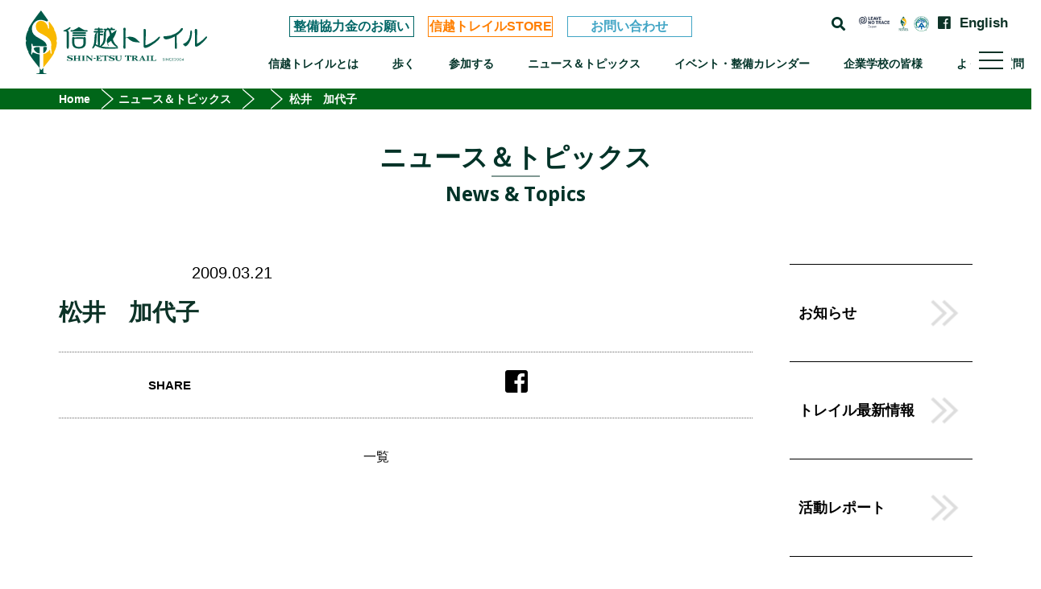

--- FILE ---
content_type: text/html; charset=UTF-8
request_url: https://www.s-trail.net/certificate_list/%E7%AD%92%E9%A6%99-122/
body_size: 8851
content:
<!DOCTYPE html>
<html lang="ja">
<head>
<meta charset="UTF-8">
<title>松井　加代子 | 信越トレイル</title>
<meta content="信越トレイル" name="title">
<meta content="長野と新潟県境の里山を巡る全長110kmの「信越トレイル」。豊な自然と歴史文化を感じる国内でも稀な本格的ロングディスタンスハイキングコースです。" name="description">
<!-- Open Graph Protocol -->
<meta name="viewport" content="width=device-width, initial-scale=1.0, user-scalable=no, minimum-scale=1.0, maximum-scale=1.0">
<meta property="og:type" content="website"/>
<meta property="og:title" content="信越トレイル">
<meta property="og:url" content="//www.s-trail.net">
<meta property="og:description" content="長野と新潟県境の里山を巡る全長110kmの「信越トレイル」。豊な自然と歴史文化を感じる国内でも稀な本格的ロングディスタンスハイキングコースです。">
<meta property="og:site_name" content="信越トレイル">
<meta property="og:image" content="https://www.s-trail.net/cms/wp-content/themes/s-trail-n/assets/images/ogb.jpg" >
<link rel="shortcut icon" href="https://www.s-trail.net/cms/wp-content/themes/s-trail-n/assets/images/favicon.ico">
<!-- Microdata -->
<meta itemprop="description" content="長野と新潟県境の里山を巡る全長110kmの「信越トレイル」。豊な自然と歴史文化を感じる国内でも稀な本格的ロングディスタンスハイキングコースです。">
<meta itemprop="name" content="信越トレイル">
<link itemprop="url" href="//www.s-trail.net">
<link href="https://www.s-trail.net/cms/wp-content/themes/s-trail-n/styles/custom.min.css" rel="stylesheet" type="text/css">
<link href="https://www.s-trail.net/cms/wp-content/themes/s-trail-n/assets/styles/style_import.css" rel="stylesheet" type="text/css">
<link href="https://www.s-trail.net/cms/wp-content/themes/s-trail-n/assets/styles/menu-style.css" rel="stylesheet" type="text/css">
<link href="https://www.s-trail.net/cms/wp-content/themes/s-trail-n/assets/fancy/jquery.fancybox.css" rel="stylesheet" type="text/css">
	
	    <link rel="stylesheet" type="text/css" href="https://www.s-trail.net/cms/wp-content/themes/s-trail-n/assets/styles/index.css">

<link href="https://www.s-trail.net/cms/wp-content/themes/s-trail-n/assets/drawer/drawer.min.css" rel="stylesheet" type="text/css">
	
<link rel="stylesheet" type="text/css" href="https://www.s-trail.net/cms/wp-content/themes/s-trail-n/assets/slick/slick.css" media="screen" />
<link rel="stylesheet" href="https://use.fontawesome.com/releases/v5.1.1/css/all.css" integrity="sha384-O8whS3fhG2OnA5Kas0Y9l3cfpmYjapjI0E4theH4iuMD+pLhbf6JI0jIMfYcK3yZ" crossorigin="anonymous">
	
<link href="https://fonts.googleapis.com/css?family=Open+Sans:700&display=swap" rel="stylesheet"> 

<!-- All in One SEO Pack 3.3.5 によって Michael Torbert の Semper Fi Web Design[63,76] -->
<script type="application/ld+json" class="aioseop-schema">{}</script>
<link rel="canonical" href="https://www.s-trail.net/certificate_list/筒香-122" />
<!-- All in One SEO Pack -->
<link rel='dns-prefetch' href='//haw10085dh6t.smartrelease.jp' />
<link rel='dns-prefetch' href='//s.w.org' />
<link rel="alternate" type="application/rss+xml" title="信越トレイル &raquo; フィード" href="https://www.s-trail.net/feed/" />
<link rel="alternate" type="application/rss+xml" title="信越トレイル &raquo; コメントフィード" href="https://www.s-trail.net/comments/feed/" />
		<script type="text/javascript">
			window._wpemojiSettings = {"baseUrl":"https:\/\/s.w.org\/images\/core\/emoji\/12.0.0-1\/72x72\/","ext":".png","svgUrl":"https:\/\/s.w.org\/images\/core\/emoji\/12.0.0-1\/svg\/","svgExt":".svg","source":{"concatemoji":"https:\/\/www.s-trail.net\/cms\/wp-includes\/js\/wp-emoji-release.min.js?ver=5.3.20"}};
			!function(e,a,t){var n,r,o,i=a.createElement("canvas"),p=i.getContext&&i.getContext("2d");function s(e,t){var a=String.fromCharCode;p.clearRect(0,0,i.width,i.height),p.fillText(a.apply(this,e),0,0);e=i.toDataURL();return p.clearRect(0,0,i.width,i.height),p.fillText(a.apply(this,t),0,0),e===i.toDataURL()}function c(e){var t=a.createElement("script");t.src=e,t.defer=t.type="text/javascript",a.getElementsByTagName("head")[0].appendChild(t)}for(o=Array("flag","emoji"),t.supports={everything:!0,everythingExceptFlag:!0},r=0;r<o.length;r++)t.supports[o[r]]=function(e){if(!p||!p.fillText)return!1;switch(p.textBaseline="top",p.font="600 32px Arial",e){case"flag":return s([127987,65039,8205,9895,65039],[127987,65039,8203,9895,65039])?!1:!s([55356,56826,55356,56819],[55356,56826,8203,55356,56819])&&!s([55356,57332,56128,56423,56128,56418,56128,56421,56128,56430,56128,56423,56128,56447],[55356,57332,8203,56128,56423,8203,56128,56418,8203,56128,56421,8203,56128,56430,8203,56128,56423,8203,56128,56447]);case"emoji":return!s([55357,56424,55356,57342,8205,55358,56605,8205,55357,56424,55356,57340],[55357,56424,55356,57342,8203,55358,56605,8203,55357,56424,55356,57340])}return!1}(o[r]),t.supports.everything=t.supports.everything&&t.supports[o[r]],"flag"!==o[r]&&(t.supports.everythingExceptFlag=t.supports.everythingExceptFlag&&t.supports[o[r]]);t.supports.everythingExceptFlag=t.supports.everythingExceptFlag&&!t.supports.flag,t.DOMReady=!1,t.readyCallback=function(){t.DOMReady=!0},t.supports.everything||(n=function(){t.readyCallback()},a.addEventListener?(a.addEventListener("DOMContentLoaded",n,!1),e.addEventListener("load",n,!1)):(e.attachEvent("onload",n),a.attachEvent("onreadystatechange",function(){"complete"===a.readyState&&t.readyCallback()})),(n=t.source||{}).concatemoji?c(n.concatemoji):n.wpemoji&&n.twemoji&&(c(n.twemoji),c(n.wpemoji)))}(window,document,window._wpemojiSettings);
		</script>
		<style type="text/css">
img.wp-smiley,
img.emoji {
	display: inline !important;
	border: none !important;
	box-shadow: none !important;
	height: 1em !important;
	width: 1em !important;
	margin: 0 .07em !important;
	vertical-align: -0.1em !important;
	background: none !important;
	padding: 0 !important;
}
</style>
	<link rel='stylesheet' id='wgs2-css'  href='https://www.s-trail.net/cms/wp-content/plugins/wp-google-search/wgs2.css?ver=5.3.20' type='text/css' media='all' />
<link rel='stylesheet' id='ai1ec_style-css'  href='//haw10085dh6t.smartrelease.jp/cms/wp-content/plugins/all-in-one-event-calendar/cache/9f1f8456_ai1ec_parsed_css.css?ver=2.6.2' type='text/css' media='all' />
<link rel='stylesheet' id='wp-block-library-css'  href='https://www.s-trail.net/cms/wp-includes/css/dist/block-library/style.min.css?ver=5.3.20' type='text/css' media='all' />
<link rel='stylesheet' id='custom-css'  href='https://www.s-trail.net/cms/wp-content/themes/s-trail-n/styles/custom.min.css?ver=5.3.20' type='text/css' media='all' />
<script type='text/javascript' src='https://www.s-trail.net/cms/wp-includes/js/jquery/jquery.js?ver=1.12.4-wp'></script>
<script type='text/javascript' src='https://www.s-trail.net/cms/wp-includes/js/jquery/jquery-migrate.min.js?ver=1.4.1'></script>
<link rel='https://api.w.org/' href='https://www.s-trail.net/wp-json/' />
<link rel="EditURI" type="application/rsd+xml" title="RSD" href="https://www.s-trail.net/cms/xmlrpc.php?rsd" />
<link rel="wlwmanifest" type="application/wlwmanifest+xml" href="https://www.s-trail.net/cms/wp-includes/wlwmanifest.xml" /> 
<link rel='prev' title='高田　正雄' href='https://www.s-trail.net/certificate_list/%e7%ad%92%e9%a6%99-121' />
<link rel='next' title='臼井　千鶴子' href='https://www.s-trail.net/certificate_list/%e7%ad%92%e9%a6%99-123' />
<meta name="generator" content="WordPress 5.3.20" />
<link rel='shortlink' href='https://www.s-trail.net/?p=3121' />
<link rel="alternate" type="application/json+oembed" href="https://www.s-trail.net/wp-json/oembed/1.0/embed?url=https%3A%2F%2Fwww.s-trail.net%2Fcertificate_list%2F%25e7%25ad%2592%25e9%25a6%2599-122" />
<link rel="alternate" type="text/xml+oembed" href="https://www.s-trail.net/wp-json/oembed/1.0/embed?url=https%3A%2F%2Fwww.s-trail.net%2Fcertificate_list%2F%25e7%25ad%2592%25e9%25a6%2599-122&#038;format=xml" />
<style type="text/css">.recentcomments a{display:inline !important;padding:0 !important;margin:0 !important;}</style></head>

<body class="drawer drawer--top" onload="init();" oncontextmenu="return false;">
	
<div id="container">



<button type="button" class="drawer-toggle drawer-hamburger">
<span class="sr-only">toggle navigation</span>
<span class="drawer-hamburger-icon"></span>
</button>
	
<nav class="drawer-nav" role="navigation">
<div class="drawer-back">
	
<nav class="nav-a">
	<ul class="nav-top-a">
	</ul>
	<div class="nav-search">
		<ul class="nav-top-a">
                    </ul>
                    <form id="cse-search-box" action="https://cse.google.com/cse?cx=000351225490932373153:4oiptyavftl">
            <input type="hidden" name="cx" value="000351225490932373153:4oiptyavftl" />
            <input type="hidden" name="ie" value="UTF-8" />
			<input id="search" type="text" name="q" placeholder="検索" value="">
            <input name="sa" id="search_submit" value="&#xf002" type="submit" class="fas">
		</form>
                    </div>
	<ul class="nav-top-b"><li><a href="https://www.s-trail.net/lnt"><img src="https://www.s-trail.net/cms/wp-content/themes/s-trail-n/assets/images/logo_LNTJ_navy.png" alt="Leave No Trace"/></a></li>
		<li><a href="https://www.s-trail.net/atc/"><img src="https://www.s-trail.net/cms/wp-content/themes/s-trail-n/assets/images/header-atc.png" alt="信越トレイルクラブ × Appalachian Trail Conservancy"/></a></li>
		<li><a data-fancybox="etc" data-type="iframe" href="https://www.s-trail.net/cms/layer/layer.html"><i class="fas fa-shopping-cart"></i></a></li>
		<li><a href="https://www.facebook.com/backpakersmeeting.shinestutrail/" target="_blank"><i class="fab fa-facebook"></i></a></li>
		<li><a href="https://www.s-trail.net/english/">English</a></li>
	</ul>
</nav>
	
<div class="drawer-back-inner">
	
<h2>Menu</h2>

<div class="d-menu-table">

<dl class="d-menu-table-a">
<dt><a href="https://www.s-trail.net">トップページ</a></dt>
<dt><a href="https://www.s-trail.net/s-trail/">信越トレイルとは</a></dt>
	<dd><a href="https://www.s-trail.net/s-trail"><i class="fas fa-chevron-right"></i>トレイル概要</a></dd>
	<dd><a href="https://www.s-trail.net/s-trail/club"><i class="fas fa-chevron-right"></i>信越トレイルクラブ</a>
	<dl>
		<dt><a href="https://www.s-trail.net/s-trail/club">クラブ概要</a></dt>
		<dt><a href="https://www.s-trail.net/organization">組織</a></dt>
		<dt><a href="https://www.s-trail.net/staff">スタッフ紹介</a></dt>
		<dt><a href="https://www.s-trail.net/atc">友好トレイル協定</a></dt>
		<dt><a href="https://www.s-trail.net/s-trail/fixed">定款</a></dt>
	</dl>
	</dd>
<dt><a href="https://www.s-trail.net/hike">歩く</a></dt>
<dd><a href="https://www.s-trail.net/walking/"><i class="fas fa-chevron-right"></i>信越トレイルの歩き方</a></dd>
	<dd><a href="https://www.s-trail.net/trail"><i class="fas fa-chevron-right"></i>セクション概要</a>
	<dl>
		<dt><a href="https://www.s-trail.net/trail/section01">Section1（斑尾山〜赤池）</a></dt>
		<dt><a href="https://www.s-trail.net/trail/section02">Section2（赤池〜涌井）</a></dt>
		<dt><a href="https://www.s-trail.net/trail/section03">Section3（涌井〜仏ケ峰登山口）</a></dt>
		<dt><a href="https://www.s-trail.net/trail/section04">Section4（仏ケ峰登山口〜関田峠）</a></dt>
		<dt><a href="https://www.s-trail.net/trail/section05">Section5（関田峠〜伏野峠）</a></dt>
		<dt><a href="https://www.s-trail.net/trail/section06">Section6（伏野峠〜天水山）</a></dt>
		<dt><a href="https://www.s-trail.net/trail/section07">Section7（天水山〜森宮野原駅）</a></dt>
		<dt><a href="https://www.s-trail.net/trail/section08">Section8（森宮野原駅〜結東）</a></dt>
		<dt><a href="https://www.s-trail.net/trail/section09">Section9（結東〜小赤沢）</a></dt>
		<dt><a href="https://www.s-trail.net/trail/section10">Section10（小赤沢〜苗場山頂）</a></dt>
	</dl>
	</dd>
</dl>

<dl class="d-menu-table-b">
<dd><a href="https://www.s-trail.net/access"><i class="fas fa-chevron-right"></i>アクセス</a>
	<dl>
		<dt><a href="https://www.s-trail.net/access">アクセス概要</a></dt>
		<dt><a href="https://www.s-trail.net/access/service">回送サービス</a></dt>
		<dt><a href="https://www.s-trail.net/access/taxi">タクシー利用</a></dt>
	</dl>
	</dd>
<dd><a href="https://www.s-trail.net/townmap"><i class="fas fa-chevron-right"></i>タウンマップ</a></dd>
<dd><a href="https://www.s-trail.net/visiter-center"><i class="fas fa-chevron-right"></i>ビジターセンター</a></dd>
<dd class="pb10"><a href="https://www.s-trail.net/guide"><i class="fas fa-chevron-right"></i>ガイド手配</a></dd>
<dd><a href="https://www.s-trail.net/accommodation"><i class="fas fa-chevron-right"></i>宿泊情報</a>
	<dl>
		<dt><a href="https://www.s-trail.net/accommodation">宿泊施設</a></dt>
		<dt><a href="https://www.s-trail.net/cms/tent">テントサイト</a></dt>
	</dl>
	</dd>
<dd><a href="https://www.s-trail.net/model-course"><i class="fas fa-chevron-right"></i>モデルコース</a></dd>
<dd><a href="https://www.s-trail.net/manner-rule/trekking"><i class="fas fa-chevron-right"></i>マナー&ルール</a>
	<dl>
		<dt><a href="https://www.s-trail.net/manner-rule/trekking">信越トレイルトレッキングルール</a></dt>
		<dt><a href="https://www.s-trail.net/lnt">Leave No Trace</a></dt>
	</dl>
	</dd>
	<dd><a href="https://www.s-trail.net/certificate"><i class="fas fa-chevron-right"></i>全線踏破証</a>
	<dl>
		<dt><a href="https://www.s-trail.net/certificate">全線踏破証について</a></dt>
		<dt><a href="https://www.s-trail.net/certificate_list/2025/">踏破者リスト</a></dt>
	</dl>
	</dd>
	<dd class="pb10"><a href="https://www.s-trail.net/impressions/"><i class="fas fa-chevron-right"></i>トレイルの感想・ご意見</a></dd>
</dl>
    
<dl class="d-menu-table-c">
	
	<dt><a href="https://www.s-trail.net/participate/">参加する</a></dt>
	<dd><a href="https://www.s-trail.net/maintenance/"><i class="fas fa-chevron-right"></i>トレイル整備活動</a></dd>
	<dd><a href="https://www.s-trail.net/maintenance-cooperation/"><i class="fas fa-chevron-right"></i>整備協力金のお願い</a></dd>
	<dd><a href="https://www.s-trail.net/environment-survey/"><i class="fas fa-chevron-right"></i>自然環境調査</a></dd>
	<dd><a href="https://www.s-trail.net/join/"><i class="fas fa-chevron-right"></i>信越トレイルクラブへの入会</a></dd>
	<dd><a href="https://www.s-trail.net/area/"><i class="fas fa-chevron-right"></i>地域・官民との連携</a></dd>
	<dd class="pb10"><a href="https://www.s-trail.net/sponsor/"><i class="fas fa-chevron-right"></i>寄付・特別会員</a></dd>
	<dt><a href="https://www.s-trail.net/news/">ニュース＆トピックス</a></dt>
	<dd><a href="https://www.s-trail.net/news/topic/information/"><i class="fas fa-chevron-right"></i>お知らせ</a></dd>
	<dd><a href="https://www.s-trail.net/news/topic/access/"><i class="fas fa-chevron-right"></i>トレイル最新情報</a></dd>
	<dd><a href="https://www.s-trail.net/news/topic/report/"><i class="fas fa-chevron-right"></i>活動レポート</a></dd>
	<dd><a href="https://www.s-trail.net/event/"><i class="fas fa-chevron-right"></i>イベント整備情報</a></dd>
	<dd class="pb10"><a href="https://www.s-trail.net/news/"><i class="fas fa-chevron-right"></i>一覧を見る</a></dd>
</dl>
    
<dl class="d-menu-table-d">
<dt><a href="https://www.s-trail.net/calendar/">イベント・整備カレンダー</a></dt>
<dt><a href="https://www.s-trail.net/stories/stories/">信越トレイル・ストーリーズ</a></dt>
<dd><a href="https://www.s-trail.net/stories/stories/"><i class="fas fa-chevron-right"></i>#01 加藤則芳さんインタビュー</a></dd>
<dd><a href="https://www.s-trail.net/stories/stories02/"><i class="fas fa-chevron-right"></i>#02 ロングトレイルのつくり方</a></dd>
<dd><a href="https://www.s-trail.net/stories/stories03/"><i class="fas fa-chevron-right"></i>#03 ボランティアがトレイルを守りつづける</a></dd>
<dd><a href="https://www.s-trail.net/stories/stories04/"><i class="fas fa-chevron-right"></i>#04 地域の人々がつくるロングトレイル</a></dd>
<dd><a href="https://www.s-trail.net/stories/stories05/"><i class="fas fa-chevron-right"></i>#05 加藤則芳のあゆみ</a></dd>
<dd class="pb10"><a href="https://www.s-trail.net/stories/stories06/"><i class="fas fa-chevron-right"></i>#06 全線踏破レポート</a></dd>
<dt><a href="https://www.s-trail.net/training/program/">企業学校の皆様</a></dt>
<dd><a href="https://www.s-trail.net/training/program/"><i class="fas fa-chevron-right"></i>企業学校用プログラム</a></dd>
<dd class="pb10"><a href="https://www.s-trail.net/training/material/"><i class="fas fa-chevron-right"></i>フリー写真素材</a></dd>
<dt><a data-fancybox="etc" data-type="iframe" href="https://www.s-trail.net/cms/layer/layer.html">信越トレイルSTORE</a></dt>
<dt><a href="https://www.s-trail.net/faq/">よくある質問</a></dt>
<dt><a href="https://www.s-trail.net/contact/">お問い合わせ</a></dt>
</dl>

</div>

</div>   
</div>

</nav>
	
<header>
<h1 class="top-logo"><a href="https://www.s-trail.net"><img src="https://www.s-trail.net/cms/wp-content/themes/s-trail-n/assets/images/top-logo.svg" alt="信越トレイル"/></a></h1>
<div class="top-r">
<nav class="nav-a">
	<ul class="nav-top-a">
		<li class="donation"><a href="https://www.s-trail.net/maintenance-cooperation/">整備協力金のお願い</a></li>
		<li class="store"><a data-fancybox data-type="iframe" href="https://www.s-trail.net/cms/layer/layer.html?2020">信越トレイルSTORE</a></li>
		<li class="contact"><a href="https://www.s-trail.net/contact/">お問い合わせ</a></li>
	</ul>
	<div class="nav-search">
		<form id="cse-search-box" action="https://cse.google.com/cse?cx=000351225490932373153:4oiptyavftl">
            <input type="hidden" name="cx" value="000351225490932373153:4oiptyavftl" />
            <input type="hidden" name="ie" value="UTF-8" />
			<input id="search" type="text" name="q" placeholder="検索" value="">
            <input name="sa" id="search_submit" value="&#xf002" type="submit" class="fas">
		</form>
	</div>
	<ul class="nav-top-b">
	<li><a href="https://www.s-trail.net/lnt/"><img src="https://www.s-trail.net/cms/wp-content/themes/s-trail-n/assets/images/logo_LNTJ_navy.png" alt="Leave No Trace"/></a></li>
		<li><a href="https://www.s-trail.net/atc/"><img src="https://www.s-trail.net/cms/wp-content/themes/s-trail-n/assets/images/header-atc.png" alt="信越トレイルクラブ × Appalachian Trail Conservancy"/></a></li>
		<li><a href="https://www.facebook.com/backpakersmeeting.shinestutrail" target="_blank"><i class="fab fa-facebook"></i></a></li>
		<li><a href="https://www.s-trail.net/english/">English</a></li>
	</ul>
	
</nav>

<nav class="nav-b">
	<ul>
		<li><a href="https://www.s-trail.net/s-trail/">信越トレイルとは</a>
			<ul>
				<li><a href="https://www.s-trail.net/s-trail/">トレイル概要</a></li>
				<li><a href="https://www.s-trail.net/s-trail/club/">信越トレイルクラブ<i class="fas fa-chevron-right"></i></a>
					<ul>
						<li><a href="https://www.s-trail.net/s-trail/club/">クラブ概要</a></li>
						<li><a href="https://www.s-trail.net/s-trail/organization/">組織</a></li>
						<li><a href="https://www.s-trail.net/s-trail/staff/">スタッフ紹介</a></li>
						<li><a href="https://www.s-trail.net/s-trail/atc/">友好トレイル協定</a></li>
						<li><a href="https://www.s-trail.net/s-trail/fixed/">定款</a></li>
					</ul>
				</li>
			</ul>
		</li>
		<li><a href="https://www.s-trail.net/hike/">歩く</a>
			<ul>
			<li><a href="https://www.s-trail.net/walking/">信越トレイルの歩き方</a></li>
				<li><a href="https://www.s-trail.net/trail/">セクション概要<i class="fas fa-chevron-right"></i></a>
					<ul>
						<li><a href="https://www.s-trail.net/trail/section01/">Section1（斑尾山〜赤池）</a></li>
						<li><a href="https://www.s-trail.net/trail/section02/">Section2（赤池〜涌井）</a></li>
						<li><a href="https://www.s-trail.net/trail/section03/">Section3（涌井〜仏ケ峰登山口）</a></li>
						<li><a href="https://www.s-trail.net/trail/section04/">Section4（仏ケ峰登山口〜関田峠）</a></li>
						<li><a href="https://www.s-trail.net/trail/section05/">Section5（関田峠〜伏野峠）</a></li>
						<li><a href="https://www.s-trail.net/trail/section06/">Section6（伏野峠〜天水山）</a></li>
						<li><a href="https://www.s-trail.net/trail/section07/">Section7（天水山〜森宮野原駅）</a></li>
						<li><a href="https://www.s-trail.net/trail/section08/">Section8（森宮野原駅〜結東）</a></li>
						<li><a href="https://www.s-trail.net/trail/section09/">Section9（結東〜小赤沢）</a></li>
						<li><a href="https://www.s-trail.net/trail/section10/">Section10（小赤沢〜苗場山頂）</a></li>
					</ul>
				</li>
				<li><a href="https://www.s-trail.net/access/">アクセス<i class="fas fa-chevron-right"></i></a>
					<ul>
						<li><a href="https://www.s-trail.net/access/">アクセス概要</a></li>
						<li><a href="https://www.s-trail.net/access/service/">回送サービス</a></li>
						<li><a href="https://www.s-trail.net/access/taxi/">タクシー利用</a></li>
					</ul>
				</li>
				<li><a href="https://www.s-trail.net/townmap/">タウンマップ</a></li>
				<li><a href="https://www.s-trail.net/visiter-center/">ビジターセンター</a></li>
				<li><a href="https://www.s-trail.net/guide/">ガイド手配</a></li>
				<li><a href="https://www.s-trail.net/accommodation/">宿泊情報<i class="fas fa-chevron-right"></i></a>
					<ul>
						<li><a href="https://www.s-trail.net/accommodation/">宿泊施設</a></li>
						<li><a href="https://www.s-trail.net/cms/tent/">テントサイト</a></li>
					</ul>
				</li>
				<li><a href="https://www.s-trail.net/model-course/">モデルコース</a></li>
				<li><a href="https://www.s-trail.net/manner-rule/trekking/">マナー&ルール<i class="fas fa-chevron-right"></i></a>
					<ul>
						<li><a href="https://www.s-trail.net/manner-rule/trekking/">信越トレイルトレッキングルール</a></li>
						<li><a href="https://www.s-trail.net/lnt/">Leave No Trace</a></li>
					</ul>
				</li>
				<li><a href="https://www.s-trail.net/certificate/">全線踏破証<i class="fas fa-chevron-right"></i></a>
					<ul>
						<li><a href="https://www.s-trail.net/certificate">全線踏破証について</a></li>
						<li><a href="https://www.s-trail.net/certificate_list/2025/">踏破者リスト</a></li>
					</ul>
				</li>
				<li><a href="https://www.s-trail.net/impressions">トレイルの感想・ご意見</a></li>
			</ul>
		</li>
		<li><a href="https://www.s-trail.net/participate/">参加する</a>
			<ul>
				<li><a href="https://www.s-trail.net/maintenance/">トレイル整備活動</a></li>
				<li><a href="https://www.s-trail.net/maintenance-cooperation/">整備協力金のお願い</a></li>
				<li><a href="https://www.s-trail.net/environment-survey/">自然環境調査</a></li>
				<li><a href="https://www.s-trail.net/join/">信越トレイルクラブへの入会</a></li>
				<li><a href="https://www.s-trail.net/area/">地域・官民との連携</a></li>
				<li><a href="https://www.s-trail.net/sponsor/">寄付・特別会員</a></li>
			</ul>
		</li>
		<li><a href="https://www.s-trail.net/news/">ニュース＆トピックス</a>
			<ul>
				<li><a href="https://www.s-trail.net/news/topic/information/">お知らせ</a>
				<li><a href="https://www.s-trail.net/news/topic/access/">トレイル最新情報</a></li>
				<li><a href="https://www.s-trail.net/news/topic/report/">活動レポート</a></li>
				<li><a href="https://www.s-trail.net/event/">イベント整備情報</a></li>
                <li><a href="https://www.s-trail.net/news/">一覧を見る</a></li>
			</ul>
		</li>
		<li><a href="https://www.s-trail.net/calendar">イベント・整備カレンダー</a></li>
		<li><a href="https://www.s-trail.net/training/program/">企業学校の皆様</a>
			<ul>
			<li><a href="https://www.s-trail.net/training/program/">企業学校用プログラム</a></li>
			  <li><a href="https://www.s-trail.net/training/material/">フリー写真素材</a></li>
			</ul>
		</li>
		<li><a href="https://www.s-trail.net/faq/">よくある質問</a></li>
		</ul>
</nav>
</div>
</header>									<div class="pan"><ul><li><a href="https://www.s-trail.net">Home</a></li><li><a href="https://www.s-trail.net/news">ニュース＆トピックス</a></li><li><a href="https://www.s-trail.net/news/topic/"></a></li><li class="nl">松井　加代子</li></ul></div>

<div class="sub-visual"><h2 class="sub-title">ニュース＆トピックス<span>News &amp; Topics</span></h2>
	<div class="sub-img sub-back-access"></div><div class="sub-visual-col-gre"></div>
	</div>
<section class="sub-contents">
	
<div class="sub-contents-l">

	<div class="news-table">
	<div class="box-flex-b">
			<div class="news-ar-cate cate-"></div>
				<p class="news-data">2009.03.21</p>
			</div>
		<h3>松井　加代子</h3>
		<div class="news-com-box">
				</div>
		<div class="blog_share clearfix">
<div class="blog_share_l">SHARE</div>
<ul class="blog_share_r"><li class="fb"><a href="https://www.facebook.com/sharer.php?src=bm&u=&t="><i class="fab fa-facebook-square" alt="facebook"></i></a></li>

</ul>
</div><!-- biog_share-->
	</div>
		<div class="list-footer">
						<ul class="news-list-b">
			<li><a href="https://www.s-trail.net/news/topic/">一覧</a></li>
		</ul>
	</div>
</div><!-- /.sub-contents-l-->
<div class="sub-contents-r">
                <nav class="side-menu">
                    <ul>
                        
                        <li><a href="https://www.s-trail.net/news/topic/information"><span class="side-menu-txt">お知らせ</span><span class="side-menu-arow"></span></a></li><li><a href="https://www.s-trail.net/news/topic/access"><span class="side-menu-txt">トレイル最新情報</span><span class="side-menu-arow"></span></a></li>
                        <li><a href="https://www.s-trail.net/news/topic/report"><span class="side-menu-txt">活動レポート</span><span class="side-menu-arow"></span></a></li>
                        <li><a href="https://www.s-trail.net/event"><span class="side-menu-txt">イベント・整備情報</span><span class="side-menu-arow"></span></a></li>
						<li><a href="https://www.s-trail.net/news/"><span class="side-menu-txt">ニュース<br>＆トピックス一覧</span><span class="side-menu-arow"></span></a></li>
                    </ul>
                </nav>
            </div>
            <!-- /.sub-contents-r-->
	
<div id="page-submenu">
    <div class="page-submenu-inner">
        <input class="page-submenu-inner__checkbox" id="drawerCheckbox" type="checkbox" >
        <label class="page-submenu-inner__icon" for="drawerCheckbox">
            <span class="page-submenu-inner__icon-parts"></span>
            <span  class="sub-menu-b">Contents menu</span>
        </label>
        <label class="page-submenu-inner__overlay" for="drawerCheckbox"></label>
        <nav class="page-submenu-inner__menu">
            <ul id="sub_menu">
                 <li><a href="https://www.s-trail.net/news/topic/information/"><span class="side-menu-txt">お知らせ</span><span class="side-menu-arow"></span></a></li>
	<li><a href="https://www.s-trail.net/news/topic/access/"><span class="side-menu-txt">トレイル最新情報</span><span class="side-menu-arow"></span></a></li>
	<li><a href="https://www.s-trail.net/news/topic/report/"><span class="side-menu-txt">活動レポート</span><span class="side-menu-arow"></span></a></li>
	<li>		<a href="https://www.s-trail.net/event/"><span class="side-menu-txt">イベント・整備情報</span><span class="side-menu-arow"></span></a>
			</li>
	<li><a href="https://www.s-trail.net/news/"><span class="side-menu-txt">ニュース<br>
		＆トピックス一覧</span><span class="side-menu-arow"></span></a></li>
            </ul>
        </nav>
    </div>
</div>
	
</section><!-- /.sub-contents-->

<footer>
    <ul class="footer-b-box">
        <li class="faq-line"><a href="https://www.s-trail.net/faq/"><i class="far fa-question-circle"></i>FAQ　よくある質問</a></li>
    <span class="t-line-b"></span>
        <li class="faq-line"><a href="https://www.s-trail.net/contact/"><i class="far fa-envelope"></i>お問い合わせ</a></li>
    </ul>
    <div class="footer-box">
    <div class="footer-logo"><img src="https://www.s-trail.net/cms/wp-content/themes/s-trail-n/assets/images/footer-logo.svg" alt=""/></div>
    <p></p>
    </div>
        
    <p class="copy">Copyright (C) 2006-2024 SHINETSU TRAIL CLUB. All Rights Reserved.</p>
    
    </footer>
        <ul id="page-top">
            <li class="totop"><a href="javascript:;"><i class="fas fa-chevron-up"></i><br>
                TOP</a></li>
        </ul>
        
    </div><!-- /#container-->
    <script type='text/javascript'>
/* <![CDATA[ */
var scriptParams = {"google_search_engine_id":"000351225490932373153:4oiptyavftl"};
/* ]]> */
</script>
<script type='text/javascript' src='https://www.s-trail.net/cms/wp-content/plugins/wp-google-search/assets/js/google_cse_v2.js?ver=1'></script>
<script type='text/javascript' src='https://www.s-trail.net/cms/wp-content/themes/s-trail-n/js/jquery.fitvids.js?ver=1'></script>
<script type='text/javascript' src='https://www.s-trail.net/cms/wp-content/themes/s-trail-n/js/theme.min.js?ver=1'></script>
<script type='text/javascript' src='https://www.s-trail.net/cms/wp-includes/js/wp-embed.min.js?ver=5.3.20'></script>
    	<script type="text/javascript" src="https://ajax.googleapis.com/ajax/libs/jquery/3.0.0/jquery.min.js"></script>
<script src="https://cdnjs.cloudflare.com/ajax/libs/iScroll/5.2.0/iscroll.js"></script>	
<script src="https://www.s-trail.net/cms/wp-content/themes/s-trail-n/assets/drawer/drawer.min.js" charset="utf-8"></script>
  <script>
    $(document).ready(function() {
      $('.drawer').drawer();
    });
</script>
<script src="https://www.s-trail.net/cms/wp-content/themes/s-trail-n/assets/slick/slick.min.js"></script>
<script src="https://www.s-trail.net/cms/wp-content/themes/s-trail-n/assets/slick/slick_list.js"></script>
<script type="text/javascript" src="https://www.s-trail.net/cms/wp-content/themes/s-trail-n/assets/slick/func_slick.js"></script>
<script type="text/javascript" src="https://www.s-trail.net/cms/wp-content/themes/s-trail-n/assets/slick/stories_slick.js"></script>
<script type="text/javascript" src="https://www.s-trail.net/cms/wp-content/themes/s-trail-n/assets/js/megamenu.js"></script>
<script type="text/javascript" src="https://www.s-trail.net/cms/wp-content/themes/s-trail-n/assets/fancy/jquery.fancybox.js"></script>
<script type="text/javascript" src="https://www.s-trail.net/cms/wp-content/themes/s-trail-n/assets/js/totop.js"></script>	
<link rel="shortcut icon" href="https://www.s-trail.net/cms/wp-content/themes/s-trail-n/assets/images/favicon.ico">
<meta property="og:image" content="https://www.s-trail.net/cms/wp-content/themes/s-trail-n/assets/images/ogb.jpg" >
	
<script src="https://www.s-trail.net/cms/wp-content/themes/s-trail-n/assets/js/classie.js"></script>
	<script src="https://www.s-trail.net/cms/wp-content/themes/s-trail-n/assets/js/uisearch.js"></script>
		<script>
			new UISearch( document.getElementById( 'sb-search' ) );
		</script>
<script>
        $(function () {
                $(".gensoku_main").toggle();
                
                $(".circle").on("click", function () {
                    $(this).nextAll('.gensoku_main:first').slideToggle();
                });
            });
        </script>
<script src="https://cdnjs.cloudflare.com/ajax/libs/iScroll/5.2.0/iscroll.js"></script>
	<script src="https://www.s-trail.net/cms/wp-content/themes/s-trail-n/assets/drawer/drawer.min.js" charset="utf-8"></script>
	<script>
        $(document).ready(function() {
            $('.drawer').drawer();
        });
	</script>
    <script src="https://www.s-trail.net/cms/wp-content/themes/s-trail-n/assets/slick/slick.min.js"></script>
    <script src="https://www.s-trail.net/cms/wp-content/themes/s-trail-n/assets/slick/slick_list.js"></script>
    <script type="text/javascript" src="https://www.s-trail.net/cms/wp-content/themes/s-trail-n/assets/slick/func_slick.js"></script>
    <script type="text/javascript" src="https://www.s-trail.net/cms/wp-content/themes/s-trail-n/assets/slick/stories_slick.js"></script>
    <script type="text/javascript" src="https://www.s-trail.net/cms/wp-content/themes/s-trail-n/assets/js/megamenu.js"></script>
    <script type="text/javascript" src="https://www.s-trail.net/cms/wp-content/themes/s-trail-n/assets/js/scroll-menu.js"></script>
    <script type="text/javascript" src="https://www.s-trail.net/cms/wp-content/themes/s-trail-n/assets/js/totop.js"></script>
    <script type="text/javascript" src="https://www.s-trail.net/cms/wp-content/themes/s-trail-n/assets/js/jump.js"></script>
    <script type="text/javascript" src="https://www.s-trail.net/cms/wp-content/themes/s-trail-n/assets/js/select-pull.js"></script>
    <script type="text/javascript" src="https://www.s-trail.net/cms/wp-content/themes/s-trail-n/assets/js/sub_menu.js"></script>
    <script src="https://www.s-trail.net/cms/wp-content/themes/s-trail-n/assets/js/classie.js"></script>
    <script src="https://www.s-trail.net/cms/wp-content/themes/s-trail-n/assets/js/uisearch.js"></script>
    <script>
        new UISearch(document.getElementById('sb-search'));
    </script>
    <script type="text/javascript" src="https://www.s-trail.net/cms/wp-content/themes/s-trail-n/assets/fancy/jquery.fancybox.min.js"></script>
    <script type="text/javascript" src="https://www.s-trail.net/cms/wp-content/themes/s-trail-n/assets/js/qa-open.js"></script>
    <script type="text/javascript" src="https://www.s-trail.net/cms/wp-content/themes/s-trail-n/assets/fancy/f-box.js"></script>
    <script type="text/javascript" src="https://www.s-trail.net/cms/wp-content/themes/s-trail-n/assets/js/kanaTextExtension.js"></script>
    <script type="text/javascript">
        kntxtext.target.push(
            //[ 適用するinput要素のname属性,対応するカナのinput要素のname属性,文字種（ひらがなorカタカナ）,入力形式 ]
            ['申込者氏名', 'ふりがな', kntxtext.constant.letterType.kana, kntxtext.constant.insertType.auto]
        );
    </script>
    <script type="text/javascript" src="https://www.s-trail.net/cms/wp-content/themes/s-trail-n/assets/js/ajaxzip3.js"></script>
    <script type="text/javascript" src="https://www.s-trail.net/cms/wp-content/themes/s-trail-n/assets/js/mail.js"></script>
    <script type="text/javascript" src="https://www.s-trail.net/cms/wp-content/themes/s-trail-n/assets/js/ajaxzip3.js"></script>
    <link rel="stylesheet" href="https://cdnjs.cloudflare.com/ajax/libs/jqueryui/1.12.1/themes/base/jquery-ui.min.css">
    <script src="https://cdnjs.cloudflare.com/ajax/libs/jqueryui/1.12.1/jquery-ui.min.js"></script>
    <script src="https://www.s-trail.net/cms/wp-content/themes/s-trail-n/assets/js/year-pull.js"></script>
    <link href="https://www.s-trail.net/cms/wp-content/themes/s-trail-n/assets/fancy/jquery.fancybox.css" rel="stylesheet" />
    <script type="text/javascript" src="https://www.s-trail.net/cms/wp-content/themes/s-trail-n/assets/fancy/jquery.fancybox.js"></script>
    <script type="text/javascript" src="https://www.s-trail.net/cms/wp-content/themes/s-trail-n/assets/fancy/f-box.js"></script>
    <script type="text/javascript" src="https://www.s-trail.net/cms/wp-content/themes/s-trail-n/assets/js/mail.js"></script>
    <script type="text/javascript" src="https://www.s-trail.net/cms/wp-content/themes/s-trail-n/assets/js/s-scroll.js"></script>
<script src="https://www.s-trail.net/cms/wp-content/themes/s-trail-n/assets/js/css_browser_selector.js" type="text/javascript"></script>
 <!--script-test-->
         <!--script-test-->
<!--form-->
<!-- Google tag (gtag.js) -->
<script async src="https://www.googletagmanager.com/gtag/js?id=G-F3MB4BEJMM"></script>
<script>
  window.dataLayer = window.dataLayer || [];
  function gtag(){dataLayer.push(arguments);}
  gtag('js', new Date());

  gtag('config', 'G-F3MB4BEJMM');
</script>
</body>
</html>

--- FILE ---
content_type: text/css
request_url: https://www.s-trail.net/cms/wp-content/themes/s-trail-n/assets/styles/menu-style.css
body_size: 988
content:
/* 
- Name: megamenu.js - style.css
- Version: 1.0
- Latest update: 29.01.2016.
- Author: Mario Loncarek
- Author web site: http://marioloncarek.com
*/

/* ––––––––––––––––––––––––––––––––––––––––––––––––––
Screen style's
–––––––––––––––––––––––––––––––––––––––––––––––––– */

.menu-mobile {
    display: none;
    padding: 20px;
}
.nav-b > .nav-b-a:before,
.nav-b > .nav-b-a:after {
    content: "";
    display: table;
}

.nav-b > .nav-b-a:after {
    clear: both;
}

.nav-b > .nav-b-a > .nav-b-b:hover {
    border: solid 1px #006666;
	color: #006666;
}

.nav-b > .nav-b-a > dd > dl:before,
.nav-b > .nav-b-a > dd > dl:after {
    content: "";
    display: table;
}

.nav-b > .nav-b-a > dd > dl:after {
    clear: both;
}

.nav-b > .nav-b-a > dd > dl > dd > dl:before,
.nav-b > .nav-b-a > dd > dl > dd > dl:after {
    content: "";
    display: table;
}

.nav-b > dl > dd > dl > dd > dl:after {
    clear: both;
}
#page-submenu {
	position: fixed;
	top: 120px;
	right: 0;
	z-index: 80;
    background: #FFF;
    display: none;
}
@media screen and (max-width:768px){
#page-submenu {
	position: fixed;
	top: 120px;
	right: 0;
	z-index: 80;
    background: #FFF;
    display: block;
}
}
.page-submenu-inner {
	background: #FFF;
    position: relative;
}
ul#sub_menu {
    border-top: solid 1px #000;
    width: 197px;
	position: relative;
    margin: 3px;
}
ul#sub_menu li {
	display: block;
	width: 100%;
	height: 80px;
	border-bottom: solid 1px #000;
	color: #CCCCCC;
	position: relative;
	font-size: 0.93em;
	font-weight: bold;
	line-height: 130%;
    background: #FFF;
}
ul#sub_menu li a {
	display: block;
	cursor: pointer;
	width: 100%;
	color: #000;
}
ul#sub_menu li a .side-menu-txt {
	display: block;
	cursor: pointer;
	color: #000;
}
ul#sub_menu li a:hover {
	display: block;
	color: #FFF;
	background: #F0F0E1;
}
ul#sub_menu li a:hover .side-menu-txt {
	display: block;
	color: #999999;
}
.sub-menu-b {
    background: #008C8C;
    padding: 27px 5px 0;
    writing-mode: vertical-rl;
    color: #FFF;
    cursor: pointer;
    height: 144px;
    display: block;
}
.page-submenu-inner__checkbox {
  display: none;
}
.page-submenu-inner__icon {
  cursor: pointer;
  display: block;
  width: 25px;
  position: fixed;
    top: 120px;
  right: 0;
    background: #008C8C;
}
.page-submenu-inner__icon-parts, .page-submenu-inner__icon-parts:before, .page-submenu-inner__icon-parts:after {
  background-color: #FFF;
  display: block;
  width: 18px;
  height: 2px;
  position: absolute;
  top: 12px;
  right: 0;
  left: 0;
  margin: auto;
}
.page-submenu-inner__icon-parts:before, .page-submenu-inner__icon-parts:after {
  content: " ";
}
.page-submenu-inner__icon-parts:before {
  top: 5px;
}
.page-submenu-inner__icon-parts:after {
  top: -5px;
}
.page-submenu-inner__overlay {
  background: #000;
  opacity: 0;
  pointer-events: none;
  width: 100%;
  height: 100%;
  position: fixed;
  top: 0;
  right: 0;
}
.page-submenu-inner__menu {
  background: #ffffff;
  color: #000;
  max-width: 100%;
  width: 230px;
  overflow-y: auto;
  -webkit-overflow-scrolling: touch;
  position: fixed;
  top: 120px;
  right: -320px;
}
.page-submenu-inner__icon {
  z-index: 4;
}
.page-submenu-inner__menu {
  z-index: 3;
}
.page-submenu-inner__overlay {
  z-index: 2;
}
.page-submenu-inner__checkbox:checked ~ .page-submenu-inner__icon .page-submenu-inner__icon-parts {
  background: transparent;
}
.page-submenu-inner__checkbox:checked ~ .page-submenu-inner__icon .page-submenu-inner__icon-parts:before {
  -webkit-transform: rotate(-45deg);
  transform: rotate(-45deg);
  top: 0;
}
.page-submenu-inner__checkbox:checked ~ .page-submenu-inner__icon .page-submenu-inner__icon-parts:after {
  -webkit-transform: rotate(45deg);
  transform: rotate(45deg);
  top: 0;
}
.page-submenu-inner__checkbox:checked ~ .page-submenu-inner__overlay {
  opacity: 0.3;
  pointer-events: auto;
}
.page-submenu-inner__checkbox:checked ~ .page-submenu-inner__menu {
  right: 0;
}
.page-submenu-inner__icon-parts, .page-submenu-inner__icon-parts:after, .page-submenu-inner__icon-parts:before, .page-submenu-inner__overlay, .page-submenu-inner__menu {
  -webkit-transition: all 0.3s;
  transition: all 0.3s;
}

--- FILE ---
content_type: text/css
request_url: https://www.s-trail.net/cms/wp-content/themes/s-trail-n/assets/styles/index.css
body_size: 1150
content:
.logo-top {display: block;margin: 1.5% auto;width: 90px;text-align: center;overflow: hidden;margin-bottom: 2%;}
@media screen and (max-width: 768px) {.logo-top {display: block;margin: 5% auto;width: 90px;text-align: center;overflow: hidden;margin-bottom: 7%;}
	.logo-top img {width: 100%;}}
.logo-lnt {display: block;margin-top: 2%;width: 220px;text-align: center;overflow: hidden;margin: 3% auto;}
.logo-lnt img {width: 100%;}
@media screen and (max-width: 768px) {.logo-lnt {display: block;width: 220px;text-align: center;overflow: hidden;margin: 5% auto;}
	.logo-lnt img {width: 100%;}}
.lnt-header {justify-content: center;align-items: center;width: 100%;background-color: #28334a;padding: 20px 0 20px 0;overflow: hidden;margin: 10px 0 0;}
.wrapper {margin-right: 10%;margin-left: 10%;overflow: hidden;}
@media screen and (max-width: 768px) {.wrapper {margin-right: 20px;margin-left: 20px;overflow: hidden;}}
.lnt-header h1 {text-align: center;font-weight: inherit;width: 100%;font-size: 26px;line-height: 130%;color: #FFF}
.lnt-header h1 span {font-size: 18px;}
h2.header2 {display: block;margin-bottom: 7%;width: 100%;color: #28334a;text-align: center;font-weight: inherit;font-size: 34px;}
@media screen and (max-width: 768px) {.lnt-header {display: flex;justify-content: center;align-items: center;height: 40px;width: 100%;background-color: #28334a;text-align: center;margin: 10px 0 0;}
	.lnt-header h1 {text-align: center;font-weight: inherit;width: 100%;font-size: 18px;}
	.lnt-header h1 span {font-size: 13px;}
	h2.header2 {display: block;width: 100%;color: #28334a;text-align: center;font-weight: inherit;font-size: 123%;line-height: 120%;}}
.header-text {display: inline-block;}
h3.index1 {display: block;margin: 3% auto;width: 100%;text-align: center;font-weight: inherit;font-size: 143%;}
@media screen and (max-width: 768px) {h3.index1 {display: block;margin: 3% auto 20px;width: 100%;text-align: center;font-weight: inherit;font-size: 18px;}}
h3.index1::after {content: "";display: block;background: #28334a;height: 5px;width: 113px;margin-top: 10px;margin-right: auto;margin-left: auto;}
.head-block {margin-bottom: 5%;}
h3.index2 {display: block;margin-top: 5%;margin-right: 2%;margin-left: auto;margin-bottom: auto;width: 100%;text-align: center;font-weight: inherit;font-size: 25px;}
h3.index2::before {content: "";display: inline-block;background: #28334a;height: 20px;width: 20px;margin-bottom: 0px;margin-right: 6px;}
h3.index2::after {content: "";display: inline-block;background: #28334a;height: 20px;width: 20px;margin-bottom: 0px;margin-left: 6px;}
@media screen and (max-width: 768px) {h3.index2 {display: block;margin: 10% 2% auto auto;width: 100%;text-align: center;font-weight: inherit;font-size: 15px;}
	h3.index2::before {content: "";display: inline-block;background: #28334a;height: 15px;width: 15px;margin-bottom: -4px;margin-right: 6px;}
	h3.index2::after {content: "";display: inline-block;background: #28334a;height: 15px;width: 15px;margin-bottom: -4px;margin-left: 6px;}}
h4.gensoku {display: block;margin: 0% auto -25px auto;width: 100%;text-align: center;font-weight: inherit;line-height: 25px;font-size: 20px;}
@media screen and (max-width: 768px) {h4.gensoku {display: block;margin: 0% auto -25px auto;width: 100%;text-align: center;font-weight: inherit;line-height: 25px;font-size: 15px;}}
.gensoku-text {display: inline-block;}
p.main1 {display: block;margin-top: 2%;margin-bottom: 2%;margin-right: auto;margin-left: auto;line-height: 170%;font-size: 15px;}
@media screen and (max-width: 768px) {p.main1 {display: block;margin-top: 2%;margin-bottom: 20px;line-height: 170%;font-size: 13px;}}
hr {background-color: #28334a;margin: 1em auto;border-top: 0px solid #fff;}
.circle {position: relative;display: block;margin: 0% auto;width: 30px;height: 30px;-webkit-border-radius: 50%;border-radius: 50%;background: #28334a;cursor: pointer;}
.circle::before {position: absolute;content: "";left: 7px;top: 4px;width: 14px;height: 14px;border-top: 2px solid #fff;border-right: 2px solid #fff;transform: rotate(135deg) skewX(-5deg) skewY(-5deg);}
.gensoku_top {margin: 2em 0;padding: 0;}
.gensoku_top .gensoku_main {height: auto;padding: 0;overflow: hidden;text-align: center;}
.gensoku_top .gensoku_main p {display: block;margin: 2% auto;line-height: 22px;font-size: 15px;text-align: center;}
@media screen and (max-width: 768px) {.gensoku_top .gensoku_main p {display: block;margin: 2% auto;line-height: 22px;font-size: 13px;}}
.footer {display: flex;justify-content: center;align-items: center;height: 122px;width: 100%;background-color: #28334a;overflow: hidden;}
.footer h5 {text-align: center;font-weight: inherit;width: 80%;font-size: 15px;}
@media screen and (max-width: 768px) {.footer h5 {text-align: center;font-weight: inherit;width: 80%;font-size: 13px;}}
.footer-text {display: inline-block;line-height: 120%;}
.hedaer-text-mini {font-size: .58em;line-height: 100% !important;}
.lnt-link {max-width: 680px;margin: 20px auto;display: flex;justify-content: space-between;}
.lnt-link li {width: 48%;display: block;border: solid 1px #28334a;box-sizing: border-box;font-size: 1em;text-align: center;}
@media screen and (max-width: 768px) {.lnt-link {margin: 20px auto 30px !important;display: block;}
	.lnt-link li {width: 100%;display: block;border: solid 1px #28334a;box-sizing: border-box;font-size: .88em;text-align: center;margin-bottom: 10px;}}
.lnt-link li a {display: block;padding: 15px 0;text-decoration: none;color: #000;}
.lnt-link li a:hover {display: block;background: #28334a;color: #FFF}
.lnt-link li i {margin-right: 10px;}

--- FILE ---
content_type: text/css
request_url: https://www.s-trail.net/cms/wp-content/themes/s-trail-n/assets/drawer/drawer.min.css
body_size: 1903
content:
/*!
 * jquery-drawer v3.2.2
 * Flexible drawer menu using jQuery, iScroll and CSS.
 * http://git.blivesta.com/drawer
 * License : MIT
 * Author : blivesta <design@blivesta.com> (http://blivesta.com/)
 */

.drawer-open{overflow:hidden!important;}
.drawer-nav{
    position:fixed;z-index:99;top:0; bottom: 0; overflow:hidden;width:16.25rem;height:100%;background-color: #FFFFFF;
}
.drawer-back {
    position: absolute;
    overflow: hidden;
    top: 5px;
    bottom: 0;
    width: 100%;
    left: -2px;
}

.drawer-brand{font-size:1.5rem;font-weight:700;line-height:3.75rem;display:block;padding-right:.75rem;padding-left:.75rem;text-decoration:none;color:#222}
.drawer-menu{margin:0;padding:0;list-style:none; max-width: 780px; margin-left: auto; margin-right: auto;}
.drawer-menu-item{font-size:1rem;display:block;padding:.75rem;text-decoration:none;color:#222}
.drawer-menu-item:hover{text-decoration:underline;color:#555;background-color:transparent}
.drawer-overlay{position:fixed;z-index:1;top:0;left:0;display:none;width:100%;height:100%;background-color:rgba(0,0,0,.2)}
.drawer-open .drawer-overlay{display:block}
.drawer--top .drawer-nav{top:-100%;left:0;width:100%;height:auto;max-height:100%;-webkit-transition:top .6s cubic-bezier(.19,1,.22,1);transition:top .6s cubic-bezier(.19,1,.22,1)}
.drawer--top.drawer-open .drawer-nav{top:0}
.drawer--top .drawer-hamburger,.drawer--top.drawer-open .drawer-hamburger{
    right: 25px;
    top: 51px;
}
@media screen and (max-width:768px){
.drawer--top .drawer-hamburger,.drawer--top.drawer-open .drawer-hamburger{
    right:5px;
    top: 10px;
}
}
.drawer--left .drawer-nav{left:-16.25rem;-webkit-transition:left .6s cubic-bezier(.19,1,.22,1);transition:left .6s cubic-bezier(.19,1,.22,1)}
.drawer--left .drawer-hamburger,.drawer--left.drawer-open .drawer-nav,.drawer--left.drawer-open .drawer-navbar .drawer-hamburger{left:0}
.drawer--left.drawer-open .drawer-hamburger{left:16.25rem}
.drawer--right .drawer-nav{right:-16.25rem;-webkit-transition:right .6s cubic-bezier(.19,1,.22,1);transition:right .6s cubic-bezier(.19,1,.22,1)}
.drawer--right .drawer-hamburger,.drawer--right.drawer-open .drawer-nav,.drawer--right.drawer-open .drawer-navbar .drawer-hamburger{right:0}
.drawer--right.drawer-open .drawer-hamburger{right:16.25rem}

.drawer-hamburger{
	position:fixed;
	z-index:101;
	height: 30px;
	top:0;
	display:block;
	box-sizing:content-box;
	width:30px;
	padding-top:15px;
	padding-bottom: 5px;
	padding-right: 10px;
    padding-left: 10px;
	-webkit-transition:all .6s cubic-bezier(.19,1,.22,1);
	transition:all .6s cubic-bezier(.19,1,.22,1);
	-webkit-transform:translateZ(0);
	transform:translateZ(0);
	border:0;
	outline:0;
	background-color: #FFF;
}

.drawer-hamburger p {
	color: #0D3327;
	font-size: 100%;
}
@media (min-width:75em){
}
.drawer-hamburger:hover{
	cursor:pointer;

}
.drawer-hamburger-icon{
	position:relative;
	display:block;
	margin-top:0px;
	margin-bottom: 13px;
}
.drawer-hamburger-icon,.drawer-hamburger-icon:after,.drawer-hamburger-icon:before{
	width:100%;
	height:2px;
	-webkit-transition:all .6s cubic-bezier(.19,1,.22,1);
	transition:all .6s cubic-bezier(.19,1,.22,1);
	background-color:#0D3327;
}
.drawer-hamburger-icon:after,.drawer-hamburger-icon:before{
	position:absolute;top:-10px;left:0;content:" "
}
.drawer-hamburger-icon:after{top:10px}.drawer-open .drawer-hamburger-icon{background-color:transparent}.drawer-open .drawer-hamburger-icon:after,.drawer-open .drawer-hamburger-icon:before{top:0}.drawer-open .drawer-hamburger-icon:before{-webkit-transform:rotate(45deg);transform:rotate(45deg)}.drawer-open .drawer-hamburger-icon:after{-webkit-transform:rotate(-45deg);transform:rotate(-45deg)}.sr-only{position:absolute;overflow:hidden;clip:rect(0,0,0,0);width:1px;height:1px;margin:-1px;padding:0;border:0}.sr-only-focusable:active,.sr-only-focusable:focus{position:static;overflow:visible;clip:auto;width:auto;height:auto;margin:0}.drawer--sidebar,.drawer--sidebar .drawer-contents{background-color:#fff}
@media (min-width:64em){
	.drawer--sidebar .drawer-hamburger{display:block;visibility:hidden}
	.drawer--sidebar .drawer-nav{display:block;-webkit-transform:none;transform:none;position:fixed;width:12.5rem;height:100%}
	.drawer--sidebar.drawer--left .drawer-nav{left:0;border-right:1px solid #ddd}
	.drawer--sidebar.drawer--left .drawer-contents{margin-left:12.5rem}
	.drawer--sidebar.drawer--right .drawer-nav{right:0;border-left:1px solid #ddd}
	.drawer--sidebar.drawer--right .drawer-contents{margin-right:12.5rem}
	.drawer--sidebar .drawer-container{max-width:48rem}
}
@media (min-width:75em){.drawer--sidebar .drawer-nav{width:16.25rem}
	.drawer--sidebar.drawer--left .drawer-contents{margin-left:16.25rem}
	.drawer--sidebar.drawer--right .drawer-contents{margin-right:16.25rem}
	.drawer--sidebar .drawer-container{max-width:60rem}
}
.drawer--navbarTopGutter{padding-top:3.75rem}
.drawer-navbar .drawer-navbar-header{border-bottom:1px solid #ddd;background-color:#fff}
.drawer-navbar{z-index:3;top:0;width:100%}
.drawer-navbar--fixed{position:fixed}
.drawer-navbar-header{position:relative;z-index:3;box-sizing:border-box;width:100%;height:3.75rem;padding:0 .75rem;text-align:center}
.drawer-navbar .drawer-brand{line-height:3.75rem;display:inline-block;padding-top:0;padding-bottom:0;text-decoration:none}
.drawer-navbar .drawer-brand:hover{background-color:transparent}
.drawer-navbar .drawer-nav{padding-top:3.75rem}
.drawer-navbar .drawer-menu{padding-bottom:7.5rem}
@media (min-width:64em){
	.drawer-navbar{height:3.75rem;border-bottom:1px solid #ddd;background-color:#fff}
	.drawer-navbar .drawer-navbar-header{position:relative;display:block;float:left;width:auto;padding:0;border:0}
	.drawer-navbar .drawer-menu--right{float:right}
	.drawer-navbar .drawer-menu li{width: 100%; text-align: center;}
	.drawer-navbar .drawer-menu-item{line-height:3.75rem;padding-top:0;padding-bottom:0}
	.drawer-navbar .drawer-hamburger{display:none}
	.drawer-navbar .drawer-nav{position:relative;left:0;overflow:visible;width:auto;height:3.75rem;padding-top:0;-webkit-transform:translateZ(0);transform:translateZ(0)}.drawer-navbar .drawer-menu{padding:0}
	.drawer-navbar .drawer-dropdown-menu{position:absolute;width:16.25rem;border:1px solid #ddd}
	.drawer-navbar .drawer-dropdown-menu-item{padding-left:.75rem}
}
.drawer-dropdown-menu{display:none;box-sizing:border-box;width:100%;margin:0;padding:0;background-color:#fff}
.drawer-dropdown-menu>li{width:100%;list-style:none}
.drawer-dropdown-menu-item{line-height:3.75rem;display:block;padding:0;padding-right:.75rem;padding-left:1.5rem;text-decoration:none;color:#222}
.drawer-dropdown-menu-item:hover{text-decoration:underline;color:#555;background-color:transparent}
.drawer-dropdown.open>.drawer-dropdown-menu{display:block}
.drawer-dropdown .drawer-caret{display:inline-block;width:0;height:0;margin-left:4px;-webkit-transition:opacity .2s ease,-webkit-transform .2s ease;transition:opacity .2s ease,-webkit-transform .2s ease;transition:transform .2s ease,opacity .2s ease;transition:transform .2s ease,opacity .2s ease,-webkit-transform .2s ease;-webkit-transform:rotate(0deg);transform:rotate(0deg);vertical-align:middle;border-top:4px solid;border-right:4px solid transparent;border-left:4px solid transparent}
.drawer-dropdown.open .drawer-caret{-webkit-transform:rotate(180deg);transform:rotate(180deg)}
.drawer-container{margin-right:auto;margin-left:auto}
@media (min-width:64em){.drawer-container{max-width:60rem}
}

@media (min-width:75em){.drawer-container{max-width:70rem}}
	.drawer-hamburger p {
		position: absolute;
		bottom: 5px;
		font-size: 100%;
	}


--- FILE ---
content_type: text/css
request_url: https://www.s-trail.net/cms/wp-content/themes/s-trail-n/assets/slick/slick.css
body_size: 1068
content:
/* Slider */
.slick-slider
{
    position: relative;

    display: block;
    box-sizing: border-box;

    -webkit-user-select: none;
       -moz-user-select: none;
        -ms-user-select: none;
            user-select: none;

    -webkit-touch-callout: none;
    -khtml-user-select: none;
    -ms-touch-action: pan-y;
        touch-action: pan-y;
    -webkit-tap-highlight-color: transparent;
}

.slick-list
{
    position: relative;

    display: block;
    overflow: hidden;

    margin: 0;
    padding: 0;
}
.slick-list:focus
{
    outline: none;
}
.slick-list.dragging
{
    cursor: pointer;
    cursor: hand;
}

.slick-slider .slick-track,
.slick-slider .slick-list
{
    -webkit-transform: translate3d(0, 0, 0);
       -moz-transform: translate3d(0, 0, 0);
        -ms-transform: translate3d(0, 0, 0);
         -o-transform: translate3d(0, 0, 0);
            transform: translate3d(0, 0, 0);
}

.slick-track
{
    position: relative;
    top: 0;
    left: 0;

    display: block;
}
.slick-track:before,
.slick-track:after
{
    display: table;

    content: '';
}
.slick-track:after
{
    clear: both;
}
.slick-loading .slick-track
{
    visibility: hidden;
}

.slick-slide
{
    display: none;
    float: left;

    height: 100%;
    min-height: 1px;
}
[dir='rtl'] .slick-slide
{
    float: right;
}
.slick-slide img
{
    display: block;
}
.slick-slide.slick-loading img
{
    display: none;
}
.slick-slide.dragging img
{
    pointer-events: none;
}
.slick-initialized .slick-slide
{
    display: block;
}
.slick-loading .slick-slide
{
    visibility: hidden;
}
.slick-vertical .slick-slide
{
    display: block;

    height: auto;

    border: 1px solid transparent;
}
.slick-arrow.slick-hidden {
    display: none;
}

.slider {
	width: 100%;
	overflow: hidden;
	position: absolute;
}
.slider li img {
	width: 100%;
}
.slider .prev-arrow{
    position: absolute;
    z-index: 9;
    left: -10px;
    top: 35.5%;
    width: 60px;
    height: 60px;
    padding: 10px;
    cursor: pointer;
    opacity: 0.5;
}
.slider .prev-arrow:hover {
    opacity: 0.7;
}
.slider .next-arrow{
  right: -10px;
  position: absolute;
    z-index: 9;
  top: 35.5%;
  width: 60px;
  height: 60px;
    padding: 10px;
    cursor: pointer;
    opacity: 0.5;
}
.slider .next-arrow:hover {
    opacity: 0.7;
}

.slider-news .prev-arrow{
    position: absolute;
    z-index: 9;
    left: 10px;
    top: 28%;
    width: 60px;
    height: 60px;
    padding: 10px;
    cursor: pointer;
    opacity: 0.5;
}
.slider-news .prev-arrow:hover {
    opacity: 0.7;
}
.slider-news .next-arrow{
  right: 10px;
  position: absolute;
    z-index: 9;
  top: 28%;
  width: 60px;
  height: 60px;
    padding: 10px;
    cursor: pointer;
    opacity: 0.5;
}
.slider-news .next-arrow:hover {
    opacity: 0.7;
}

.stories-slide .prev-arrow{
    position: absolute;
    z-index: 9;
    left: 5px;
    top: 25%;
    width: 50px;
    height: 50px;
    padding: 10px;
    cursor: pointer;
    opacity: 0.5;
}
.stories-slide .prev-arrow:hover {
    opacity: 0.7;
}
.stories-slide .next-arrow{
  right: 5px;
  position: absolute;
    z-index: 9;
  top: 25%;
  width: 50px;
  height: 50px;
    padding: 10px;
    cursor: pointer;
    opacity: 0.5;
}
.stories-slide .next-arrow:hover {
    opacity: 0.7;
}
/* Dots */
.slick-dotted.slick-slider
{
    margin-bottom: 30px;
}

.slick-dots
{
    position: absolute;
    bottom: -15%;

    display: block;

    width: 100%;
    padding: 0;
    margin: 0;

    list-style: none;

    text-align: center;
}
.slick-dots li
{
    position: relative;

    display: inline-block;

    width: 20px;
    height: 20px;
    margin: 0 4%;
    padding: 0;

    cursor: pointer;
	font-size: 1.86em;
	font-family: 'Open Sans', sans-serif;
}
.slick-dots li button
{
    font-size: 0;
    line-height: 0;

    display: block;

    width: 20px;
    height: 20px;
    padding: 5px;

    cursor: pointer;

    color: transparent;
    border: 0;
    outline: none;
    background: transparent;
}
.slick-dots li button:hover,
.slick-dots li button:focus
{
    outline: none;
}
.slick-dots li button:hover:before,
.slick-dots li button:focus:before
{
    opacity: 1;
}
.slick-dots li button:before
{
    font-family: 'slick';
    font-size: 6px;
    line-height: 20px;

    position: absolute;
    top: 0;
    left: 0;

    width: 20px;
    height: 20px;

    content: '•';
    text-align: center;

    opacity: .25;
    color: black;

    -webkit-font-smoothing: antialiased;
    -moz-osx-font-smoothing: grayscale;
}
.slick-dots li.slick-active button:before
{
    opacity: .75;
    color: black;
}


--- FILE ---
content_type: text/css
request_url: https://www.s-trail.net/cms/wp-content/themes/s-trail-n/assets/styles/styles.css
body_size: 30293
content:
@charset "utf-8";
body {
	font-family: -apple-system, BlinkMacSystemFont, "Helvetica Neue", "Yu Gothic", YuGothic, "ヒラギノ角ゴ ProN W3", Hiragino Kaku Gothic ProN, Arial, "メイリオ", Meiryo, sans-serif;
	line-height: 100%;
	margin: 0px;
	margin: 0px;
	letter-spacing: 0em;
	font-feature-settings:"pwid";
	font-weight: 500;
}
body {
	animation: fadeIn 2s ease 0s 1 normal;
	-webkit-animation: fadeIn 2s ease 0s 1 normal;
}

 @keyframes fadeIn {
 0% {
opacity: 0
}
 100% {
opacity: 1
}
}
@-webkit-keyframes fadeIn {
 0% {
opacity: 0
}
 100% {
opacity: 1
}
}
h1, h2, h3, h4, h5, ul, li, p, ul, li, div, dl, dt, dd, ol {
	margin: 0px;
	padding: 0px;
	line-height: 100%;
	list-style-type: none;
}
img {
	border-style: none;
	padding: 0px;
	margin: 0px;
	line-height: 100%;
}
a {
	transition:.2s
}
input, select, textarea {
font-family : inherit;
font-size : 100%;
    font-weight: 500;
}
select {
    height: 40px;
}
.clearfix:after {
	content: ".";
	display: block;
	height: 0;
	clear: both;
	visibility: hidden;
}
.clearfix {
	display: inline-table;
}
/* Hides from IE-mac \*/  
* html .clearfix {
	height: 1%;
}
.clearfix {
	display: block;
}

/* End hide from IE-mac */

/*mb*/
.mb10 {
	margin-bottom: 10px;
}
.mb20 {
	margin-bottom: 20px;
}
.mb30 {
	margin-bottom: 30px;
}
.mb40 {
	margin-bottom: 40px;
}
.mb50 {
	margin-bottom: 50px;
}
.mb60 {
	margin-bottom: 60px;
	display: block;
}
/*mb*/
/*pb*/
.pb10 {
	padding-bottom: 10px;
}
.pb20 {
	padding-bottom: 20px;
}
.pb30 {
	padding-bottom: 30px;
}
.pb40 {
	padding-bottom: 40px;
}
.pb50 {
	padding-bottom: 50px;
}
.pb60 {
	padding-bottom: 60px;
}
/*pb*/

/*d-menu*/
.drawer-back-inner {
  position: absolute;
  top: 50%;
  left: 50%;
  transform: translateY(-50%) translateX(-50%);
  -webkit- transform: translateY(-50%) translateX(-50%);
    white-space: nowrap;
    min-width: 1080px;
	z-index: 0;
}
.drawer-back-inner h2 {
    width: 100%;
    text-align: center;
    font-size: 1.87em;
    font-family: 'Open Sans', sans-serif;
    margin-bottom: 30px;
    color: #006619;
}
.d-table-a {
    width: 100%;
    margin-bottom: 0px;
}
.d-table-a dt {
    font-size: 98%;
    font-weight: bold;
	position: relative;
}
.d-table-a dt a {
	padding: 2%;
    text-decoration: none;
	background: #00661A;
    color: #FFF;
	border: solid 1px #00661A;
}
.d-table-a dt a:hover {
    border: solid 1px #00661A;
    background-color: #FFF;
	color: #00661A;
}

.d-menu-table {
    display: -webkit-flex;
display: -moz-flex;
display: -ms-flex;
display: -o-flex;
display: flex;
    justify-content:flex-start;
    flex-wrap:wrap;
}
.d-menu-table i {
    margin-right: 5px;
}
.d-menu-table-a {
    margin-right: 2%;
    width: 22%;
}
dl.d-menu-table-a dt {
	width: 100%;
    font-size: 0.97em;
	display: block;
    margin-bottom: 10px;
    font-weight: bold;
	position: relative;
}
dl.d-menu-table-a dt::before {
	content: "";
	position: absolute;
	z-index: 1;
	top: 50%;
	left: 0;
	width: 10px;
	border-bottom: solid 0.1em #FFF;
}
dl.d-menu-table-a dt::after {
	content: "";
	position: absolute;
	z-index: 1;
	top: 50%;
	left: -10px;
	width: 10px;
	border-bottom: solid 0.1em #00661A;
}
dl.d-menu-table-a dt a {
    padding: 5px 15px;
	display: block;
    text-decoration: none;
	background: #00661A;
    color: #FFF;
	border: solid 1px #00661A;
	box-sizing: border-box;
}
dl.d-menu-table-a dt a:hover {
    border: solid 1px #00661A;
    background: #FFF;
	color: #00661A;
	display: block;
}
dl.d-menu-table-a dl {
    margin-bottom: 15px;
}
dl.d-menu-table-a dd {
    font-size: 0.87em;
    margin-bottom: 5px;
	font-weight: bold;
	display: block;
}
dl.d-menu-table-a dd a {
    text-decoration: none;
    color: #000;
	display: block;
	padding: 5px;
}
dl.d-menu-table-a dd a:hover {
    color: #FFF;
	background: #000;
}
dl.d-menu-table-a dd dl {
    margin-left: 15px;
    margin-bottom: 15px;
}
dl.d-menu-table-a dd dl dt {
    background: none;
	font-size: 0.97em;
	margin-bottom: 3px;
}
dl.d-menu-table-a dd dl dt::before {
	border-bottom: none;
}
dl.d-menu-table-a dd dl dt::after {
	border-bottom: none;
}
dl.d-menu-table-a dd dl dt a {
    text-decoration: none;
    color: #000;
	background: none;
	border: none;
}
dl.d-menu-table-a dd dl dt a:hover {
	color: #FFF;
    background: #000;
	border: none;
}
.d-menu-table-b {
    padding-right: 2%;
    margin-right: 2%;
    width: 21%;
}
dl.d-menu-table-b dt {
	width: 100%;
    font-size: 0.97em;
	display: block;
    margin-bottom: 10px;
    font-weight: bold;
	position: relative;
}
dl.d-menu-table-b dt::before {
	content: "";
	position: absolute;
	z-index: 1;
	top: 50%;
	left: 0;
	width: 10px;
	border-bottom: solid 0.1em #FFF;
}
dl.d-menu-table-b dt::after {
	content: "";
	position: absolute;
	z-index: 1;
	top: 50%;
	left: -10px;
	width: 10px;
	border-bottom: solid 0.1em #00661A;
}
dl.d-menu-table-b dt a {
    padding: 5px 15px;
	display: block;
    text-decoration: none;
	background: #00661A;
    color: #FFF;
	border: solid 1px #00661A;
	box-sizing: border-box;
}
dl.d-menu-table-b dt a:hover {
    border: solid 1px #00661A;
    background: #FFF;
	color: #00661A;
	display: block;
}
dl.d-menu-table-b dl {
    margin-bottom: 15px;
}
dl.d-menu-table-b dd {
    font-size: 0.87em;
    margin-bottom: 5px;
	font-weight: bold;
	display: block;
}
dl.d-menu-table-b dd a {
    text-decoration: none;
    color: #000;
	display: block;
	padding: 5px;
}
dl.d-menu-table-b dd a:hover {
    color: #FFF;
	background: #000;
}
dl.d-menu-table-b dd dl {
    margin-left: 20px;
    margin-bottom: 5px;
}
dl.d-menu-table-b dd dl dt {
    background: none;
	font-size: 0.97em;
	margin-bottom: 3px;
}
dl.d-menu-table-b dd dl dt::before {
	border-bottom: none;
}
dl.d-menu-table-b dd dl dt::after {
	border-bottom: none;
}
dl.d-menu-table-b dd dl dt a {
    text-decoration: none;
    color: #000;
	background: none;
	border: none;
}
dl.d-menu-table-b dd dl dt a:hover {
	color: #FFF;
    background: #000;
	border: none;
}
.d-menu-table-c {
    padding-right: 2%;
    margin-right: 2%;
    width: 20%;
}
dl.d-menu-table-c dt {
	width: 100%;
    font-size: 0.97em;
	display: block;
    margin-bottom: 10px;
    font-weight: bold;
	position: relative;
}
dl.d-menu-table-c dt::before {
	content: "";
	position: absolute;
	z-index: 1;
	top: 50%;
	left: 0;
	width: 10px;
	border-bottom: solid 0.1em #FFF;
}
dl.d-menu-table-c dt::after {
	content: "";
	position: absolute;
	z-index: 1;
	top: 50%;
	left: -10px;
	width: 10px;
	border-bottom: solid 0.1em #00661A;
}
dl.d-menu-table-c dt a {
    padding: 5px 15px;
	display: block;
    text-decoration: none;
	background: #00661A;
    color: #FFF;
	border: solid 1px #00661A;
	box-sizing: border-box;
}
dl.d-menu-table-c dt a:hover {
    border: solid 1px #00661A;
    background: #FFF;
	color: #00661A;
	display: block;
}
dl.d-menu-table-c dl {
    margin-bottom: 15px;
}
dl.d-menu-table-c dd {
    font-size: 0.87em;
    margin-bottom: 5px;
	font-weight: bold;
	display: block;
}
dl.d-menu-table-c dd a {
    text-decoration: none;
    color: #000;
	display: block;
	padding: 5px;
}
dl.d-menu-table-c dd a:hover {
    color: #FFF;
	background: #000;
}
dl.d-menu-table-c dd dl {
    margin-left: 20px;
	margin-bottom: 15px;
}
dl.d-menu-table-c dd dl dt {
    background: none;
	font-size: 0.97em;
	margin-bottom: 3px;
}
dl.d-menu-table-c dd dl dt::before {
	border-bottom: none;
}
dl.d-menu-table-c dd dl dt::after {
	border-bottom: none;
}
dl.d-menu-table-c dd dl dt a {
    text-decoration: none;
    color: #000;
	background: none;
	border: none;
}
dl.d-menu-table-c dd dl dt a:hover {
	color: #FFF;
    background: #000;
	border: none;
}
.d-menu-table-d {
    padding-left: 1%;
    width: 26%;
}
dl.d-menu-table-d dt {
	width: 100%;
    font-size: 0.97em;
	display: block;
    margin-bottom: 10px;
    font-weight: bold;
	position: relative;
}
dl.d-menu-table-d dt::before {
	content: "";
	position: absolute;
	z-index: 1;
	top: 50%;
	left: 0;
	width: 10px;
	border-bottom: solid 0.1em #FFF;
}
dl.d-menu-table-d dt::after {
	content: "";
	position: absolute;
	z-index: 1;
	top: 50%;
	left: -10px;
	width: 10px;
	border-bottom: solid 0.1em #00661A;
}
dl.d-menu-table-d dt a {
    padding: 5px 15px;
	display: block;
    text-decoration: none;
	background: #00661A;
    color: #FFF;
	border: solid 1px #00661A;
	box-sizing: border-box;
}
dl.d-menu-table-d dt a:hover {
    border: solid 1px #00661A;
    background: #FFF;
	color: #00661A;
	display: block;
}
dl.d-menu-table-d dl {
    margin-bottom: 15px;
}
dl.d-menu-table-d dd {
    font-size: 0.87em;
    margin-bottom: 5px;
	font-weight: bold;
	display: block;
}
dl.d-menu-table-d dd a {
    text-decoration: none;
    color: #000;
	display: block;
	padding: 5px;
}
dl.d-menu-table-d dd a:hover {
    color: #FFF;
	background: #000;
}
dl.d-menu-table-d dd dl {
    margin-left: 20px;
	margin-bottom: 15px;
}
dl.d-menu-table-d dd dl dt {
    background: none;
	font-size: 0.97em;
	margin-bottom: 3px;
}
dl.d-menu-table-d dd dl dt::before {
	border-bottom: none;
}
dl.d-menu-table-d dd dl dt::after {
	border-bottom: none;
}
dl.d-menu-table-d dd dl dt a {
    text-decoration: none;
    color: #000;
	background: none;
	border: none;
}
dl.d-menu-table-d dd dl dt a:hover {
	color: #FFF;
    background: #000;
	border: none;
}
/*d-menu*/

#container {
	width: 100%;
	position: relative;
	min-width: 1180px;
}
header {
    width: 100%;
    position: relative;
    background: #FFF;
    display: flex;
    justify-content: space-between;
    height: 110px;
}

.top-logo {
    width: 225px;
    margin-top: 1%;
    margin-right: 2.5%;
    margin-left: 2.5%;
    margin-bottom: 1%;
}
.top-logo img {
	width: 100%;
}

.top-r {
    width: 75.6%;
    min-width: 900px;
    height: 120px;
	display: block;
}

.nav-a {
    padding-top: 20px;
    padding-right: 0;
    padding-left: 4.8%;
    padding-bottom: 0;
    display: flex;
    justify-content: space-between;
}

.nav-top-a {
	width: 52.3%;
	display: flex;
	justify-content: space-between;
	align-items: center;
	min-width: 500px;
}
.nav-top-a li {
    display: block;
    text-align: center;
    font-size: 1em;
    font-weight: bold;
    width: 31%;
    white-space: nowrap;
}
.nav-top-a li a {
    display: block;
    text-decoration: none;
	flex-basis: 100%;
    max-width: 100%;
	padding: 4px 0 4px;
	vertical-align: middle;
}
.donation a {
	color: #006666;
	border: solid 1px #006666;
	box-sizing: border-box;
}
.donation a:hover {
	border: solid 1px #006666;
	background: #006666;
	color: #FFF;
}
.store a {
	color: #FF7F00;
	border: solid 1px #FF7F00;
	box-sizing: border-box;
}
.store a:hover {
	border: solid 1px #FF7F00;
	background: #FF7F00;
	color: #FFF;
}
.contact a {
	color: #41A5C5;
	border: solid 1px #41A5C5;
	box-sizing: border-box;
}
.contact a:hover {
	border: solid 1px #41A5C5;
	background: #41A5C5;
	color: #FFF;
}

.nav-top-b {
    width: 20%;
    display: flex;
    justify-content: space-between;
    margin-right: 3.2%;
    position: relative;
}
.nav-top-b li {
	font-size: 1.08em;
	font-weight: bold;
	display: block;
	position: relative;
}
.nav-top-b li a {
	text-decoration: none;
	color: #0D3327;
	display: block;
}
.nav-top-b li a:hover {
	color: #2BA67D;
	display: block;
}
.nav-top-b li img {
	width: 38px;
}
.nav-top-b li a:hover img {
	opacity: 0.5;
}

.nav-b {
	margin: 20px 0 20px 0;
}
.nav-b ul {
    display: flex;
    justify-content: space-between;
    align-items: center;
    width: 85%;
    margin-right: 15%;
}
.nav-b ul::after {
  display: block;
  clear: both;
  content: '';
}
.nav-b ul li {
  position: relative;
	font-size: 0.88em;
	font-weight: bold;
	display: block;
	text-align: center;
	color: #023328;
	box-sizing: border-box;
	border: solid 1px #FFF;
	background: #FFF;
}
.nav-b ul li i {
	position: absolute;
	right: 5px;
}
.nav-b ul li:hover {
  display: block;
	box-sizing: border-box;
	border: solid 1px #023328;
}
.nav-b ul li a {
    display: block;
    padding: 5px 20px;
    color: #023328;
    line-height: 1;
    text-decoration: none;
    white-space: nowrap;
}
.nav-b ul li ul {
  position: absolute;
	z-index: 20;
  display: block;
	left: 0;
	width: auto;
	padding: 19px 0 0 0;
}
.nav-b ul li ul li ul {
  position: absolute;
  display: block;
	left: 100%;
	width: auto;
	padding: 0;
}
.nav-b ul li ul li {
  font-size: 0.98em;
	font-weight: bold;
	display: block;
	text-align: left;
	position: relative;
	border-bottom: solid 1px #ECECFB;
	border-top: solid 1px #FFF;
	border-left: solid 1px #FFF;
	border-right: solid 1px #FFF;
}
.nav-b ul li ul li a {
	padding: 15px 30px;
	display: block;
}
.nav-b ul li ul li a:hover {
	display: block;
	background: #023328;
	color: #FFF;
}
.nav-b ul li ul li ul li {
	font-size: 0.98em;
	font-weight: bold;
	display: block;
	text-align: left;
	position: relative;
	border-bottom: solid 1px #ECECFB;
	border-top: solid 1px #FFF;
	border-left: solid 1px #FFF;
	border-right: solid 1px #FFF;
}
.nav-b ul li ul li ul li a {
	padding: 15px 30px;
	display: block;
}
.nav-b ul li ul li ul li a:hover {
	padding: 15px 30px;
	display: block;
	background: #023328;
	color: #FFF;
}
.nav-b ul ul ul {
  position: absolute;
  top: -1px;
	left: 100%;
	width: auto;
	padding-left: 5px;
}
.nav-b ul ul {
  visibility: hidden;
  opacity: 0;
  transition: .1s ease-in-out;
  transform: translateY(-5px);
}
.nav-b ul li:hover > ul {
  visibility: visible;
  opacity: 1;
  transform: translateY(0);
}
.center-logo {
	width: 14.3%;
	top: 5%;
	position: absolute;
	z-index: 1;
	left: 50%;
  transform: translateX(-50%);
  -webkit- transform: translateX(-50%);
}
.center-logo img {
	width: 100%;
}

.visual-top {
	width: 100%;
	position: relative;
	padding-bottom: 50%;
}
/* Sweep To Right */
.hvr-sweep-to-right {
	display: inline-block;
	vertical-align: middle;
	-webkit-transform: perspective(1px) translateZ(0);
	transform: perspective(1px) translateZ(0);
	box-shadow: 0 0 1px transparent;
	position: relative;
	-webkit-transition-property: color;
	transition-property: color;
	-webkit-transition-duration: 0.3s;
	transition-duration: 0.3s;
}
.hvr-sweep-to-right:before {
	content: "";
	position: absolute;
	z-index: 1;
	top: 0;
	left: 0;
	right: 0;
	bottom: 0;
	background: #FF4000;
	-webkit-transform: scaleX(0);
	transform: scaleX(0);
	-webkit-transform-origin: 0 50%;
	transform-origin: 0 50%;
	-webkit-transition-property: transform;
	transition-property: transform;
	-webkit-transition-duration: 0.3s;
	transition-duration: 0.3s;
	-webkit-transition-timing-function: ease-out;
	transition-timing-function: ease-out;
}
.hvr-sweep-to-right:hover, .hvr-sweep-to-right:focus, .hvr-sweep-to-right:active {
	color: white;
}
.hvr-sweep-to-right:hover:before, .hvr-sweep-to-right:focus:before, .hvr-sweep-to-right:active:before {
	-webkit-transform: scaleX(1);
	transform: scaleX(1);
}
/* Sweep To Left */
.hvr-sweep-to-left {
  display: inline-block;
  vertical-align: middle;
  -webkit-transform: perspective(1px) translateZ(0);
  transform: perspective(1px) translateZ(0);
  box-shadow: 0 0 1px rgba(0, 0, 0, 0);
  position: relative;
  -webkit-transition-property: color;
  transition-property: color;
  -webkit-transition-duration: 0.3s;
  transition-duration: 0.3s;
}
.hvr-sweep-to-left:before {
  content: "";
  position: absolute;
  z-index: 1;
  top: 0;
  left: 0;
  right: 0;
  bottom: 0;
  background: #00698C;
  -webkit-transform: scaleX(0);
  transform: scaleX(0);
  -webkit-transform-origin: 100% 50%;
  transform-origin: 100% 50%;
  -webkit-transition-property: transform;
  transition-property: transform;
  -webkit-transition-duration: 0.3s;
  transition-duration: 0.3s;
  -webkit-transition-timing-function: ease-out;
  transition-timing-function: ease-out;
}
.hvr-sweep-to-left:hover, .hvr-sweep-to-left:focus, .hvr-sweep-to-left:active {
  color: white;
}
.hvr-sweep-to-left:hover:before, .hvr-sweep-to-left:focus:before, .hvr-sweep-to-left:active:before {
  -webkit-transform: scaleX(1);
  transform: scaleX(1);
}

.top-contents-menu {
	background: #FFF;
	width: 100%;
	padding: 2px 0 0 0;
	display: flex;
	justify-content: space-between;
}
.top-contents-menu li {
    width: 49.9%;
    display: block;
    position: relative;
}
.top-contents-menu-l {
	background: #FF7040;
	display: flex;
}
.top-contents-menu-l a {
	text-decoration: none;
	color: #FFF;
}
.top-contents-menu-r {
	background: #3B8CA7;
	display: flex;
	position: relative;
	display: block;
}
.top-contents-menu-r a {
	text-decoration: none;
	color: #FFF;
}
.n-box {
	width: 40%;
	position: absolute;
	background: #FF4000;
	top: 0;
	bottom: 0;
	display: block;
}
.n-box::after {
	content: "";
  position:absolute;
  top:0;
  right: 0;
  width:0;
  height:0;
	bottom: 0;
  border-style: solid;
  border-color: transparent #FF7040 transparent transparent;
  border-width: 0px 100px 150px 0;
}
.n-box-in {
	z-index: 1;
	width: 35%;
	position: relative;
	text-align: center;
	display: block;
	float: left;
	font-size: 22pt;
	font-weight: bold;
	line-height: 130%;
	padding: 15px 0 15px 0;
}
.n-txt {
	z-index: 1;
	font-size: 2.64em;
	font-weight: bold;
	display: block;
	width: 65%;
	position: relative;
	text-align: center;
	float: right;
	line-height: 100%;
	padding: 33px 0 0 0;
}
.n-txt-b {
	font-size: 18pt;
	font-weight: bold;
	display: block;
}
.n-box-r {
    width: 40%;
    position: absolute;
    background: #00698C;
    top: 0;
    bottom: 0;
    right: 0;
    display: block;
    background-color: #00698C;
}
.n-box-r::after {
	content: "";
  position:absolute;
  top: 0;
  left: 0;
  width:0;
  height:0;
	bottom: 0;
  border-style: solid;
  border-color: transparent transparent transparent #3B8CA7;
  border-width: 0px 0px 150px 100px;
}
.n-box-in-r {
	z-index: 1;
	width: 30%;
	position: relative;
	text-align: center;
	display: block;
	float: right;
	font-size: 22pt;
	font-weight: bold;
	line-height: 130%;
	padding: 15px 0 15px 0;
}
.n-txt-r {
	z-index: 1;
	font-size: 2.64em;
	font-weight: bold;
	display: block;
	width: 70%;
	position: relative;
	text-align: center;
	float: left;
	line-height: 100%;
	padding: 33px 0 0 0;
}

.n-txt-b-r {
	font-size: 18pt;
	font-weight: bold;
	display: block;
}
.top-b-line {
	border-top: solid 1px #FFF;
	font-size: 1.13em;
}
.top-category {
	background: #FFF;
	width: 100%;
	position: relative;
}
.ticker_table {
	position: absolute;
	width: 98%;
	bottom: 20px;
	padding: 2px;
	margin-left: 1%;
	margin-right: 1%;
	background: #FFF;
	z-index: 1;
}
.ticker_table h3 {
    width: 8.4%;
    min-width: 105px;
    float: left;
    background: #FFAB00;
    padding-bottom: 10px;
    padding-top: 10px;
    color: #013327;
    text-align: center;
    font-size: 1.08em;
	position: relative;
}
.ticker_table h3::before {
	content: "";
	position: absolute;
	z-index: 1;
	right: 0;
	width: 20px;
	padding-bottom: 5.8%;
	border-bottom: solid 1px #FFF;
}
.ticker_table h3::after {
	content: "";
	position: absolute;
	z-index: 1;
	right: -20px;
	width: 20px;
	padding-bottom: 5.8%;
	border-bottom: solid 1px #FFAB00;
}
@media all and (-ms-high-contrast:none){
*::-ms-backdrop,.ticker_table h3 {
	width: 163px;
	float: left;
	background: #DC9A03;
	padding-bottom: 10px;
	padding-top: 15px;
	color: #FFFFFF;
	text-align: center;
	font-size: 107%;
}
}
.ticker {
	padding: 10px;
	text-align: left;
	position: relative;
	overflow: hidden;
	height: 50px;
}

.ticker ul {
	width: 100%;
	position: relative;
}
.ticker ul li {
	margin-top: 1px;
	margin-left: 1.5%;
	width: 90%;
	display: none;
	font-size: 107%;
	color: #023328;
}
@media all and (-ms-high-contrast:none){
*::-ms-backdrop,.ticker ul li {
	margin-top: 6px;
	width: 90%;
	display: none;
	font-size: 107%;
	color: #023328;
}
}
.ticker ul li a {
	color: #000000;
	text-decoration: none;
}
.ticker ul li a:hover {
    color: #023328;
    text-decoration: underline;
}
.top-news {
	width: 100%;
	background: #FFF;
	padding: 5% 0 5% 0;
	position: relative;
}
.top-news h2 {
    width: 100%;
    text-align: center;
    font-size: 1.87em;
    display: block;
    position: relative;
    color: #0C3326;
    margin-bottom: 15px;
}
.top-news h2 span {
    display: block;
    font-size: 80%;
    padding-top: 13px;
    font-family: 'Open Sans', sans-serif;
    position: relative;
    margin-bottom: 0px;
}
.top-news h2 span::before {
	content: '';
  position: absolute;
  bottom: 34px;
  display: inline-block;
  width: 60px;
  height: 1px;
  left: 50%;
  -webkit-transform: translateX(-50%);
  transform: translateX(-50%);
  background-color: #0C3326;
}

.slide_table {
    width: 100%;
    position: relative;
}
.slider-news {
    width: 100%;
	display: -webkit-box;
	display: -ms-flexbox;
	display: flex;
}
.slider-news li {
    margin-left: 0.3%;
    margin-right: 0.3%;
    position:relative;
    display: inline-block;
	width: 100%;
	overflow: hidden;
}

.slider-news li a {
    text-decoration: none;
    color: #000;
}
.slider-news li ul li {
	width:100%;
    overflow:hidden;
    position:relative;
}

.slider-news li ul li img {
	width: 100%;
}
.slider-news li ul li span.t-title {
	font-size: 0.83em;
    margin: 3%;
    display: inline-block;
    font-weight: 600;
}
.slider-news li ul li span.t-comment {
    font-size: 78%;
    display: inline-block;
    font-weight: 600;
}
.slider-news li ul li span.t-name {
    width: 100%;
    font-size: 0.81em;
    color: #000;
    padding: 1% 0 0 0;
    display: inline-block;
}

.t-box {
	display: flex;
	justify-content: space-between;
	margin: 3% 3% 0 3%;
}

.t-cate {
    font-size: 0.68em;
    white-space: nowrap;
    color: #FFF;
    padding-top: 2px;
    padding-bottom: 2px;
    width: 150px;
    text-align: center;
}
.cate-information {
	background: #D96D00;
}
.cate-access {
	background: #00698C;
}
.cate-report {
	background: #00661A;
}
.cate-event {
	background: #FFBF00;
}

.news-cate {
	width: 48.4%;
	min-width: 647px;
	margin-left: auto;
	margin-right: auto;
	display: flex;
	justify-content: space-between;
	margin-bottom: 30px;
}
.news-cate li {
	width: 24%;
	text-align: center;
	position: relative;
	display: block;
}
.news-cate li i {
	margin-right: 7px;
}
.news-cate .cate-information a,.news-cate .cate-access a,.news-cate .cate-report a,.news-cate .cate-event a {
	display: block;
	color: #FFF;
	padding: 10px 0 10px;
	text-decoration: none;
	font-size: 0.87em;
}
.cate-ichiran {
	width: 100px;
	margin: 0 auto 15px;
}
.cate-ichiran li {
	display: block;
	width: 100%;
}
.cate-ichiran li a {
	text-align: center;
	display: block;
	background: #0C3326;
	border-radius: 15px;
	color: #FFF;
	padding: 5px 0;
	text-decoration: none;
	font-size: 0.84em;
	border: solid 1px #0C3326;
}
.news-cate .cate-information a:hover,.news-cate .cate-access a:hover,.news-cate .cate-report a:hover,.news-cate .cate-event a:hover {
    opacity: 0.7;
    min-width: 0px;
}
.cate-ichiran a:hover {
	display: block;
	color: #0C3326;
	border: solid 1px #0C3326;
	box-sizing: border-box;
	background: #FFF;
}
.figure {
	overflow: hidden;
	display: block;
    height: 0;
    width: 100%;
    padding-bottom: 100%;
}
.figure img {
  -webkit-transform: scale(1.1);
  transform: scale(1.1);
  -webkit-transition: .3s ease-in-out;
  transition: .3s ease-in-out;
}
.figure:hover img {
  -webkit-transform: scale(1);
  transform: scale(1);
}
.figure-b {
	overflow: hidden;
	display: block;
    width: 100%;
}
.figure-b img {
  -webkit-transform: scale(1.2);
  transform: scale(1.2);
  -webkit-transition: .3s ease-in-out;
  transition: .3s ease-in-out;
}
.figure-b:hover img {
  -webkit-transform: scale(1);
  transform: scale(1);
}
.more {
	width: 244px;
	margin-left: auto;
	margin-right: auto;
	margin-top: 30px;
	margin-bottom: 30px;
}
.more li i {
	font-size: 130%;
	margin-right: 10px
}
.more-b,.more-b-b {
	width: 244px;
	margin-top: 30px;
}
.more-c {
	width: 70%;
}
.more-d {
	width: 244px;
	margin-top: 15px;
}
.more-g {
	width: 640px;
	margin-top: 30px;
}
.more li,.more-b li,.more-b-b li,.more-d li,.more-h li {
	display: block;
	width: 100%;
	text-align: center;
	font-size: 0.93em;
	border: solid 1px #000;
    box-sizing: border-box;
	position: relative;
}
.more li::before,.more-b li::before,.more-b-b li::before,.more-d li::before {
	content: "";
	position: absolute;
	z-index: 1;
    top: 50%;
    right: -25px;
	width: 50px;
	border-bottom: solid 1px #000;
}
.more-h li::before {
	content: "";
	position: absolute;
	z-index: 1;
	right: -25px;
	width: 50px;
	padding-top: 9%;
	border-bottom: solid 1px #000;
}
.more li a,.more-b li a,.more-b-b li a,.more-d li a,.more-h li a {
	display: block;
	text-decoration: none;
	color: #000;
	padding: 20px 0;
}
.more li a:hover,.more-b li a:hover,.more-b-b li a:hover,.more-d li a:hover,.more-h li a:hover {
	display: block;
	background: #000;
	color: #FFF;
	animation: fadeIn 1s ease 0s 0 normal;
	-webkit-animation: fadeIn 1s ease 0s 0 normal;
}
.more-c li {
	display: block;
	width: 90%;
	text-align: center;
	font-size: 0.93em;
	border: solid 1px #00661A;
	position: relative;
	margin-bottom: 10px;
}
.more-c li::before {
	content: "";
	position: absolute;
	z-index: 1;
	right: -25px;
	width: 50px;
	padding-bottom: 7.3%;
	border-bottom: solid 1px #00661A;
}
.more-c li a {
	display: block;
	text-decoration: none;
	color: #00661A;
	padding: 15px 0;
}
.more-c li a:hover {
	display: block;
	background: #00661A;
	color: #FFF;
	animation: fadeIn 1s ease 0s 0 normal;
	-webkit-animation: fadeIn 1s ease 0s 0 normal;
}

.more-e li {
	display: block;
	width: 90%;
	text-align: center;
	font-size: 0.93em;
	border: solid 1px #FFF;
	position: relative;
	margin-bottom: 10px;
}
.more-e li::before {
	content: "";
	position: absolute;
	z-index: 1;
	right: -25px;
	width: 50px;
	top: 50%;
	border-bottom: solid 1px #FFF;
}
.more-e li a {
	display: block;
	text-decoration: none;
	color: #FFF;
	padding: 15px 0;
}
.more-e li a:hover {
	display: block;
	background: #000;
	color: #FFF;
	animation: fadeIn 1s ease 0s 0 normal;
	-webkit-animation: fadeIn 1s ease 0s 0 normal;
}
.more-g li {
	display: block;
	width: 33%;
	text-align: center;
	font-size: 0.93em;
	border: solid 1px #00661A;
	position: relative;
	margin-bottom: 10px;
	margin-right: 10px;
}
.more-g li::before {
	content: "";
	position: absolute;
	z-index: 1;
	right: -25px;
	width: 50px;
	padding-top: 21px;
	border-bottom: solid 1px #00661A;
}
.more-g li a {
	display: block;
	text-decoration: none;
	color: #00661A;
	padding: 15px 0;
}
.more-g li a:hover {
	display: block;
	background: #00661A;
	color: #FFF;
	animation: fadeIn 1s ease 0s 0 normal;
	-webkit-animation: fadeIn 1s ease 0s 0 normal;
}
.more-h {
	width: 300px;
	margin-top: 30px;
	margin-left: 20px;
}
.top-news-box {
    width: 490px;
    margin-left: auto;
    margin-right: auto;
    position: relative;
}
.top-news-box li {
    display: block;
	width: 90%;
	text-align: center;
	font-size: 0.93em;
	border: solid 1px #000;
	position: relative;
	margin-bottom: 10px;
}
.top-news-box li::before {
	content: "";
	position: absolute;
	z-index: 1;
	right: -25px;
	width: 50px;
	padding-bottom: 45px;
	border-bottom: solid 1px #000;
}
.top-news-box li a {
	display: block;
	width: 100%;
	color: #000;
	text-decoration: none;
	height: 90px;
}
.top-news-box li a:hover {
	display: block;
	background: #000;
	color: #FFF;
}
.top-news-pic {
	width: 100%;
	position: relative;
	display: block;
}
.top-news-pic img {
	width: 100%;
	transition: all 0.4s ease-in-out;
}
.top-news-box li i {
	position: absolute;
	z-index: 2;
	right: 10px;
}
.top-news-title {
	font-size: 1.37em;
	font-weight: bold;
	position: absolute;
	z-index: 1;
	display: block;
	top: 50%;
  left: 50%;
  transform: translateY(-50%) translateX(-50%);
  -webkit- transform: translateY(-50%) translateX(-50%);
	width: 100%;
	text-align: center;
}
.pic-image_b {
	-webkit-transform: scale(1.0);
	-moz-transform: scale(1.0);
	-o-transform: scale(1.0);
	-ms-transform: scale(1.0);
	transform: scale(1.0);
}
.pic_b:hover .pic-image_b {
	-webkit-transform: scale(1.1);
	-moz-transform: scale(1.1);
	-o-transform: scale(1.1);
	-ms-transform: scale(1.1);
	transform: scale(1.1);
	opacity: 0.7;
}

.pickup-contents {
	background: #E4F5F4;
	width: 100%;
	padding: 3% 0 0;
	position: relative;
}


.pickup-box {
	width: 100%;
	padding-bottom: 3%;
	max-width: 1380px;
	margin-right: auto;
}
.pickup-box-b {
	width: 100%;
	padding-bottom: 3%;
	max-width: 1380px;
	margin-left: auto;
}
.pickup-box-inner {
	width: 100%;
	display: flex;
	position: relative;
	padding-bottom: 35.3%;
}

.pickup-box-l {
	width: 57.8%;
	position: absolute;
	left: 0;
}
.pickup-box-l img {
	width: 100%;
}

.pickup-box-r {
	position: absolute;
	width: 49.8%;
	right: 0;
	top: 3px;
	bottom: 6px;
	background: #E4F5F4;
}
.pickup-box-r-b {
	width: 57.8%;
	position: absolute;
	right: 0;
}
.pickup-box-r-b img {
	width: 100%;
}

.pickup-box-l-b {
	position: absolute;
	width: 49.8%;
	left: 0;
	top: 3px;
	bottom: 6px;
	background: #E4F5F4;
}
.picup-box-txt {
	position: absolute;
  top: 50%;
  left: 50%;
  transform: translateY(-50%) translateX(-50%);
  -webkit- transform: translateY(-50%) translateX(-50%);
	display: block;
	width: 50%;
	min-width: 365px;
}
.dash-a {
	padding-left: 90px;
	background-image: url("../images/r-arrow.png");
	background-repeat: no-repeat;
	background-position: left center;
}
.dash-b {
	padding-right: 90px;
	background-image: url("../images/l-arrow.png");
	background-repeat: no-repeat;
	background-position: right center;
}
.picup-box-txt h2 {
    font-size: 1.97em;
    color: #0C3326;
    margin-bottom: 20px;
    position: relative;
}
.picup-box-txt h3 {
    font-size: 1.18em;
    color: #000;
    position: relative;
    display: block;
    font-family: 'Open Sans', sans-serif;
    margin-bottom: 20px;
    margin-top: 18px;
}
.picup-box-txt h2:before {
	content: '';
  position: absolute;
  top: 40px;
  display: block;
  width: 60px;
  height: 1px;
  left: 37%;
  -webkit-transform: translateX(-37%);
  transform: translateX(-37%);
  background-color: #000;
}
.picup-box-txt p {
	font-size: 1em;
	line-height: 150%;
	text-align: justify;
	text-justify: inter-ideograph;
    width: 90%;
}

.top-stories {
	width: 100%;
	background: #FFF;
	padding: 5% 0;
	position: relative;
}

.top-stories-box {
	width: 1100px;
	margin-left: auto;
	margin-right: auto;
	position: relative;
	display: flex;
	background-image: url("../images/stories-photo.jpg");
	background-repeat: no-repeat;
	background-size: contain;
	background-position: left center;
}

.top-stories-back {
	width: 100%;
	position: relative;
	padding-bottom: 38%;
}
.top-stories-back p {
	position: absolute;
	width: 392px;
	left: 30px;
	bottom: 20px;
	font-size: 0.81em;
	line-height: 150%;
	color: #FFF;
	text-align: justify;
	text-justify: inter-ideograph;
}

.top-stories-com {
	background: #FFF;
	margin: 2px 0;
	position: absolute;
	z-index: 1;
	top: 2px;
	bottom: 2px;
	right: 0;
	width: 430px;
	
}

.top-stories-title {
	background: #023328;
	position: absolute;
	z-index: 5;
	top: -20px;
	bottom: -20px;
	width: 88px;
	left: 50%;
  transform: translateX(-50%);
  -webkit- transform: translateX(-50%);
	padding: 30px
}
.top-storis-title-inner {
    position: relative;
}
.top-storis-title-inner h2 {
    -webkit-writing-mode: vertical-rl;
      -ms-writing-mode: tb-rl;
          writing-mode: vertical-rl;
	color: #FFF;
	font-size: 1.93em;
	white-space: nowrap;
	display: block;
	font-family: 'Open Sans', sans-serif;
    position: absolute;
    top: 50%;
    right: -17%;
  transform: translateX(-50%);
  -webkit- transform: translateX(-50%);
}
.top-storis-title-inner p {
-webkit-writing-mode: vertical-rl;
      -ms-writing-mode: tb-rl;
          writing-mode: vertical-rl;
	display: block;
	font-family: 'Open Sans', sans-serif;
	color: #FFF;
	font-size: 1.93em;
	white-space: nowrap;
    position: absolute;
    height: 280px;
    top: 50%;
    left: 0;
  transform: translateX(0) translateY(50%);
  -webkit- transform: translateX(0) translateY(50%);
}

.top-storis-title-inner h2:before {
	content: '';
  position: absolute;
  top: 50%;
  display: inline-block;
  width: 1px;
  height: 60px;
  left: -50%;
  -webkit-transform: translateY(-50%);
  transform: translateY(-50%);
  background-color: #FFF;
}
.top-movie {
	width: 100%;
	padding: 5% 0;
	background: #ECECFB;
	position: relative;
}

.top-movie-box {
    width: 1100px;
    margin-left: auto;
    margin-right: auto;
    position: relative;
	display: flex;
	justify-content: space-between;
}

.top-movie-l {
	width: 36.8%;
	padding: 5% 4%;
	border: solid 1px #000;
	box-sizing: border-box;
}
.top-movie-l h2 {
    font-size: 1.97em;
    color: #0C3326;
    margin-bottom: 20px;
    position: relative;
}
.top-movie-l h3 {
	font-size: 1.18em;
	color: #000;
	position: relative;
	display: inline-block;
	font-family: 'Open Sans', sans-serif;
	margin-bottom: 20px;
    font-weight: normal;
}
.top-movie-l h2:before {
	content: '';
  position: absolute;
  top: 39px;
  display: block;
  width: 60px;
  height: 1px;
  left: 50%;
  -webkit-transform: translateX(-50%);
  transform: translateX(-50%);
  background-color: #000;
}
.top-movie-l p {
	font-size: 1em;
	line-height: 150%;
}
.top-movie-r {
	width: 59.4%;
}
.ytmovie {
	position: relative;
	height: 0;
	padding-top: 56.25%;
	width: auto;
}
#top_douga {
	height: 100%;
	position: absolute;
	left: 0;
	top: 0;
	width: 100%;
	z-index: 49;
}
.top-access {
	width: 100%;
	padding: 2% 0;
	background: #00698C;
	position: relative;
}

.top-access-inner {
	width: 980px;
	margin-left: auto;
	margin-right: auto;
	position: relative;
	display: flex;
	justify-content: space-between;
}
.top-access-inner-in {
	width: 49%;
	display: flex;
	padding: 20px 5%;
}
.top-access-l {
    position: relative;
    width: 55%;
}
.top-access-l h2 {
    font-size: 1.87em;
    color: #FFF;
    margin-bottom: 17px;
	white-space: nowrap;
    position: absolute;
    display: inline-block;
    left: 50%;
    -webkit-transform: translateX(-50%);
  transform: translateX(-50%);
}
.top-access-l p {
    content: "";
	font-size: 1.08em;
	color: #FFF;
	position: absolute;
    top: 45px;
    left: 50%;
	display: block;
	font-family: 'Open Sans', sans-serif;
	margin-bottom: 0px;
    -webkit-transform: translateX(-50%);
  transform: translateX(-50%);
}
.top-access-l h2:before {
	content: '';
  position: absolute;
  top: 38px;
  display: inline-block;
  width: 30px;
  height: 1px;
  left: 50%;
  -webkit-transform: translateX(-50%);
  transform: translateX(-50%);
  background-color: #FFF;
}

.top-access-r {
	width: 30%;
}
.top-access-r li {
	font-size: 1em;
	margin-bottom: 10px;
	font-weight: bold;
	list-style-type: disc;
	color: #FFF;
}
.top-access-r li a {
	color: #FFF;
	text-decoration: none;
}
.top-access-r li a:hover {
	text-decoration: underline;
}

footer {
    width: 100%;
    position: relative;
    background: #FFF;
}

.footer-b-box {
	width: 100%;
	display: flex;
	justify-content: space-between;
	position: relative;
	margin: 20px 0;
}
.footer-b-box li {
	width: 50%;
	display: block;
	text-align: center;
	font-size: 1.22em;
	font-weight: bold;
	position: relative;
}
.footer-b-box li i {
	font-size: 170%;
	vertical-align: sub;
	margin-right: 5%;
}
.footer-b-box li a {
    display: block;
    width: 100%;
    text-decoration: none;
    color: #00678C;
    padding: 6% 0;
    background: #FFF;
}
.footer-b-box li a:hover {
	display: block;
	background: #00678C;
	color: #FFF;
}
.footer-box {
    width: 100%;
    background-image: url(../images/footer-back.jpg);
    background-repeat: no-repeat;
    background-size: cover;
	padding: 4% 0;
}
.footer-box h3 {
	width: 100%;
	text-align: center;
	font-size: 0.93em;
	color: #FFF;
	margin: 20px 0;
}
.footer-box p {
    width: 520px;
    margin-left: auto;
    margin-right: auto;
    color: #FFF;
    text-align: center;
    line-height: 0%;
    border-bottom: solid 1px #FFF;
    padding-bottom: 20px;
    margin-bottom: 30px;
}

.footer-logo {
    width: 246px;
    margin-left: auto;
    margin-right: auto;
    margin-bottom: 20px;
}
.footer-logo img {
	width: 100%;
}

.top-banner {
	max-width: 680px;
	display: flex;
	justify-content: space-between;
	position: relative;
	margin-left: auto;
	margin-right: auto;
	-webkit-box-lines:multiple;
    -moz-box-lines:multiple;
    -webkit-flex-wrap:wrap;
    -moz-flex-wrap:wrap;
    -ms-flex-wrap:wrap;
    flex-wrap:wrap;
}
.top-banner li {
    width: 19.5%;
    margin-bottom: 5px;
}
.top-banner li img {
	width: 100%;
}

.copy {
	margin-top: 3px;
	background: #023328;
	text-align: center;
	padding: 3% 0;
	color: #FFF;
	font-size: 0.81em;
}

.stories-slide {
	position: relative;
	width: 100%;
	margin-top: 7%;
	display: -webkit-box;
	display: -ms-flexbox;
}
.stories-slide li {
    display: block;
    width: 90%;
    position: relative;
    margin-left: auto;
    margin-right: auto;
    color: #BBB;
}
.stories-slide li a,
.stories-slide li a .stories-title {
	display: block;
	text-decoration: none;
	color: #023328;
}
.stories-slide li a:hover,
.stories-slide li a:hover .stories-title {
	display: block;
	color: #058568;
}

.stories-table {
	display: flex;
	position: relative;
	width: 80%;
	margin-left: auto;
	margin-right: auto;
	margin-bottom: 3%;
}
.stories-table-a {
	width: 45%;
	display: block;
	position: relative;
}
.stories-table-a-in {
	position: absolute;
	top: 50%;
  left: 50%;
  transform: translateY(-50%) translateX(-50%);
  -webkit- transform: translateY(-50%) translateX(-50%);
	font-size: 3.2em;
	font-weight: bold;
	font-family: 'Open Sans', sans-serif;
}

.stories-table-b {
	display: block;
	position: relative;
}
.stories-table-b img {
	width: 100%;
}
.stories-slide li a .stories-table-b img {
	display: block;
	border: solid 2px #FFF;
}
.stories-slide li a:hover .stories-table-b img {
	display: block;
	border: solid 2px #058568;
	opacity: 0.8;
}
.stories-title {
	width: 70%;
	padding-left: 5%;
	padding-right: 5%;
	display: block;
	margin-left: auto;
	margin-right: auto;
	font-size: 1.28em;
	font-weight: bold;
	line-height: 130%;
	padding-bottom: 5%;
	border-bottom: dotted 1px #023328;
	color: #BBBBBB;
}
.stories-title span {
    font-size: 0.64em;
    display: block;
    margin-top: 3%;
}

.nav-search input[type="text"] {
  height: 15px;
  font-size: 84%;
  display: inline-block;
  font-weight: 100;
  border: none;
  outline: none;
  color: #555;
  padding: 3px;
  padding-right: 37px;
  width: 0px;
  position: absolute;
  top: 0;
  right: 0px;
  background: none;
  z-index: 3;
  transition: width .4s cubic-bezier(0.000, 0.795, 0.000, 1.000);
  cursor: pointer;
    display: block;
}

.nav-search input[type="text"]:focus:hover {
  border-bottom: 1px solid #BBB;
}

.nav-search input[type="text"]:focus {
  width: 170px;
  z-index: 1;
  border-bottom: 1px solid #BBB;
  cursor: text;
}
.nav-search input[type="submit"] {
  display: inline-block;
  color: #023328;
  border: none;
  position: absolute;
  top: 0px;
  right: 0px;
  z-index: 2;
  cursor: pointer;
  transition: opacity .4s ease;
    display: block;
	font-size: 1.08em;
	background: none;
}

.nav-search input[type="submit"]:hover {
  opacity: 0.3;
}

.nav-search {
	width: 20%;
	position: relative;
}

/*サブページ*/

.pan {
	background: #006619;
	height: 26px;
	width: 100%;
	position: relative;
}
.pan ul {
    max-width: 1180px;
    margin-left: auto;
    margin-right: auto;
    display: flex;
}
.pan ul li {
	font-size: 0.87em;
	font-weight: bold;
	display: block;
	line-height: 26px;
	position: relative;
	color: #FFF;
	white-space: nowrap;
}
.pan ul li a::before {
	content: "";
  position:absolute;
   top: 0; 
  right: -15px;
	z-index: 1;
  border-top: 13px solid transparent;
  border-bottom: 13px solid transparent;
  border-left: 15px solid #006619;
}
.pan ul li a::after {
	content: "";
  position:absolute;
  right: -17px;
	z-index: 0;
  border-top: 13px solid #006619;
  border-bottom: 13px solid #006619;
  border-left: 15px solid #FFF;
}

.pan ul li a {
	display: block;
	color: #FFF;
	text-decoration: none;
	padding: 0 12px 0 23px;
}
.pan ul li a:hover {
	display: block;
	color: #006619;
	background: #FFF;
    transition:.0s;
}
.pan ul li a:hover::before {
	content: "";
  position:absolute;
  right: -17px;
	z-index: 1;
  border-top: 13px solid transparent;
  border-bottom: 13px solid transparent;
  border-left: 17px solid #FFF;
    transition:.0s;
        animation: fadeIn 0s ease 0s 1 normal;
	-webkit-animation: fadeIn 0s ease 0s 1 normal;
}
.pan ul li a:hover::after {
	content: "";
  position:absolute;
  right: -10px;
    z-index: 0;
  border-top: 13px solid transparent;
  border-bottom: 13px solid transparent;
  border-left: 15px solid #FFF;
    transition:.0s;
        animation: fadeIn 0s ease 0s 1 normal;
	-webkit-animation: fadeIn 0s ease 0s 1 normal;
}
.nl {
	padding: 0 10px 0 25px;
}
.sub-visual {
    width: 100%;
    position: relative;
    padding-bottom: 160px;
    margin-top: 2px;
    margin-right: 0;
    margin-left: 0;
    margin-bottom: 30px;
}

.sub-img {
	position: absolute;
	z-index: 0;
	width: 100%;
	top: 0;
	bottom: 0;
	background-repeat: no-repeat;
	background-position: center center;
	background-size: cover;
}
.sub-back-trail {
	background-image: url("../images/sub-visual/sub-001.jpg");
}
.sub-back-access {
    background-image: url(../images/sub-visual/sub-002.jpg);
}
.sub-back-hike {
    background-image: url(../images/sub-visual/sub-003.jpg);
}
.sub-back-participate {
    background-image: url(../images/sub-visual/sub-004.jpg);
}

.sub-visual-col-gre {
	background-color: #FFF;
	position: absolute;
	z-index: 1;
	top: 0;
	bottom: 0;
	width: 100%;
}
.sub-visual-col-red {
    background-color: #FFFFFF;
    position: absolute;
    z-index: 1;
    top: 0;
    bottom: 0;
    width: 100%;
}
.sub-visual-col-blue {
    background-color: #FFF;
    position: absolute;
    z-index: 1;
    top: 0;
    bottom: 0;
    width: 100%;
}
.sub-title {
    position: absolute;
    z-index: 3;
    top: 50%;
    left: 50%;
    transform: translateY(-50%) translateX(-50%);
	-webkit- transform: translateY(-50%) translateX(-50%);
    color: #023328;
    font-size: 2.04em;
    text-align: center;
    margin-bottom: 0px;
}
.sub-title-b {
    position: absolute;
    z-index: 3;
    top: 50%;
    left: 50%;
    transform: translateY(-50%) translateX(-50%);
	-webkit- transform: translateY(-50%) translateX(-50%);
    color: #023328;
    font-size: 2.04em;
    text-align: center;
    margin-bottom: 0px;
}
.sub-title span,.sub-title-b span {
    display: block;
    font-size: 74%;
    padding-top: 13px;
    font-family: 'Open Sans', sans-serif;
    position: relative;
    text-align: center;
    margin-bottom: 0px;
}
.sub-title span::before {
	content: '';
  position: absolute;
	bottom: 37px;
  display: inline-block;
  width: 60px;
	border-top: solid 1px #023328;
  left: 50%;
  -webkit-transform: translateX(-50%);
  transform: translateX(-50%);
}
.sub-title-b span::before {
	content: '';
  position: absolute;
	bottom: 37px;
  display: inline-block;
  width: 60px;
  border-top: solid 1px #023328;
  left: 50%;
  -webkit-transform: translateX(-50%);
  transform: translateX(-50%);
  background-color: #FFFFFF;
}
.sub-contents {
	max-width: 1180px;
	position: relative;
	margin-left: auto;
	margin-right: auto;
	overflow: hidden;
	justify-content: space-around;
	margin-bottom: 50px;
	display: flex;
}
.sub-contents-b {
    max-width: 1080px;
    position: relative;
    margin-left: auto;
    margin-right: auto;
    overflow: hidden;
    justify-content: space-around;
    margin-bottom: 50px;
}

.sub-contents-l {
    position: relative;
    width: 73%;
    float: left;
    min-width: 800px;
}

.sub-contents-r {
    position: relative;
    width: 227px;
	float: right;
    display: block;
}

.sub-main-title {
	font-size: 1.47em;
	color: #0C3326;
	background-image: url("../images/sub-title-arow.png");
	background-repeat: no-repeat;
	background-position: left center;
	padding: 0 45px;
	position: relative;
	margin-bottom: 30px;
	display: block;
}
.sub-main-link {
    position: relative;
    display: block;
}
.sub-main-link a {
    display: block;
    text-decoration: none;
    color: #485057;
    padding: 1%;
}
.sub-main-link a:hover {
    display: block;
    background: #D0D0A2;
}

.sub-main-link::after, 
.sub-main-link.active::after {
    position: absolute;
    right: 20px;
    top: 20%;
    font-weight: bold;
    font-family: Yu Gothic M;
}
.sub-main-link.active::after {
	font-family: "Font Awesome 5 Free";
     content: "\f101";
    font-size: 1em;
    color: #00661A;
}
.sub-main-link::after {
	font-family: "Font Awesome 5 Free";
    content: "\f101";
    font-size: 1em;
    color: #00661A;
}
.sub-main-title span {
	border-right: solid 1px #000;
	padding: 7px 10px;
	position: relative;
	display: inline-block;
}
.sub-main-title::before {
	content: '';
  position: absolute;
	left: 5%;
  bottom: 0px;
  display: inline-block;
  width: 95%;
  height: 1px;
  background-color: #000;
}
.pc-map {
	width: 100%;
}
.pc-map img {
	width: 100%;
}
.pc-map-b {
	width: 95%;
	margin-left: auto;
	margin-right: auto;
}
.pc-map-b img {
	width: 100%;
}
.sub-nav-back {
	background-color:rgba(255,255,255,1.0)!important;
}
.sub-second-title {
	font-size: 1.22em;
	color: #0C3326;
	margin-bottom: 20px;
	position: relative;
	padding: 0 50px;
}
.sub-second-title i {
	font-size: 200%;
	position: absolute;
	left: 0px;
	top: -10px;
}
.sub-second-title-b {
    font-size: 1.22em;
    color: #006619;
    margin-bottom: 20px;
    position: relative;
    padding: 0 0px;
    width: 50%;
}
.sub-second-title-b span {
	font-size: 74%;
	margin-left: 10px
}
.icon-blue {
	color: #006DD9;
}
.icon-orange {
	color: #FF7F00;
}
.icon-green {
	color: #85B200;
}

.mine-txt {
    font-size: 0.93em;
    line-height: 170%;
    padding: 0 20px 0;
}
.mine-txt a {
	text-decoration: none;
	color: #00661A;
	font-weight: bold;
}
.mine-txt a:hover {
	text-decoration: underline;
}

.access-table {
	margin-left: 20px;
	width: 70%;
	border-top: solid 1px #000;
	border-left: solid 1px #000;
	border-right: solid 1px #000;
	border-spacing: 0px;
}
.access-table-l {
    font-size: 1em;
    vertical-align: top;
    padding: 20px;
    border-bottom: solid 1px #000;
    border-right: solid 1px #000;
}
.access-table-r {
    font-size: 1em;
    vertical-align: top;
    padding: 20px;
    border-bottom: solid 1px #000;
}
.access-table-r ul {
	width: 100%;
}
.access-table-r li {
	list-style: outside;
	line-height: 170%;
	margin-left: 20px;
}
.access-table-r li a {
	text-decoration: none;
	color: #00661A;
    font-weight: bold;
}
.access-table-r li a:hover {
	color: #00661A;
    text-decoration: underline;
}
.access-table-r li i {
    margin-left: 5px;
}
.side-menu {
	width: 100%;
}
.side-menu ul {
	width: 100%;
	border-top: solid 1px #000;
}
.side-menu li {
	display: block;
	width: 100%;
	height: 120px;
	border-bottom: solid 1px #000;
	color: #CCCCCC;
	position: relative;
	font-size: 1.12em;
	font-weight: bold;
	line-height: 130%;
}
.side-menu-txt {
	position: absolute;
	display: block;
	z-index: 2;
	left: 5%;
	top: 50%;
  transform: translateY(-50%);
  -webkit- transform: translateY(-50%);
}
.side-menu-shot {
	font-size: 0.68em;
	line-height: 84%!important;
}
.side-menu-arow {
	position: absolute;
	display: block;
	z-index: 1;
	right: 0;
	width: 35px;
	height: 35px;
	background-image: url("../images/sub-title-arow.png");
	top: 50%;
  transform: translateY(-50%) translateX(-50%);
  -webkit- transform: translateY(-50%) translateX(-50%);
}
.side-menu li a {
	display: block;
	cursor: pointer;
	width: 100%;
	height: 120px;
	color: #000;
}
.side-menu li a .side-menu-txt {
	display: block;
	cursor: pointer;
	color: #000;
}
.side-menu li a:hover {
	display: block;
	color: #FFF;
	background: #F0F0E1;
}
.side-menu li a:hover .side-menu-txt {
	display: block;
	color: #999999;
}

ol.service-list {
	width: 95%;
	margin-left: auto;
	margin-right: auto;
}
ol.service-list li{
    list-style-type: none;
    list-style-position: inside;
    counter-increment: cnt;
    font-size: 1em;
    margin-bottom: 10px;
}
ol.service-list li:before{
  display: marker;
  content: "(" counter(cnt) ") ";
}

.seavice-table {
	border-top: solid 1px #000;
	border-left: solid 1px #000;
	border-spacing: 0px;
	width: 95%;
	margin-left: auto;
	margin-right: auto;
}
.seavice-table td {
	padding: 2%;
	border-bottom: solid 1px #000;
	border-right: solid 1px #000;
	font-size: 1em;
	text-align: center;
}
.seavice-table td a {
	text-decoration: none;
	color: #000;
}
.seavice-table td a:hover {
	text-decoration: underline;
}
.taxi-table {
    border-top: solid 1px #000;
    border-left: solid 1px #000;
    border-spacing: 0px;
    width: 98%;
    margin-left: auto;
    margin-right: auto;
}
.taxi-table td {
	padding: 2%;
	border-bottom: solid 1px #000;
	border-right: solid 1px #000;
	font-size: 0.84em;
}
.tb-top {
	vertical-align: top;
}
.tb-center {
	text-align: center;
}
.tb-center-b {
	text-align: center;
	font-weight: bold;
    white-space: nowrap;
}
.telLink {
    pointer-events: none;
    text-decoration: none;
    color: #000;
  }
.tb-spa {
    width: 17%;
}
.hike-txt {
	font-size: 1em;
	line-height: 150%;
	text-align: center;
	margin-bottom: 40px;
}

.archives-box {
	display: flex;
	justify-content:space-between;
    flex-wrap:wrap;
	align-items: center;
}
.archives-box li {
	display: flex;
	display: block;
	border: solid 1px #bbb;
	margin-bottom: 15px;
	box-sizing: border-box;
	position: relative;
	width: 49%;
}
.archives-box li a {
	display: flex;
	justify-content: space-between;
	text-decoration: none;
	color: #000;
	padding: 7% 5% 7% 10%;
}
.archives-box li a:hover {
	background: #F0F0E1;
}
.archives-box-b {
	display: flex;
	justify-content:space-between;
}
.archives-box-b li {
	display: table;
	border: solid 1px #bbb;
	width: 32%;
	margin-bottom: 15px;
	box-sizing: border-box;
	position: relative;
}
.archives-box-b li a {
	display: flex;
	justify-content: space-between;
	text-decoration: none;
	color: #000;
	padding: 7% 5% 7% 15%;
	width: 80%;
}
.archives-box-b li a:hover {
	background: #F0F0E1;
}
.archives-title {
	font-weight: bold;
	white-space: nowrap;
	text-align: center;
	width: 52%;
	position: relative;
}
.archives-title-inner {
	position: absolute;
    top: 50%;
    left: 50%;
    bottom: 0;
    transform: translateY(-50%) translateX(-50%);
	-webkit- transform: translateY(-50%) translateX(-50%);
}
.arch-a {
    display: block;
	line-height: 120%;
	position: relative;
	font-size: 1.28em;
}
.arch-b {
	font-size: 0.84em;
	margin-top: 5px;
	display: block;
	position: relative;
}
.archi-b::before {
	content: '';
  position: absolute;
	width: 60px;
  height: 1px;
	top: 0px;
  left: 50%;
  -webkit-transform: translateX(-50%);
  transform: translateX(-50%);
  background-color: #000;
	display: block;
}
.archives-title-b {
	font-size: 1.47em;
	font-weight: bold;
	white-space: nowrap;
	text-align: center;
	width: 100%;
	position: relative;
	height: 120px;
	line-height: 125%
}
.archives-title-b span {
    position: absolute;
    top: 55%;
    left: 50%;
    transform: translateY(-50%) translateX(-50%);
	-webkit- transform: translateY(-50%) translateX(-50%);
    display: block;
}
.archives-title-b span span {
	font-size: 78%;
	position: relative;
	font-family: 'Open Sans', sans-serif;
	margin-top: 20px;
	padding: 0 0 -30px;
	display: block;
}
.archives-title-b span span::before {
	content: '';
  position: absolute;
	bottom: 28px;
  width: 60px;
  height: 1px;
  left: 50%;
  -webkit-transform: translateX(-50%);
  transform: translateX(-50%);
  background-color: #000;
	display: block;
}
.archives-com {
    font-size: 0.88em;
    line-height: 150%;
    width: 50%;
	height: 120px;
	position: relative;
}
.archives-com-inner {
    position: absolute;
    top: 50%;
    width: 100%;
    transform: translateY(-50%);

	-webkit- transform: translateY(-50%);
    margin-bottom: 0px;
}
.archives-arow {
	position: absolute;
	left: 20px;
	width: 8%;
	height: 42px;
	background-image: url("../images/r-arrow-s.png");
	background-size: cover;
	top: 50%;
  -webkit-transform: translateY(-50%);
  transform: translateY(-50%);
}

.sub-com-title {
	font-size: 1.75em;
	color: #00661A;
	line-height: 150%;
	margin-bottom: 20px;
}
.sub-com-title span {
	font-size: 120%;
	margin-left: 10px;
	color: #FF7F00;
}
.sub-com-title-b {
	font-family: 'Open Sans', sans-serif;
	font-size: 2.45em;
	color: #00661A;
	line-height: 150%;
	margin-bottom: 10px;
}
.sub-com-title-c {
	font-size: 1.31em;
	margin: 3% 0 0 2.5%;;
}
.sub-com-title-b span {
	font-size: 120%;
	margin-left: 5px;
}
.trail-txt {
    font-size: 1em;
    line-height: 170%;
    margin-left: 0px;
}
.section-list {
	display: flex;
	position: relative;
	margin-bottom: 15px;
}

.section-a {
	position: relative;
	width: 30%;
	padding: 5px 0;
	margin-right: 5px
}
.section-line {
	position: absolute;
	z-index: -1;
	width: 100%;
	left: 0;
	top: 0;
	padding-bottom: 13px;
	border-bottom: solid 1px #495057;
}
.section-a-a {
	margin-right: 28px;
	background: #FFF;
	padding-right: 4px;
	font-size: 0.88em;
	font-weight: bold;
}
.section-a-b {
	font-size: 154%;
	position: absolute;
	left: 55px;
	top: 4px;
	font-family: 'Open Sans', sans-serif;
	background: #FFF;
	padding-right: 0px;
}
.section-a-c {
	margin-right: 0px;
	background: #FFF;
	padding-right: 10px;
	font-size: 1em;
	font-weight: bold;
}
.section-b {
    font-weight: bold;
    font-size: 1em;
    border: solid 1px #495057;
    padding-top: 5px;
    padding-right: 30px;
    padding-left: 10px;
    padding-bottom: 3px;
    border-radius: 15px;
	margin-left: 15px;
    color: #495057;
	position: relative;
}
.section-b-b {
    font-weight: bold;
    font-size: 0.88em;
    border: solid 1px #495057;
    padding-top: 5px;
    padding-right: 10px;
    padding-left: 10px;
    padding-bottom: 3px;
    border-radius: 15px;
	color: #495057;
}
.section-b-c {
    font-weight: bold;
    font-size: 1em;
    border: solid 1px #495057;
    padding-top: 5px;
    padding-right: 10px;
    padding-left: 10px;
    padding-bottom: 3px;
    border-radius: 15px;
	margin-left: 15px;
    color: #495057;
	position: relative;
}
.section-b i {
	position: absolute;
	top: 1px;
	right: 3px;
	border-radius: 13px;
	padding: 5px;
	font-size: 75%;
	margin-left: 10px;
	display: inline-block;
}
.section-b a i {
	background: #495057;
	display: block;
	text-decoration: none;
	color: #FFF;
}
.section-b a:hover i {
	display: block;
	background: #8A949D;
	color: #FFF;
}

.section-c {
	position: relative;
	width: 1.2%;
}
.section-b-c i {
	position: absolute;
	top: 1px;
	right: 3px;
	border-radius: 13px;
	padding: 5px;
	font-size: 75%;
	margin-left: 10px;
	display: inline-block;
}
.section-b-c a i {
	background: #495057;
	display: block;
	text-decoration: none;
	color: #FFF;
}
.section-b-c a:hover i {
	display: block;
	background: #8A949D;
	color: #FFF;
}

.anc-list {
	background: #008C8C;
	padding: 10px 2%;
	position: absolute;
	top:0;
	width: 96%;
}
.anc-list h3 {
	font-size: 1em;
	color: #FFF;
	text-align: center;
	padding: 7px 0 15px;
	border-bottom: solid 1px #FFF;
	margin-bottom: 10px;
}
.anc-list ul {
	width: 100%;
	position: relative;
}
.anc-list li {
	display: block;
	font-size: 0.93em;
	position: relative;
	width: 100%;
	font-weight: bold;
}
.anc-list li span {
	font-size: 138%;
	font-family: 'Open Sans', sans-serif;
}
.anc-list li a {
	display: block;
	text-decoration: none;
	color: #FFF;
	padding: 10px 3% 10px 15%;
	border: solid 1px #008C8C;
	box-sizing: border-box;
	position: relative;
}
.anc-list li a:hover {
	display: block;
	border: solid 1px #FFF;
	box-sizing: border-box;
	position: relative;
	color: #00F2F2;
}
.anc-list li a:hover::before {
	content: '';
	position: absolute;
	z-index: 0;
	left: 5px;
	background: #FF4000;
	border-radius: 50%;
	width: 20px;
	height: 20px;
	top: 50%;
  -webkit-transform: translateY(-50%);
  transform: translateY(-50%);
}
.anc-list li a:hover::after {
	content: '';
	position: absolute;
	z-index: 0;
	left: 11px;
	background: #FFF;
	border-radius: 50%;
	width: 8px;
	height: 8px;
	top: 50%;
  -webkit-transform: translateY(-50%);
  transform: translateY(-50%);
}

.anc-list-c {
	background: #008C8C;
	padding: 10px 2%;
	position: absolute;
	top:0;
	width: 96%;
}
.anc-list-c h3 {
	font-size: 1em;
	color: #FFF;
	text-align: center;
	padding: 7px 0 15px;
	border-bottom: solid 1px #FFF;
	margin-bottom: 10px;
}
.anc-list-c ul {
	width: 100%;
	position: relative;
}
.anc-list-c li {
	display: block;
	font-size: 0.93em;
	position: relative;
	width: 100%;
	font-weight: bold;
}
.anc-list-c li span {
	font-size: 138%;
	font-family: 'Open Sans', sans-serif;
}
.anc-list-c li a {
	display: block;
	text-decoration: none;
	color: #FFF;
	padding: 10px 3% 10px 15%;
	border: solid 1px #008C8C;
	box-sizing: border-box;
	position: relative;
}
.anc-list-c li a:hover {
	display: block;
	border: solid 1px #FFF;
	box-sizing: border-box;
	position: relative;
	color: #00F2F2;
}
.anc-list-c li a:hover::before {
	content: '';
	position: absolute;
	z-index: 0;
	left: 5px;
	background: #FF4000;
	border-radius: 50%;
	width: 20px;
	height: 20px;
	top: 50%;
  -webkit-transform: translateY(-50%);
  transform: translateY(-50%);
}
.anc-list-c li a:hover::after {
	content: '';
	position: absolute;
	z-index: 0;
	left: 11px;
	background: #FFF;
	border-radius: 50%;
	width: 8px;
	height: 8px;
	top: 50%;
  -webkit-transform: translateY(-50%);
  transform: translateY(-50%);
}

.trail-midokoro {
    width: 100%;
    display: flex;
    justify-content: space-between;
    padding: 0 0 2%;
    border-bottom: solid 1px;
    margin-bottom: 20px;
}

.trail-direction {
	display: flex;
}
.trail-direction li {
    font-size: 0.83em;
    font-weight: bold;
    color: #FFF;
    background: #FFF;
	background: #495057;
    width: 100px;
    text-align: center;
    border: 1px solid #495057;
    box-sizing: border-box;
    display: block;
    position: relative;
}
.trail-direction li i {
	margin: 0 3px;
}
.trail-direction li a {
	display: block;
	width: 100%;
	color: #495057;
	text-decoration: none;
	box-sizing: border-box;
	background: #FFF;
	padding: 10px 0;
}
.trail-direction li span {
	position: absolute;
  top: 50%;
  left: 50%;
  transform: translateY(-50%) translateX(-50%);
  -webkit- transform: translateY(-50%) translateX(-50%);
	white-space: nowrap;
}
.trail-direction li a:hover {
	display: block;
	color: #FFF;
	background: #008C8C;
}

.trail-icon {
	display: flex;
}
.trail-icon li {
    font-size: 0.98em;
    padding-top: 0;
    padding-left: 10px;
    padding-bottom: 0;
    color: #495057;
}
.trail-icon li i {
	margin-right: 7px;
	font-size: 1.24em;
}
.trail-icon li img {
    margin-right: 7px;
    vertical-align: bottom;
    width: 18px;
}
.trail-icon-b {
	display: flex;
}
.trail-icon-b li {
    font-size: 1em;
    padding-top: 5px;
    padding-right: 0px;
    padding-left: 5px;
    padding-bottom: 0;
    color: #495057;
}
.trail-icon-b li i {
	margin-right: 7px;
	font-size: 1.24em;
}
.trail-icon-b li img {
    margin-right: 2px;
    vertical-align: bottom;
    width: 18px;
    margin-left: 0px;
}
.midokoro-box {
	width: 100%;
	position: relative;
}

.midokoro-inner {
	display: flex;
	position: relative;
	width: 100%;
}

.midokoro-inner-l-a {
    width: 23%;
    padding: 0 0;
}

.midokoro-section {
	position: relative;
	width: 100%;
}
.midokoro-section .midokoro-txt {
    font-size: 0.93em;
    font-weight: bold;
    border: solid 1px #495057;
    padding: 10px;
    display: inline-block;
    background: #FFF;
    width: auto;
}
.midokoro-section .midokoro-txt .midokoro-zero {
	font-size: 150%;
	border: none;
	padding: 0;
}

.midokoro-section-line {
	position: absolute;
	z-index: -1;
	width: 100%;
	left: 0;
	top: 0;
	height: 20px;
	border-bottom: solid 1px #495057;
	background: #FFF;
}

.midokoro-t-line-a {
	padding: 0 1px 0 1px;
   margin-top: 20px;
	position: relative;
}
.midokoro-t-line-a::before {
    content: "";
    background-image: linear-gradient(to right, #000, #000 3px, transparent 3px, transparent 8px),
    linear-gradient(to right, #000, #000 3px, transparent 3px, transparent 8px),
    linear-gradient(to bottom, #000, #000 3px, transparent 3px, transparent 8px),
    linear-gradient(to bottom, #000, #000 3px, transparent 3px, transparent 8px);
    background-size: 8px 1px, 8px 1px, 1px 8px, 1px 8px;
    background-position: left top, left bottom, left top, right top;
    background-repeat: repeat-x, repeat-x, repeat-y, repeat-y;
    position: absolute;
    top: 0;
    bottom: 0;
    left: 0;
    right: 0;
    pointer-events: none;
}
.midokoro-t-line-c {
	padding: 0 1px 0 1px;
	margin-bottom: 5px;
position: relative;
}
.midokoro-t-line-c::before {
    content: "";
    background-image: linear-gradient(to right, #000, #000 3px, transparent 3px, transparent 8px),
    linear-gradient(to right, #000, #000 3px, transparent 3px, transparent 8px),
    linear-gradient(to bottom, #000, #000 3px, transparent 3px, transparent 8px),
    linear-gradient(to bottom, #000, #000 3px, transparent 3px, transparent 8px);
    background-size: 8px 1px, 8px 1px, 1px 8px, 1px 8px;
    background-position: left top, left bottom, left top, right top;
    background-repeat: repeat-x, repeat-x, repeat-y, repeat-y;
    position: absolute;
    top: 0;
    bottom: 0;
    left: 0;
    right: 0;
    pointer-events: none;
}
.midokoro-inner-l-b {
	position: relative;
	margin-top: 8px;
	width: 76%;
}

.midokoro-title {
	display: flex;
	position: relative;
	padding: 0 0 30px 0;
}
.midokoro-title-b {
	display: flex;
	position: relative;
	padding: 0 0 10px 0;
}
.midokoro-sercle {
	width: 16px;
	height: 16px;
	border-radius: 50%;
	background: #495057;
	position: absolute;
	left: -8px;
	top: 5px;
}

.midokoro-comment {
	background: #FF8000;
	font-size: 0.93em;
	color: #FFF;
	line-height: 130%;
	padding: 10px 23px 10px 10px;
	position: relative;
	margin-left: 15px;
	display: inline-block;
	font-weight: bold;
	margin-bottom: 30px;
}
.midokoro-comment::before {
	position:absolute;
     content:"";
	left: -13px;
	top: 35%;
	border-top: 10px solid transparent;
  border-bottom: 10px solid transparent;
  border-right: 13px solid #FF8000;
}
.midokoro-comment i {
	top: 5px;
	right: 5px;
	display: block;
	font-size: 1em;
	position: absolute;
}
.midokoro-comment a i {
	display: block;
	padding: 5px;
	background: #FFF;
	border-radius: 12px;
	text-decoration: none;
	color: #FF8000;
}
.midokoro-comment a:hover i {
	display: block;
	color: #8A949D;
}
.midokoro-comment-b {
    background: #FF8000;
    font-size: 0.93em;
    color: #FFF;
    line-height: 130%;
    padding-top: 3px;
    padding-right: 33px;
    padding-left: 10px;
    padding-bottom: 3px;
    position: relative;
    margin-left: 15px;
    display: inline-block;
    font-weight: bold;
    position: relative;
}
.midokoro-comment-b::before {
	position:absolute;
     content:"";
	left: -10px;
	top: 27%;
	border-top: 6px solid transparent;
  border-bottom: 6px solid transparent;
  border-right: 10px solid #FF8000;
}
.midokoro-comment-b i {
    position: absolute;
    display: inline-block;
    font-size: 0.93em;
    right: 5px;
    top: 2px;
}
.midokoro-comment-b a i {
	display: block;
	padding: 4px;
	background: #FFF;
	border-radius: 12px;
	text-decoration: none;
	color: #FF8000;
}
.midokoro-comment-b a:hover i {
	display: block;
	color: #8A949D;
}
.midokoro-comment-b-b {
    background: #FF8000;
    font-size: 0.93em;
    color: #FFF;
    line-height: 130%;
    padding-top: 3px;
    padding-right: 33px;
    padding-left: 10px;
    padding-bottom: 3px;
    position: relative;
    margin-left: 15px;
    display: inline-block;
    font-weight: bold;
}
.midokoro-comment-b-b::before {
	position:absolute;
     content:"";
	left: -10px;
	top: 27%;
	border-top: 6px solid transparent;
  border-bottom: 6px solid transparent;
  border-right: 10px solid #FF8000;
}
.midokoro-comment-b-b i {
    position: absolute;
    display: inline-block;
    font-size: 0.93em;
    right: 5px;
    top: 2px;
}
.midokoro-comment-b-b a i {
	display: block;
	padding: 4px;
	background: #FFF;
	border-radius: 12px;
	text-decoration: none;
	color: #FF8000;
}
.midokoro-comment-b-b a:hover i {
	display: block;
	color: #8A949D;
}
.midokoro-comment-c {
	background: #FF8000;
	font-size: 0.93em;
	color: #FFF;
	line-height: 130%;
	padding: 10px 37px 10px 10px;
	position: relative;
	margin-left: 15px;
	display: inline-block;
	font-weight: bold;
	margin-bottom: 30px;
}
.midokoro-comment-c::before {
	position:absolute;
     content:"";
	left: -13px;
	top: 25%;
	border-top: 10px solid transparent;
  border-bottom: 10px solid transparent;
  border-right: 13px solid #FF8000;
}

.midokoro-comment-c i {
    top: 7px;
    right: 7px;
    display: inline-block;
    font-size: 1em;
	margin-left: 5px;
}
.midokoro-comment-c a i {
	display: block;
	padding: 5px;
	background: #FFF;
	border-radius: 12px;
	text-decoration: none;
	color: #FF8000;
	position: absolute;
}
.midokoro-comment-c a:hover i {
	display: block;
	color: #8A949D;
}
.midokoro-comment-d {
	background: #FF8000;
	font-size: 0.93em;
	color: #FFF;
	line-height: 130%;
	padding: 3px 10px 3px 10px;
	position: relative;
	margin-left: 15px;
	display: inline-block;
	font-weight: bold;
}
.midokoro-comment-d::before {
	position:absolute;
     content:"";
	left: -10px;
	top: 27%;
	border-top: 6px solid transparent;
  border-bottom: 6px solid transparent;
  border-right: 10px solid #FF8000;
}
.midokoro-comment-d i {
	position: absolute;
	display: inline-block;
	font-size: 0.93em;
	right: 3px;
	top: 2px;
}
.midokoro-comment-d a i {
	display: block;
	padding: 4px;
	background: #FFF;
	border-radius: 12px;
	text-decoration: none;
	color: #FF8000;
}
.midokoro-comment-d a:hover i {
	display: block;
	color: #8A949D;
}
.midokoro-comment-d-b {
	background: #FF8000;
	font-size: 0.93em;
	color: #FFF;
	line-height: 130%;
	padding: 3px 10px 3px 10px;
	position: relative;
	margin-left: 15px;
	display: inline-block;
	font-weight: bold;
	position: relative;
}
.midokoro-comment-d-b::before {
	position:absolute;
     content:"";
	left: -10px;
	top: 27%;
	border-top: 6px solid transparent;
  border-bottom: 6px solid transparent;
  border-right: 10px solid #FF8000;
}
.midokoro-comment-d-b i {
	position: absolute;
	display: inline-block;
	font-size: 0.93em;
	right: 3px;
	top: 2px;
}
.midokoro-comment-d-b a i {
	display: block;
	padding: 4px;
	background: #FFF;
	border-radius: 12px;
	text-decoration: none;
	color: #FF8000;
}
.midokoro-comment-d-b a:hover i {
	display: block;
	color: #8A949D;
}
.midokoro-comment-e {
	background: #FF8000;
	font-size: 0.93em;
	color: #FFF;
	line-height: 130%;
	padding: 10px;
	position: relative;
	margin-left: 15px;
	display: inline-block;
	font-weight: bold;
	margin-bottom: 30px;
}
.midokoro-comment-e::before {
	position:absolute;
     content:"";
	left: -13px;
	top: 25%;
	border-top: 10px solid transparent;
  border-bottom: 10px solid transparent;
  border-right: 13px solid #FF8000;
}

.midokoro-comment-e i {
	display: inline-block;
	font-size: 1.14em;
	color: #FFF;
	margin-left: 5px
}

.midokoro-inner-l-c {
    width: 23%;
    padding: 0 0;
}
.midokoro-inner-l-d {
	position: relative;
	margin-top: 15px;
	width: 74%;
}
.midokoro-t-line-b {
	border-right: solid 2px;
	margin-top: 0;
	color: #495057;
}
.midokoro-t-line-b-b {
    border-right: solid 2px;
    margin-top: 20px;
    color: #495057;
}
.midokoro-t-line-b-c {
	border-right: solid 2px;
	margin-top: 0;
	color: #495057;
	height: 20px;
}
.midokoro-inner-l-e {
    width: 10%;
    padding: 0 0;
}
.midokoro-sercle-b {
	width: 16px;
	height: 16px;
	border: solid 2px #495057;
	box-sizing: border-box;
	border-radius: 50%;
	background: #FFF;
	position: absolute;
	left: -9px;
	top: 5px;
}
.midokoro-dist {
	position: absolute;
	padding: 0 5px;
	left: -69px;
	width: 50px;
	text-align: right;
	font-size: 74%;
	display: block;
	white-space: nowrap;
	background: #FFF;
}
.midokoro-dist-b {
	position: absolute;
	padding: 0 5px;
	left: -69px;
	width: 50px;
	text-align: right;
	font-size: 74%;
	display: block;
	background: #FFF;
	white-space: nowrap;
}
.midokoro-dotto {
	padding-top: 1%;
	font-size: 1em;
	position: relative;
    width: 25px;
    margin: 0 5px;
}
.midokoro-dotto::before {
    content: "";
    background-image: linear-gradient(to right, #000, #000 3px, transparent 3px, transparent 8px);
    background-size: 7px 3px;
    background-repeat: repeat-x;
    position: absolute;
    top: 12px;
    bottom: 0;
    left: 0;
    right: 0;
    height: 20px;
    width: 100%;
}
.midokoro-second {
    font-size: 1em;
    font-weight: bold;
    margin-top: 5px;
    color: #495057;
    line-height: 130%;
}
.midokoro-second-b,.midokoro-second-b-b {
    font-size: 1em;
    font-weight: bold;
    margin-top: 5px;
    color: #495057;
    line-height: 130%;
}

.midokoro-second img {
    width: 16px;
    vertical-align: middle;
    margin: 0 3px;
}
.midokoro-second i {
	margin: 0 5px;
}
.midokoro-second a {
	text-decoration: none;
	color: #495057;
}
.midokoro-second a:hover {
	color: #8A949D;
}
.midokoro-second-b img,.midokoro-second-b-b img {
    width: 16px;
    vertical-align: top;
    margin: 0 3px;
}
.midokoro-second-b i,.midokoro-second-b-b i {
	margin: 0 5px;
}
.midokoro-second-b a,.midokoro-second-b-b a {
	text-decoration: none;
	color: #495057;
}
.midokoro-second-b a:hover,.midokoro-second-b-b a:hover {
	color: #8A949D;
}
.flo-l {
	float: left;
}
.flo-r {
	float: right;
}
.flo-l-b {
	float: left;
}
.flo-r-b {
	float: right;
}
.midokoro-app {
    font-size: 0.93em;
    font-weight: bold;
    margin-left: 5px;
    line-height: 190%;
    color: #495057;
	
}
.midokoro-app span {
	border: solid 1px;
	border-radius: 15px;
	padding: 2px 5px;
}
.midokoro-app img {
    width: 16px;
    margin: 0 3px;
    vertical-align: middle;
}
.midokoro-app i {
	padding: 0 5px;
	font-size: 130%
}

.midokoro-line {
	width: 8%;
	position: relative;
}
.midokoro-line span {
    width: 100%;
    display: block;
    padding-bottom: 27%;
    border-bottom: solid 1px #000;
}
.midokoro-photo {
	vertical-align: bottom;
	margin: 0 5px;
}
.midokoro-end {
	position: absolute;
	bottom: 0;
}
.midokoro-title-end {
	display: flex;
	position: relative;
	padding: 0 0 60px 0;
}
.midokoro-title-end-b {
	display: flex;
	position: relative;
	padding: 0 0 0 0;
}
.box-flex {
	display: flex;
	flex-wrap: wrap;
}
.box-flex-b {
	display: flex;
}
.section-deail {
	font-size: 1.12em;
	margin-bottom: 30px;
	font-weight: 500;
}

.section-photo {
	width: 100%;
	position: relative;
	margin-bottom: 30px;
}
.section-photo img {
	width: 100%
}

.section-main-title {
	position: absolute;
	top: 50%;
  left: 20px;
  transform: translateY(-50%);
  -webkit- transform: translateY(-50%);
	font-size: 1.47em;
	line-height: 150%;
	color: #FFF;
}
.bp {
	display: inline-block;
}
.section-point-box {
	display: flex;
	position: relative;
	margin: 0 20px;
}
.section-point-type {
	background: #FFBF00;
	border-radius: 50%;
	width: 88px;
	height: 78px;
	text-align: center;
	position: relative;
}
.section-point-a {
	display: block;
	position: absolute;
	top: 50%;
  left: 50%;
  transform: translateY(-50%) translateX(-50%);
  -webkit- transform: translateY(-50%) translateX(-50%);
	font-size: 1.12em;
}
.section-point-b {
	display: block;
	border-top: solid 1px;
	margin-top: 5px;
	padding-top: 5px;
	font-size: 120%;
}
.section-point-c {
	display: block;
	position: absolute;
	width: 100%;
	top: 50%;
  left: 50%;
  transform: translateY(-50%) translateX(-50%);
  -webkit- transform: translateY(-50%) translateX(-45%);
	font-size: 0.93em;
}
.section-point-type-a {
    font-size: 0.94em;
    line-height: 150%;
    position: relative;
    width: 100%;
	font-weight: 500;
}
.section-point-type-a span {
	position: absolute;
	display: block;
	top: 50%;
  left: 20px;
  transform: translateY(-50%);
  -webkit- transform: translateY(-50%);
}
.section-point-type-b {
    font-size: 1.75em;
    line-height: 150%;
    position: relative;
    width: 100%;
}
.section-point-type-b span {
	position: absolute;
	display: block;
	top: 50%;
  left: 20px;
  transform: translateY(-50%);
  -webkit- transform: translateY(-50%);
}
.txt-box {
	padding: 0 30px;
	position: relative;
}
.txt-box p {
    font-size: 0.94em;
    line-height: 170%;
}
.txt-box p a {
	text-decoration: none;
	color: #006600;
	font-weight: bold;
    text-decoration: underline;
}
.txt-box p a:hover {
	text-decoration: underline;
}
.txt-box-b {
	padding: 0 30px;
}

.section-second-title {
    font-size: 1.22em;
    color: #00661A;
    margin-bottom: 15px;
    position: relative;
    padding: 0 0px;
}

.section-acomm {
    border: solid 1px;
    padding: 10px 20px;
    display: flex;
    margin: 0 10px 10px 0;
    font-size: 1em;
}
.section-acomm img {
    width: 18px;
    height: 18px;
    margin-left: 10px;
    vertical-align: middle;
}
.section-acomm i {
	margin-left: 10px
}
.section-icon {
	display: flex;
	position: absolute;
	top: 8px;
	right: 0
}
.section-icon img {
	width: 18px;
}
.section-icon li {
	font-size: 64%;
	padding: 0 5px 0 10px;
	color: #495057;
}
.section-icon li i {
	margin-right: 7px;
	font-size: 1.24em;
}
.section-icon li img {
	margin-right: 7px;
	vertical-align: bottom;
}
.section-icon-b {
	display: flex;
}
.section-icon-b li {
	font-size: 1em;
	padding: 5px 0px 0 10px;
	color: #495057;
}
.section-icon-b li i {
	margin-right: 7px;
	font-size: 1.24em;
}
.section-icon-b li img {
	margin-right: 7px;
	vertical-align: bottom;
}
.section-detail-box {
	display: flex;
	flex-wrap: wrap;
	position: relative; 
	padding: 0 30px;
}

.section-select {
	width: 21.5%;
	display: block;
	margin: 0 3.5% 2% 0;
	position: relative;
	background: #DFDFD0;
}
.section-select-tab {
	position: absolute;
	top: 0px;
	padding: 10px 3px;
	right: -15px;
	z-index: 1;
	background: #DFDFD0;
	box-sizing: border-box;
	display: block;
	font-size: 0.81em;
	white-space: nowrap;
	-webkit-writing-mode: vertical-rl;
  -ms-writing-mode: tb-rl;
  writing-mode: vertical-rl;
}
.section-select a {
    display: block;
    padding: 10px;
    text-decoration: none;
    color: #000000;
}
.section-select a:hover {
	display: block;
	opacity: 0.7;
}

.section-sel-photo {
	width: 100%;
}
.section-sel-photo img {
	width: 100%;
}

.section-sel-txt {
	display: block;
	font-size: 0.81em;
	text-align: center;
	margin-top: 10px;
}
.access-icon-box {
	width: 100%;
	position: relative;
	display: flex;
}
.access-icon-inner {
	width: 50%;
	display: flex;
}
.access-icon-inner-b {
	width: 45%;
}
.access-icon-inner-c {
	width: 55%;
}
.access-icon-l {
	width: 15%;
	margin-right: 5%;
}
.access-icon-l img {
	width: 100%;
}
.access-icon-r {
	width: 75%;
	font-size: 0.81em;
	line-height: 130%;
}
.access-icon-r span {
	font-size: 84%;
}
.access-icon-inner li {
	display: flex;
	margin-bottom: 10px;
}

.cref-img {
	width: 30%;
}
.cref-img img {
	width: 100%;
}

.cref-txt {
	width: 60%;
	position: relative;
}
.cref-txt-inner {
	position: absolute;
	top: 50%;
  left: 10%;
  transform: translateY(-50%);
  -webkit- transform: translateY(-50%);
	font-size: 1em!important;
}

.tc-green {
    color: #0C3326;
    font-weight: bold;
}

.clef-title {
	width: 28%;
	position: relative;
	height: 226px;
	background: #FF8000;
	border-radius: 50%;
	text-align: center;
	margin-right: 5%;
}
.clef-title-innner {
	display: block;
	position: absolute;
	width: 100%;
	top: 50%;
  left: 50%;
  transform: translateY(-50%) translateX(-50%);
  -webkit- transform: translateY(-50%) translateX(-50%);
	color: #FFF;
	font-size: 1em;
	line-height: 130%;
}
.clef-title-innner span {
	display: block;
	font-size: 3em;
	font-family: 'Open Sans', sans-serif;
	margin-bottom: 20px
}
.cref-r {
	width: 60%;
	position: relative;
}
.clef-r-inner {
	position: absolute;
	top: 50%;
  left: 50%;
  transform: translateY(-50%) translateX(-50%);
  -webkit- transform: translateY(-50%) translateX(-50%);
	width: 97%;
	font
}
.clef-r-inner p {
	font-size: 0.94em;
	line-height: 150%;
}

.cref-tr {
	width: 28%;
	height: 25px;
	position: relative;
	margin: 10px
}
.cref-tr::before {
	content: '';
	position: absolute;
	height: 25px;
	width: 45%;
	border-right: solid 2px;
}
.cref-tr::after {
	content: '';
	position: absolute;
	bottom: 0;
	right: 52.5%;
	 width: 8px;
  height: 8px;
  border-right: 2px solid #000;
  transform: skew(-45deg);
}

.cref-pin {
	width: 45%;
	display: flex;
	justify-content: space-around;
}

.cref-pin-photo {
	width: 40%;
}
.cref-pin-photo img {
	width: 100%;
}
.cref-pin-photo p {
	font-size: 0.84em;
	line-height: 130%;
	text-align: center;
	margin-top: 10px;
}

.cref-com {
	width: 52%;
	padding-left: 3%;
}
.cref-com p {
	font-size: 0.94em;
	line-height: 150%;
	margin: 10px 0;
}
.cref-com ul {
	margin-left: 15px;
}
.cref-com ul li {
	list-style: disc;
	font-size: 0.81em;
	margin-bottom: 10px;
    line-height: 120%;
}

.form-box {
	margin: 0 30px;
}
.list-box {
	margin: 0 30px;
}
.form-box-line {
	border-bottom: dotted 1px #CCCCCC;
}
.form-box-line-b {
	margin: 10px 0;
	border-bottom: solid 1px #000;
	width: 100%;
	display: block;
}
.form-box dl {
	margin: 3px 0;
	padding: 15px 0;
	background: #EEEEEE;
	display: flex;
	justify-content: space-around;
}
.form-box dt {
	width: 20%;
	padding: 0.7% 3%;
	font-size: 0.88em;
	line-height: 130%;
}
.form-box dt span {
	background: red;
	font-size: 0.43em;
	padding: 2px 5px;
	margin-left: 5px;
	color: #FFF;
}
.form-box dd {
    width: 70%;
    margin-right: 3%;
    font-size: 0.83em;
}
.form_waku_a {
	font-size: 1.08em;
	background-color: #FFF;
	width: 78%;
	padding: 1%;
	border: solid 1px #BBBBBB;
}
.form_waku_a_a {
	font-size: 1.08em;
	background-color: #FFF;
	width: 38%;
	padding: 1%;
	margin-bottom: 5px;
	border: solid 1px #BBBBBB;
}
.form_waku_a_b {
	font-size: 1.08em;
	background-color: #FFF;
	width: 58%;
	padding: 1%;
	margin-bottom: 5px;
	border: solid 1px #BBBBBB;
}
.form_waku_a_c {
	font-size: 1.08em;
	background-color: #FFF;
	width: 70%;
	height: 150px;
	padding: 1%;
	margin-bottom: 5px;
	border: solid 1px #BBBBBB;
}
.form_waku_a_d {
	font-size: 1.08em;
	background-color: #FFF;
	padding: 1%;
	margin-bottom: 5px;
	border: solid 1px #BBBBBB;
}
.form_waku_a_d_b {
	font-size: 1.08em;
	background-color: #FFF;
	padding: 1%;
	margin-bottom: 5px;
	border: solid 1px #BBBBBB;
}
.form_waku_a_e {
	font-size: 1.08em;
	width: 22%;
	background-color: #FFF;
	padding: 1%;
	margin-bottom: 5px;
	border: solid 1px #BBBBBB;
}
.form_waku_a_f {
    font-size: 1.08em;
    background-color: #FFF;
    width: 78%;
    height: 45px;
    padding: 1%;
    border: solid 1px #BBBBBB;
	vertical-align:text-top;
}
.form-space {
	margin-right: 5%;
}
.form_waku_b {
	font-size: 118%;
	background-color: #FFF;
	width: 58%;
	padding: 1%;
	line-height: 130%;
}
/*Webkit*/
::-webkit-input-placeholder {color: #CACAD9}
/*Firefox 19以降*/
::-moz-placeholder  {color: #CACAD9}
/*Firefox 18以前*/
:-moz-placeholder   {color: #CACAD9}
/*Windows IE*/
:-ms-input-placeholder  {color: #CACAD9} 

.form_footer {
	width: 90%;
	text-align: center;
	padding-top: 40px;
	padding-bottom: 60px;
	display: flex;
	justify-content: center;
}
.form_botun {
	width: 100%;
	display: block;
	height: 70px;
	font-size: 1.18em;
	border: solid 1px #00661A;
	color: #00661A;
	cursor: pointer;
	background-color: #fff;
	position: relative;
}

.form_botun:hover {
	width: 100%;
	height: 70px;
	font-size: 1.18em;
	color: #FFF;
	border-top-width: 0px;
	border-right-width: 0px;
	border-bottom-width: 0px;
	border-left-width: 0px;
	cursor: pointer;
	background-color: #00661A;
}
.form_contents {
	padding-top: 6%;
}

.form_list {
	max-width: 980px;
	margin-right: auto;
	margin-left: auto;
}
.form_list li {
	margin-left: 30px;
	list-style: decimal;
	font-size: 94%;
	line-height: 150%;
	color: #000000;
	margin-bottom: 3%;
}
.thanks_table {
	max-width: 980px;
	margin-right: auto;
	margin-left: auto;
}
.thanks_table dt {
	width: 20%;
	padding: 0.7% 3%;
	font-size: 0.88em;
	line-height: 130%;
	float: left;
}
.thanks_table dd {
    width: 65%;
    padding: 0.7% 3%;
    margin-right: 3%;
    font-size: 0.88em;
    float: right;
}
.thanks_table dl {
	margin: 3px 0;
	padding: 15px 0;
	background: #EEEEEE;
}

.thanks_table dl:after {
	content: ".";
	display: block;
	height: 0;
	clear: both;
	visibility: hidden;
}
.thanks_table dl {
	display: inline-table;
}
/* Hides from IE-mac \*/  
* html .thanks_table dl {
	height: 1%;
}
.thanks_table dl {
	display: block;
}
.form_hi {
	margin-top: 7px;
}
.form_hi_b {
	margin-top: 7px;
	display: block;
}
.form_pri {
	margin-left: 17px;
}
.form_pri_b {
	margin-left: 3px;
	display: block;
}
/* 年プルダウンの変更 */
select.ui-datepicker-year{
  height: 2em!important;      /* 高さ調整 */
  margin-right:5px!important; /* 「年」との余白設定 */
  width:70px!important;       /* 幅調整 */
}
/* 月プルダウンの変更 */
select.ui-datepicker-month{
  height: 2em!important;      /* 高さ調整 */
  margin-left:5px!important;  /* 「年」との余白設定 */
  width:70px!important;       /* 幅調整 */
}
.pp {
	width: 90%;
    height: 100px;
    padding: 5%;
    overflow: auto;
	margin-top: 40px;
	background-color: #F1F1F1;
	border: #C1C1C1;
	border-style: solid;
	border-width: 1px;
}
.pp-txt {
	font-size: 0.94em;
	line-height: 150%;
}
.pp-center-txt {
	font-size: 0.94em;
	line-height: 150%;
	text-align: center;
}

.pp_title {
	font-size: 1.24em;
}

.sub_center-txt {
	text-align: center;
}
.form-b-a {
	position: relative;
	display: block;
	text-align: center;
	font-size: 0.93em;
	width: 40%;
}
.form-b-a::after {
	display: block;
	content: "";
	position: absolute;
	z-index: 1;
	right: -25px;
	width: 50px;
	top: 50%;
	border-bottom: solid 1px #00661A;
}
.form-b-b {
	position: relative;
	display: block;
	text-align: center;
	font-size: 0.93em;
	width: 30%;
    margin-right: 5%;
}
.form-b-b::after {
	display: block;
	content: "";
	position: absolute;
	z-index: 1;
	right: -25px;
	width: 50px;
	top: 50%;
	border-bottom: solid 1px #00661A;
}
.cref-ba {
	position: absolute;
	top: 0;
	right: 30px;
	display: flex;
}
.cref-ba li {
	font-size: 0.93em;
}
.cref-ba li a {
	text-decoration: none;
	color: #000;
}
.cref-ba li a:hover {
	color: #ccc;
}
.cref-ba li i {
	margin: 0 5px;
}
.list-back-a {
	display: flex;
	background: #FFF;
	padding: 10px 0;
	font-size: 0.93em;
	margin: 2px 0;
}
.list-back-a:nth-child(4n-2) {
    display: flex;
    background: #FFEFBF;
    padding: 10px 0;
    font-size: 0.93em;
    margin: 2px 0;
}
.list-back-b {
	display: flex;
	background: #FFEFBF;
	padding: 10px 0;
	font-size: 0.93em;
	margin: 2px 0;
}
.list-a {
	width: 15%;
	text-align: center;
}
.list-b {
	width: 15%;
	text-align: center;
}
.list-c {
	width: 50%;
	text-align: center;
}
.list-d {
	width: 20%;
	text-align: center;
}

.list-footer {
	padding: 30px;
	position: relative;
	overflow: hidden;
}

.list-l {
	float: left;
	width: 4%;
	display: block;
}
.list-l:hover {
	opacity: 0.7;
	display: block;
}
.list-r {
	float: right;
	width: 4%;
	display: block;
}
.list-r:hover {
	opacity: 0.7;
	display: block;
}
.list-l img,.list-r img {
	width: 100%;
}

.list-center {
	width: 82%;
	float: left;
	margin: 0 5%;
	display: flex;
	justify-content: flex-start;
	-webkit-box-lines:multiple;
    -moz-box-lines:multiple;
    -webkit-flex-wrap:wrap;
    -moz-flex-wrap:wrap;
    -ms-flex-wrap:wrap;
    flex-wrap:wrap;
}
.list-center li {
	display: inline-block;
	color: #CCC;
	white-space: nowrap;
	margin: 0 8px 10px ;
}
.list-center li a {
	display: inline-block;
	text-decoration: none;
	color: #000;
}
.list-center li a:hover {
	display: inline-block;
	color: #CCC;
}
.list-center li i {
	margin-left: 5px;
}

.news-box {
	display: flex;
	padding: 0 0 20px 0;
	margin: 0 0 20px 0;
	border-bottom: solid 1px;
}

.news-l {
	width: 22%;
	padding-right: 4%;
}
.news-l img {
	width: 100%;
}
.news-r {
	width: 75%;
}
.news-r h3 {
    color: #0D3327;
    font-size: 1.22em;
    margin-top: 15px;
    margin-right: 0;
    margin-left: 0;
    margin-bottom: 13px;
}
.news-txt {
    font-size: 0.87em;
    line-height: 150%;
    margin-top: 0px;
    margin-bottom: 0px;
}

.news-ar-cate {
	color: #FFF;
	font-size: 0.68em;
    white-space: nowrap;
    padding: 3px 0;
    width: 150px;
    text-align: center;
	font-size: 1em;
}

.news-data {
	font-size: 1.23em;
	margin: 2px 15px 0;
}

.news-list {
	width: 82%;
	float: left;
	margin: 0 5%;
	display: flex;
	justify-content: center;
	-webkit-box-lines:multiple;
    -moz-box-lines:multiple;
    -webkit-flex-wrap:wrap;
    -moz-flex-wrap:wrap;
    -ms-flex-wrap:wrap;
    flex-wrap:wrap;
}
.news-list li {
	display: block;
	border: solid 1px #DDD;
	box-sizing: border-box;
	width: 32px;
	line-height: 28px;
	border-radius: 15px;
	text-align: center;
	color: #DDD;
	position: relative;
	margin: 0 10px 10px 0;
}
.news-list li a {
	display: block;
	color: #000;
	text-decoration: none;
	border: solid 1px #000;
	box-sizing: border-box;
	border-radius: 15px;
}
.news-list li a:hover {
	display: block;
	color: #DDD;
	border: solid 1px #DDD;
	box-sizing: border-box;
	border-radius: 15px;
}
.news-list-b {
	width: 82%;
	float: left;
	margin: 10px 5%;
	display: flex;
	justify-content: center;
	-webkit-box-lines:multiple;
    -moz-box-lines:multiple;
    -webkit-flex-wrap:wrap;
    -moz-flex-wrap:wrap;
    -ms-flex-wrap:wrap;
    flex-wrap:wrap;
}
.news-list-b li {
    display: block;
    text-align: center;
    color: #DDD;
    position: relative;
    margin-top: 0;
    margin-right: 10px;
    margin-left: 0;
    margin-bottom: 0px;
}
.news-list-b li a {
	display: block;
	color: #000;
	text-decoration: none;
}
.news-list-b li a:hover {
	display: block;
	color: #DDD;
}
.news-table h3 {
	font-size: 1.84em;
	color: #0D3327;
	margin: 20px 0 30px;
	line-height: 130%;
}
.news-com-box {
	width: 100%;
}
.news-com-box p {
	font-size: 1em;
	line-height: 170%;
}
.news-com-box img {
	width: auto;
}
.blog_share {
	border-bottom: dotted;
	border-bottom-color: #666666;
	border-bottom-width: 1px;
	border-top: dotted;
	border-top-color: #666666;
	border-top-width: 1px;
	padding-bottom: 20px;
	padding-top: 20px;
	margin-top: 20px;
}
.blog_share_l {
	width: 32%;
	float: left;
	font-size: 94%;
	text-align: center;
	font-family: "メイリオ", Meiryo, "ＭＳ Ｐゴシック", "MS PGothic", "ヒラギノ角ゴ Pro W3", "Hiragino Kaku Gothic Pro", Osaka, sans-serif;
	font-weight: bold;
	line-height: 274%;
}
.blog_share_r {
	width: 68%;
	float: right;
	text-align: center;
}
.blog_share_r li {
	display: inline-block;
    counter-increment: li;
	margin-left: 25px;
	margin-right: 25px;
	font-size: 2em;
}
.blog_share_r li a {
	color: #000;
}
.blog_share_r li a:hover {
	color: #aaa;
}
.acomm-sac-table {
	background: #FF0000;
	padding: 30px 20px;
	margin: 0 20px 30px;
	display: flex;
}
.acomm-map-table {
	margin: 0 20px 30px;
}
.acomm-sac-table h3 {
	font-size: 1.62em;
	color: #FFF;
}
.acomm-sac-table h3 i {
	margin-right: 10px;
}
.acomm-icon {
	width: 25px;
}
.acomm-icon img {
	width: 100%;
	filter: grayscale(100%);
}

.acomm-select {
	margin: 0 20px;
	height: 30px;
	border: none;
	width: 43%;
	font-size: 0.84em;
}

.acomm-but {
	width: 20%;
	background: #FFF;
	border: none;
	cursor: pointer;
	border-radius: 20px;
}

.acomm-list-box {
	width: 100%;
	margin: 0 0 20px 0;
	padding: 20px 0 20px 0;
	border-bottom: dotted 1px #BBB;
}

.acomm-flex {
	display: flex;
	flex-wrap: wrap;
	margin-bottom: 20px;
}
.acomm-item {
	display: flex;
	flex-wrap: wrap;
	margin-bottom: 20px;
}
.acomm-item li {
	width: 110px;
	height: 66px;
	border: solid 1px;
	margin: 0 0 0 15px;
	position: relative;
	text-align: center;
	line-height: 150%
}
.acomm-item li span {
	display: block;
	position: absolute;
	top: 50%;
  left: 50%;
  transform: translateY(-50%) translateX(-50%);
  -webkit- transform: translateY(-50%) translateX(-50%);
	width: 100%;
}
.acomm-flex h3 {
	font-size: 1.32em;
	margin-right: 10px;
}
.acomm-txt {
	font-size: 1em;
	margin: 0 15px;
	line-height: 150%;
}
.acomm-link {
	display: flex;
	margin-left: 0 15px;
}
.acomm-link li {
	display: block;
	font-size: 0.93em;
	border: solid 1px;
	box-sizing: border-box;
	margin-right: 10px;
	line-height: 150%;
}
.acomm-link li a {
	display: block;
	padding: 0 5px;
	text-decoration: none;
	color: #000;
}
.acomm-link li a:hover {
	display: block;
	background: #000;
	color: #FFF;
}
.accom-photo {
	width: 18%;
	margin-right: 3%;
}
.accom-photo img {
	width: 100%;
}

.acomm-com-box {
	width: 75%;
}

.chu-list {
	margin: 0 0 20px 20px;
}
.chu-list li {
    font-size: 0.93em;
    list-style: disc;
    margin-bottom: 10px;
    line-height: 130%;
}

.contact-txt-a {
	font-size: 0.93em;
	color: #0C3326;
	margin-right: 30px;
	font-weight: bold;
	padding: 18px 0 0;
}
.contact-txt-b {
	font-size: 2.13em;
	color: #0C3326;
	font-family: 'Open Sans', sans-serif;
}
.contact-txt-b span {
	font-size: 53%;
}

.pt-20 {
	padding-top: 20px;
}
/*フォーム*/
.form_txt {
	font-size: 113%;
	line-height: 150%;
	color: #000000;
	margin-bottom: 3%;
	max-width: 980px;
	margin-right: auto;
	margin-left: auto;
}
.red {
	color: #F00;
}
.form_table {
	border-top-width: 1px;
	border-top-style: solid;
	border-top-color: #000000;
	max-width: 980px;
	margin-right: auto;
	margin-left: auto;
}
.form_txt_l {
	font-size: 113%;
	color: #000000;
	float: left;
	width: 23.6%;
	padding-top: 25px;
	padding-bottom: 25px;
	padding-left: 10px;
	line-height: 130%;
}
.form_txt_r {
	font-size: 94%;
	color: #777777;
	float: right;
	width: 70%;
	padding-top: 25px;
	padding-bottom: 25px;
	padding-left: 20px;
	border-left-width: 1px;
	border-left-style: dotted;
	border-left-color: #000000;
	line-height: 130%;
	padding-right: 20px;
}
.form_r {
	padding-top: 25px;
	padding-bottom: 25px;
	float: right;
	width: 72%;
	padding-left: 20px;
	font-size: 113%;
	line-height: 150%;
	color: #000000;
}

.member-box {
	display: flex;
	margin: 0 0 50px 0;
}

.member-box-l {
	width: 50%;
}
.member-box-l p {
	font-size: 1.06em;
	color: #006619;
	font-weight: bold;
	margin-bottom: 20px;
}
.member-box-l ul {
	margin-left: 20px;
}
.member-box-l li {
	list-style: disc;
	font-size: 1.06em;
	color: #006619;
	margin-bottom: 10px;
}
.member-box-r {
	width: 35%;
}
.member-box-r img {
	width: 100%;
}

.member-box-b {
	padding: 0 30px;
	position: relative;
}
.member-box-b p {
    font-size: 1.06em;
    margin-bottom: 10px;
    line-height: 150%;
}
.member-box-b p a {
	color: #000;
}
.member-box-b p a:hover {
	color: #ddd;
}
.member-box-b p span {
    font-size: 150%;
    margin-bottom: 15px;
    font-family: 'Open Sans', sans-serif;
    color: #006619;
    margin-left: 5px;
    margin-right: 5px;
}
.txt-m {
	font-size: 84%!important;
	margin: 20px 0 0 0;
}

.member-transfer {
	border: solid 1px #006619;
	box-sizing: border-box;
	padding: 2%;
	width: 48%;
	color: #006619;
}
.member-transfer h5 {
	font-size: 1.06em;
	margin-bottom: 10px;
}

.member-flex {
	display: flex;
	justify-content: space-between;
	width: 80%
}

.yelow-box {
	background: #FFE599;
}

.yelow-box-inner {
	max-width: 980px;
	padding: 30px 0;
	margin: 0 auto;
}
.yelow-box-inner p {
	font-size: 0.93em;
	line-height: 150%;
	margin-bottom: 30px;
}

.nof-title {
	font-size: 1em;
	padding: 20px 0;
	font-weight: normal;
}

.s-tr-l {
	width: 57%;
	float: left;
	font-size: 0.83em;
	line-height: 170%;
}
.s-tr-r {
	width: 57%;
	float: right;
	font-size: 0.83em;
	line-height: 170%;
}

.stra-photo-r {
    float: right;
    width: 36%;
}
.stra-photo-l {
    float: left;
    width: 36%;
}
.stra-photo-l img {
	width: 100%;
}
.stra-photo-r img {
	width: 100%;
}

.guide-line {
	padding: 20px 0;
	margin: 0 20px;
	border-top: dotted 1px #ddd;
	display: flex;
}
.guide-line-b {
	padding: 20px 0;
	margin: 0 20px 70px;
	border-top: dotted 1px #ddd;
	border-bottom: dotted 1px #ddd;
	display: flex;
}

.guide-l {
	width: 35%;
	margin-right: 5%;
}
.guide-l-b {
	width: 40%;
	margin-right: 5%;
}
.guide-l img,.guide-l-b img {
	width: 100%;
}
.guide-r {
	width: 50%;
	position: relative;
}
.guide-r-inner {
	position: absolute;
	top: 50%;
  left: 0;
  transform: translateY(-50%);
  -webkit- transform: translateY(-50%);
}
.guide-r-inner h4 {
	font-size: 1.47em;
	margin-bottom: 15px;
	color: #196600;
	line-height: 130%;
}
.guide-r-inner p {
	font-size: 0.93em;
	line-height: 170%;
}

.guide-green {
    max-width: 700px;
    padding: 30px 30px 10px;
    background: #0C3326;
    margin-left: 20px;
}
.guide-green li {
    font-size: 1.22em;
    color: #FFF;
    margin-bottom: 20px;
    line-height: 130%;
}
.guide-green li span {
	font-family: 'Open Sans', sans-serif;
	font-size: 120%;
}

.jig-txt {
	font-size: 1.22em;
	color: #1A6600;
	line-height: 150%;
}
.jig-txt i {
	margin: 0 20px;
}
.so-table {
	border-top: solid 1px #000;
	border-left: solid 1px #000;
	border-spacing: 0px;
	width: 95%;
	margin-left: auto;
	margin-right: auto;
}
.so-table td {
	padding: 2%;
	border-bottom: solid 1px #000;
	border-right: solid 1px #000;
	font-size: 0.93em;
}
.so-back {
	background: #F0F0E1;
	width: 15%;
	text-align: center;
}
.so-name {
	width: 15%;
	text-align: center;
}
.en-table {
	border-top: solid 1px #000;
	border-left: solid 1px #000;
	border-spacing: 0px;
	width: 95%;
	margin-left: auto;
	margin-right: auto;
}
.en-table td {
	padding: 2%;
	border-bottom: solid 1px #000;
	border-right: solid 1px #000;
	font-size: 0.93em;
	line-height: 150%;
}
.en-back {
	background: #F0F0E1;
	width: 20%;
}
.fix-txt {
    font-size: 1em;
    line-height: 170%;
    padding: 0 20px 0;
	font-weight: normal;
}
.fix-txt-a {
    font-size: 1em;
    line-height: 170%;
    padding: 0 30px 0 50px;
	font-weight: normal;
}
.fix-txt-a span {
	margin-right: 10px;
	display: inline-block;
}
.fix-txt-a li {
	margin-left: 40px;
	line-height: 150%;
	list-style: disc outside;
}
.fix-txt-b {
    font-size: 1em;
    line-height: 170%;
    padding: 0 30px 0 50px;
	font-weight: normal;
}
.fix-txt-b span {
	margin-right: 10px;
	display: inline-block;
}
.fix-txt-b li {
	margin-left: 20px;
	line-height: 150%;
	list-style: disc outside;
}
.fix-txt-c {
    font-size: 1em;
    line-height: 170%;
    padding: 0 30px 0 70px;
	font-weight: normal;
}
.fix-txt-c span {
	margin-right: 10px;
	display: inline-block;
}
.fix-txt-c li {
	margin-left: 20px;
	line-height: 150%;
	list-style: decimal outside;
}
ol.fix-list {
  counter-reset: my-counter;
  list-style: none;
  padding: 0;
  margin: 0 0 0 70px;
}
ol.fix-list li {
    font-size: 1em;
    line-height: 1.5;
    padding-left: 30px;
    position: relative;
    margin: 0 0 10px;
}
ol.fix-list li:before {
  content: counter(my-counter);
  counter-increment: my-counter;
  border: 1px solid;
  border-radius: 50%;
  box-sizing: border-box;
  display: flex;
  justify-content: center;
  align-items: center;
  height: 22px;
  width: 22px;
  font-size: 85%;
  line-height: 1;
  position: absolute;
  top: 0;
  left: 0;
}
.fix-list span {
	margin: 0 0 10px;
	display: block;
}
ol.list_parentheses{
    padding-top: 0;
    padding-right: 0;
    padding-left: 90px;
    padding-bottom: 0;
    margin: 0;
}
 
ol.list_parentheses li{
  list-style-type:none;
  list-style-position:inside;
  counter-increment: cnt;
	font-size: 1em;
    line-height: 170%;
    font-weight: normal;
	position: relative;
	padding-left: 5px;
}
ol.list_parentheses li:before{
  display: marker;
  content: "(" counter(cnt) ") ";
	position: absolute;
	left: -20px
}
.tei-table {
	border-top: solid 1px #000;
	border-left: solid 1px #000;
	border-spacing: 0px;
	width: 375px;
}
.tei-table td {
	padding: 2%;
	border-bottom: solid 1px #000;
	border-right: solid 1px #000;
	font-size: 0.93em;
}
.tei-back {
	background: #F0F0E1;
	width: 50%;
	text-align: center;
}
.tei-name {
	width: 50%;
	text-align: center;
}

.pl20 {
	padding-left: 20px;
}
.faq-box {
    width: 100%;
    position: relative;
}

.faq-q {
    display: flex;
    position: relative;
    cursor: pointer;
    background-color: #FFF;
	padding: 20px;
}
.faq-q::after, 
.faq-q.active::after {
    position: absolute;
    right: 20px;
    top: 40%;
    font-weight: bold;
    font-family: Yu Gothic M;
}
.faq-q.active::after {
	font-family: "Font Awesome 5 Free";
     content: "\f077";
    font-size: 188%;
    color: #00661A;
}
.faq-q::after {
	font-family: "Font Awesome 5 Free";
    content: "\f078";
    font-size: 188%;
    color: #00661A;
}
.faq-q-title {
	padding: 10px 10px 15px;
    font-size: 1.56em;
    color: #FFF;
    background-color: #00661A;
    display: block;
    font-family: 'Open Sans', sans-serif;
	font-weight: normal;
}

.faq-q-com {
    position: relative;
        width: 80%;
    display: block;
    font-weight: bold;
    line-height: 130%;   
}

.faq-q-com-inner {
    display: block;
    position: absolute;
  top: 50%;
  left: 5%;
  transform: translateY(-50%);
  -webkit- transform: translateY(-50%);
    font-size: 1.12em;
}
.faq-a-b {
    position: relative;
    background: #D9FFE2;
	padding: 20px;
}
.faq-a-b-title {
    display: inline-block;
    font-size: 1.56em;
	padding: 10px 10px;
    color: #00661A;
    font-family: 'Open Sans', sans-serif;
    float: left;
}
.faq-a-b-com {
    display: inline-block;
    position: relative;
        width: 75%;
    padding-left: 4%;
    float: left;
}
.faq-a-b-com a {
	text-decoration: none;
	font-weight: bold;
	color: #006619;
}
.faq-a-b-com a:hover {
	text-decoration: underline;
}
.faq-a-com-inner-b {
    display: block;
    position: relative;
  font-size: 98%;
    line-height: 150%;
    padding: 1%;
}
.faq-a-com-inner-b ul {
	margin-left: 20px;
}
.faq-a-com-inner-b li {
	list-style: disc;
	line-height: 150%;
}
.pt60 {
	padding-top: 60px;
}
.pt50 {
	padding-top: 50px;
}

.mt60 {
	margin-top: 60px;
}
#page-top {
	position: fixed;
	bottom: 20px;
	right: 10px;
	z-index: 50;
}
.totop a {
	display: block;
	text-decoration: none;
	width: 55px;
	padding: 0px;
	text-align: center;
	margin: 0px;
	height: 50px;
	color: #FFFFFF;
	background: #023328;
	border-radius: 50px;
	line-height: 120%;
	padding-top: 5px;
}
ol.guide-list {
  counter-reset: my-counter;
  list-style: none;
  padding: 0;
  margin: 0;
}
ol.guide-list li {
  font-size: 0.87em;
  line-height: 1.5;
  padding-left: 30px;
  position: relative;
	margin: 0 0 10px;
}
ol.guide-list li:before {
  content: counter(my-counter);
  counter-increment: my-counter;
    width: 20px;
  background-color: #0C3326;
  border: 1px solid;
  border-radius: 50%;
  box-sizing: border-box;
  display: flex;
  justify-content: center;
  align-items: center;
  color: #ffffff;
  font-size: 85%;
  position: absolute;
  top: 0;
  left: 0;
    font-family: 'Open Sans', sans-serif;
}
.guide-flex {
	display: flex;
	justify-content: space-between;
	width: 80%;
	margin-bottom: 20px;
}

.guide-pay {
	border: solid 1px #000;
	padding: 25px 0;
	width: 48%;
	text-align: center;
	font-size: 1.06em;
}
.guide-pay span {
	font-size: 204%;
	margin: 0 5px;
	font-family: 'Open Sans', sans-serif;
	color: #FF7F00;
}

.green-size {
    font-size: 134%;
    font-weight: bold;
    color: #FF7F00;
}

.guide-list-b {
	margin: 0 20px 0;
	font-size: 1em;
}
.guide-list-b li {
    list-style: disc;
    margin-bottom: 10px;
    font-size: 0.93em;
    line-height: 170%;
}

.visiter-gray {
	position: relative;
	padding: 30px;
	background: #F0F0E1;
}
.visiter-white {
	width: 100%;
	position: relative;
	padding: 50px 0;
}
.visiter-inner {
    max-width: 980px;
    margin: 0 auto;
}

.visiter-l {
	width: 28%;
}
.visiter-l img {
	width: 100%;
}

.visiter-r {
	width: 65%;
	margin-left: 5%;
}
.visiter-r h3 {
	font-size: 1.62em;
	color: #006619;
	margin-bottom: 15px;
}

.visiter-txt {
	font-size: 0.93em;
	line-height: 150%;
	margin-bottom: 5px;
}
.visiter-txt a,.visiter-txt-b a {
	color: #000;
	text-decoration: none;
}
.visiter-txt a:hover,.visiter-txt-b a:hover {
	color: #999;
}
.visiter-txt span {
	margin-right: 20px;
}

.visiter-txt-b {
	display: flex;
	font-size: 0.87em;
	line-height: 150%;
	letter-spacing: 0.2em;
	margin-bottom: 5px;
}

.visiter-nr {
	white-space: nowrap;
}

.visiter-txt-c {
	border-top: dotted 1px #BBBBBB;
	padding: 20px 0 0;
}
.visiter-txt-c p {
	font-size: 0.94em;
	line-height: 150%;
	margin: 0 40px;
}

.model-title {
	font-size: 1.22em;
	line-height: 150%;
	margin-bottom: 20px;
}
.model-green {
	color: #006619;
}

.model-md {
	border-bottom: dotted 1px #BBB;
	border-top: dotted 1px #BBB;
	padding: 30px 20px;
	font-size: 1.37em;
	margin-bottom: 20px;
}

.model-orange {
	color: #FF7F00;
	font-size: 148%;
	margin-left: 10px;
	vertical-align: bottom;
}
.model-blue {
	color: #0085B2;
	font-size: 148%;
	margin-left: 10px;
	vertical-align: bottom;
}
.model-mos {
	color: #008C23;
	font-size: 148%;
	margin-left: 10px;
	vertical-align: bottom;
}

.model-parple {
	color:#6000BF;
	font-size: 148%;
	margin-left: 10px;
	vertical-align: bottom;
}

.model-box {
	padding: 20px 5%;
	display: flex;
	justify-content: space-between;
	margin-bottom: 20px;
}
.model-type-a {
	background: #FFECD9;
}
.model-type-b {
	background: #E1F1F7;
}
.model-type-c {
	background: #D9F7E0;
}
.model-type-d {
	background: #F0E1FF;
}
.model-point-box {
	display: flex;
	position: relative;
}
.model-point-box h5 {
	background: #FFBF00;
	border-radius: 50%;
	width: 88px;
	padding: 39px 0;
	text-align: center;
	position: relative;
}
.model-point-a {
	display: block;
	position: absolute;
	top: 48%;
  left: 50%;
  transform: translateY(-50%) translateX(-50%);
  -webkit- transform: translateY(-50%) translateX(-50%);
	font-size: 1.34em;
}
.model-point-box p {
    font-size: 0.94em;
    line-height: 150%;
    position: relative;
    width: 100%;
}
.model-point-box p span {
	position: absolute;
	display: block;
	top: 50%;
  left: 20px;
  transform: translateY(-50%);
  -webkit- transform: translateY(-50%);
}
.model-l {
	width: 65%;
	padding: 20px 0;
}
.model-sub {
	font-size: 1.47em;
	color: #0C3326;
	line-height: 130%;
	margin-right: 20px;
}

.model-section {
	border: solid 1px #000;
	display: inline-block;
	font-size: 0.93em;
	border-radius: 15px;
	padding: 5px 10px;
	font-family: 'Open Sans', sans-serif;
	margin-right: 15px
}
.model-section span {
	font-size: 130%;
	margin-left: 5px;
}

.model-dist {
	font-size: 1em;
	padding-top: 5px
}
.model-dist span {
	font-size: 148%;
	padding: 0 20px 0 5px;
	font-weight: bold;
}

.model-c {
	width: 100%;
	padding: 20px 0;
}

.model-data {
	background: #006619;
	padding: 3px 10px;
	color: #FFF;
	font-size: 0.93em;
	margin-right: 10px;
}

.model-txt {
	font-size: 1.22em;
	padding-top: 4px;
	margin-right: 10px;
}
.model-txt-b {
	font-size: 1.47em;
	padding-top: 2px;
	margin-right: 10px;
	font-weight: bold;
}

.s-t-box {
	width: 100%;
	position: relative;
}

.s-t-main {
	font-size: 1.75em;
	text-align: center;
	color: #006619;
	margin-bottom: 20px;
}

.s-t-txt {
	font-size: 1.06em;
	line-height: 200%;
	text-align: center;
	margin-bottom: 50px;
}

.s-t-map {
	width: 100%;
}
.s-t-map img {
	width: 100%;
}

.st-photo-a {
	width: 100%;
	position: relative;
	background-image: url("../images/s-trail/st-photo-a.jpg");
	background-repeat: no-repeat;
	background-position: center center;
	background-size: cover;
}
.st-photo-a-b {
	width: 100%;
	position: relative;
	background-image: url("../images/s-trail/st-photo-a-b.jpg");
	background-repeat: no-repeat;
	background-position: center center;
	background-size: cover;
    margin-bottom: 30px
}
.st-photo-inner {
	max-width: 1080px;
	height: 510px;
	margin: 0 auto;
	display: flex;
}

.st-photo-box {
	width: 50%;
	position: relative;
}
.st-photo-box h4 {
    color: #FFF;
    line-height: 200%;
    font-size: 1.22em;
    position: absolute;
    top: 50%;
    left: 30%;
    transform: translateY(-50%) translateX(-30%);
    -webkit- transform: translateY(-50%) translateX(-30%);
}
.st-photo-box h4 span {
	font-size: 200%;
	display: block;
}
.st-textbox {
    width: 50%;
    position: relative;
}
.st-textbox-inner {
    position: relative;
	top: 50%;
  left: 20%;
  transform: translateY(-50%) translateX(-20%);
  -webkit- transform: translateY(-50%) translateX(-50%);
}
.st-textbox-inner p {
    font-size: 0.93em;
	color: #FFF;
	line-height: 170%;
    margin-bottom: 30px;
}
.st-photo-box p {
	position: absolute;
	top: 50%;
  left: 20%;
  transform: translateY(-50%) translateX(-20%);
  -webkit- transform: translateY(-50%) translateX(-50%);
	font-size: 0.93em;
	color: #FFF;
	line-height: 170%;
}
.s-t-photo-b {
	width: 100%;
	display: flex;
	position: relative;
	margin: 30px 0;
}

.s-t-photo-b-l {
	width: 50%;
	position: relative;
}
.s-t-photo-b-l h4 {
	font-size: 1.75em;
	color: #006619;
	margin-bottom: 25px;
	white-space: nowrap;
}
.s-t-photo-b-l p {
	font-size: 0.93em;
	line-height: 170%;
}
.s-t-photo-b-l-in {
	position: absolute;
	top: 50%;
  left: 50%;
  transform: translateY(-50%) translateX(-50%);
  -webkit- transform: translateY(-50%) translateX(-50%);
}
.s-t-photo-b-r {
	width: 50%;
	background-image: url("../images/s-trail/st-photo-b.jpg");
	background-position: center center;
	background-repeat: no-repeat;
	background-size: cover;
	padding-bottom: 590px;
}

.s-t-photo-c {
    width: 100%;
    background-image: url("../images/s-trail/st-photo-c.jpg");
    background-position: center center;
    background-repeat: no-repeat;
    background-size: cover;
    margin-top: 0;
    margin-right: 0;
    margin-left: 0;
    margin-bottom: 30px;
}

.s-t-photo-c-in {
	width: 50%;
	position: relative;
}
.s-t-photo-c-in h4 {
	color: #FFF;
	font-size: 1.75em;
	white-space: nowrap;
	line-height: 130%;
	margin-bottom: 20px;
}
.s-t-photo-c-in p {
	color: #FFF;
	font-size: 0.93em;
	line-height: 170%;
}

.s-t-photo-c-box {
	position: absolute;
	top: 50%;
  left: 30%;
  transform: translateY(-50%) translateX(-30%);
  -webkit- transform: translateY(-50%) translateX(-50%);
}
.s-t-photo-d {
	width: 100%;
	background-image: url("../images/s-trail/st-photo-d.jpg");
	background-position: center center;
	background-repeat: no-repeat;
	background-size: cover;
	margin: 0 0 50px;
}

.s-t-photo-d-in {
	width: 50%;
	position: relative;
	margin-left: 50%;
}
.s-t-photo-d-in h4 {
	color: #FFF;
	font-size: 1.75em;
	white-space: nowrap;
	line-height: 130%;
	margin-bottom: 20px;
}
.s-t-photo-d-in p {
	color: #FFF;
	font-size: 0.93em;
	line-height: 170%;
}

.s-t-photo-d-box {
	position: absolute;
	top: 50%;
  left: 30%;
  transform: translateY(-50%) translateX(-30%);
  -webkit- transform: translateY(-50%) translateX(-50%);
}
.manner-title {
	font-size: 1.47em;
	color: #006600;
	border-bottom: solid 1px;
	padding: 20px 0;
	margin-bottom: 20px;
}
.manner-title span {
	font-size: 200%;
	font-family: 'Open Sans', sans-serif;
	margin-right: 10px;
	color: #0C3326;
}

.manner-box {
	padding: 3% 0 5%;
	display: flex;
	justify-content: space-between;
}
.manner-box-b {
	padding: 0.5% 0 2%;
}

.manner-l {
    width: 60%;
}
.manner-box h5,.manner-box-b h5 {
	font-size: 1.37em;
	color: #0C3326;
	margin: 15px 0;
}

.manner-r {
    width: 35%;
}
.manner-r img {
	width: 100%;
}

.manner-name {
	font-size: 1.06em;
	font-weight: bold;
	margin-right: 20px;
	display: inline-block;
}

.manner-tel {
	font-size: 2em;
	font-family: 'Open Sans', sans-serif;
	color: #0C3326;
	display: inline-block;
}
.bol {
    font-weight: bold;
    margin: 26px 0;
    font-size: 120%;
}

.ment-list {
	margin: 20px 0 20px 50px;
}
.ment-list li {
    display: flex;
    font-size: 0.88em;
    line-height: 150%;
    margin-bottom: 10px;
}
.ment-list li span {
	position: relative;
	display: inline-block;
	font-size: 130%;
	margin-right: 5px;
}
.ment-list li span span {
	display: block;
	position: absolute;
	top: 50%;
  left: 100%;
  transform: translateY(-50%) translateX(-100%);
  -webkit- transform: translateY(-50%) translateX(-100%);
}

.ment-photo {
	margin: 0 0 0 20px;
	display: flex;
	justify-content: space-between;
	border-bottom: solid 1px #ccc;
	padding-bottom: 20px;
	margin-bottom: 50px;
}

.ment-photo-box {
	width: 32%;
}
.ment-photo-box img {
	width: 100%;
}
.ment-photo-box p {
	font-size: 0.88em;
	margin: 5px 0;
}

.maint-flex {
	width: 90%;
	display: flex;
	flex-wrap: wrap;
	margin: 0 0 50px 20px;
}
.maint-flex li {
    width: 47%;
    margin-top: 5px;
    margin-right: 1%;
    margin-left: 0;
    margin-bottom: 0.8%;
    text-align: center;
    font-size: 0.93em;
}
.maint-flex li img {
	width: 100%;
    margin-bottom: 5px;
}

.maint-sch {
	width: 100%;
	display: flex;
	font-size: 0.93em;
	border-bottom: dotted 1px #CCCCCC;
}
.maint-sch dt {
    width: 15%;
    padding: 3%;
    line-height: 150%;
    position: relative;
}
.maint-sch dt span {
	display: block;
	width: 100%;
	text-align: center;
	position: absolute;
	top: 50%;
	left: 50%;
	transform: translateY(-50%) translateX(-50%);
  -webkit- transform: translateY(-50%) translateX(-50%);
}
.maint-sch dd {
    padding: 3%;
    line-height: 150%;
}
.maint-com {
	margin-left: 20px;
	width: 460px;
	display: flex;
	flex-wrap: wrap;
}
.maint-com li {
	list-style: none;
	font-size: 0.94em;
	margin: 10px;
	white-space: nowrap;
}
.maint-com li::before {
    content: "";
    width: 13px;
    height: 13px;
    display: inline-block;
    background-color: #000;
	margin-right: 5px;
    border-radius:  50%;
}
.maint-com-b {
	margin-left: 37px;
}
.maint-com-b li {
	list-style: none;
	font-size: 0.94em;
	margin: 10px;
	position: relative;
	line-height: 150%
}
.maint-com-b li a {
	text-decoration: none;
	color: #0C3326;
	font-weight: bold;
}
.maint-com-b li a:hover {
	text-decoration: underline;
}
.maint-com-b li::before {
	position: absolute;
    content: "";
    width: 13px;
    height: 13px;
    display: inline-block;
    background-color: #000;
	border-radius:  50%;
	left: -17px;
	top: 5px;
}
.s-t-menu {
	max-width: 1080px;
	margin: 0 auto;
	display: flex;
	justify-content: space-around;
    margin-bottom: 50px;
}
.s-t-menu li {
	width: 23%;
	display: block;
	border-bottom: dotted 1px #999999;
	border-top: dotted 1px #999999;
	box-sizing: border-box;
	font-size: 1.03em;
	text-align: center;
	font-weight: bold;
	position: relative;
}
.s-t-menu li a {
	padding: 20px 0;
	display: block;
	text-decoration: none;
	color: #000;
}
.s-t-menu li a:hover {
	display: block;
	background: #F0F0E1;
}
.s-t-arow {
    position: absolute;
    left: 5px;
    width: 35px;
    height: 35px;
    background-image: url(../images/sub-title-arow.png);
    top: 50%;
    -webkit-transform: translateY(-50%);
    transform: translateY(-50%);
}
.eno-c {
	width: 80%;
}
.eno-l {
    width: 48%;
    margin-right: 2%;
}
.eno-l img {
	width: 100%;
}
.eno-r {
	width: 48%;
}
.eno-r img {
	width: 100%;
}

.spo-list {
	list-style: none;
}
.spo-list li {
    font-size: 0.82em;
    padding-left: 15px;
    margin-bottom: 10px;
    line-height: 150%;
    position: relative;
}
.spo-list li::before {
	content: "※";
	position: absolute;
	left: 0;
}
.spo-list-b {
	list-style: none;
}
.spo-list-b li {
    font-size: 0.82em;
    padding-left: 15px;
    margin-bottom: 10px;
    line-height: 150%;
    position: relative;
    display: flex;
}
.spo-list-b li span {
    display: inline-block;
}
.tra-ray {
	border-bottom: solid 1px #006619;
	padding: 5px 0;
	margin-bottom: 20px;
}
.tra-ray span {
	background: #006619;
	color: #FFF;
	padding: 5px 10px;
	font-size: 0.93em;
}

.tra-name {
	color: #00661A;
	font-size: 1.62em;
	margin-bottom: 20px;
}

.tra-l {
	width: 38%;
	padding-top: 1.8%;
}
.tra-l img {
	width: 100%;
}

.tra-r {
	width: 60%;
}
.tra-tr {
	width: 21%;
	height: 16px;
	position: relative;
	margin: 5px 0;
}
.tra-tr::before {
	content: '';
	position: absolute;
	height: 16px;
	width: 46%;
	border-right: solid 2px;
}
.tra-tr::after {
	content: '';
	position: absolute;
	bottom: 0;
	right: 49%;
	 width: 8px;
  height: 8px;
  border-right: 2px solid #000;
  transform: skew(-45deg);
}
.tra-photo {
	display: flex;
	justify-content: space-between;
}
.tra-img-a span {
	width: 155px;
	display: inline-block;
}
.tra-img-a span img {
	width: 100%;
}
.tra-img-b span {
    width: 130px;
    display: inline-block;
}
.tra-img-b span img {
	width: 100%;
}
.tra-img-c span {
	width: 115px;
	display: inline-block;
}
.tra-img-c span img {
	width: 100%;
}
.tra-img-d {
	height: 30px;
}

.footer-link {
	text-align: center;
	margin: 15px 0 0;
	color: #FFF;
}
.footer-link li a {
	font-size: 0.83em;
	color: #FFF;
	text-decoration: none;
	padding: 3px 10px;
}
.footer-link li a:hover {
	background: #FFF;
	color: #006619;
}

.st-link {
	width: 100%;
	display: flex;
	justify-content: space-between;
	margin-bottom: 50px;
}
.st-link li {
	font-size: 0.93em;
	text-align: center;
	display: block;
	width: 48%;
	border: solid 1px #000;
	position: relative;
	margin-right: 2%;
}
.st-link li::before {
	content: "";
	position: absolute;
	z-index: 1;
	right: -15px;
	width: 30px;
	padding-bottom: 7.5%;
	border-bottom: solid 1px #000;
}
.st-link li a span {
	width: 100%;
	display: block;
	position: absolute;
	top: 50%;
  left: 50%;
  transform: translateY(-50%) translateX(-50%);
  -webkit- transform: translateY(-50%) translateX(-50%);
	line-height: 130%
}
.st-link li a {
	padding: 30px 0;
	text-decoration: none;
	display: block;
	color: #000;
}
.st-link li a:hover {
	display: block;
	background: #000;
	color: #FFF;
}
ol.rule_parentheses{
    padding-top: 0;
    padding-right: 0;
    padding-left: 20px;
    padding-bottom: 0;
    margin: 0;
}
 
ol.rule_parentheses li{
    list-style-type: none;
    list-style-position: inside;
    counter-increment: cnt;
    font-size: 0.94em;
    line-height: 170%;
    font-weight: normal;
    position: relative;
    padding-left: 5px;
	margin-bottom: 20px;
}
ol.rule_parentheses li:before{
  display: marker;
  content: "(" counter(cnt) ") ";
	position: absolute;
	left: -20px
}
ol.rule_parentheses li a {
	text-decoration: none;
	font-weight: bold;
	color: #006619;
}
ol.rule_parentheses li a:hover {
	text-decoration: underline;
}
.tra-txt {
	font-size: 0.93em;
	line-height: 150%;
}

.area-box {
	margin-left: 20px;
}

.area-photo {
	width: 35%;
}
.area-photo img {
	width: 100%;
}

.area-txt {
	width: 60%;
}
.area-txt p {
    font-size: 0.93em;
    line-height: 170%;
}
.staff-title {
	width: 25%;
	position: relative;
	height: 216px;
	background: #FF8000;
	border-radius: 50%;
	text-align: center;
	margin-right: 5%;
}
.staff-title-innner {
    display: block;
    position: absolute;
    width: 100%;
    top: 50%;
    left: 50%;
    transform: translateY(-50%) translateX(-50%);
	-webkit- transform: translateY(-50%) translateX(-50%);
    color: #FFF;
    font-size: 1.64em;
    line-height: 130%;
}

.staff-icon {
	width: 70%;
}
.staff-icon ol {
	width: 100%;
	display: flex;
	justify-content: flex-start;
}
.staff-icon li {
    width: 18%;
    margin-right: 2%;
    margin-bottom: 5px;
}
.staff-icon li img {
	width: 100%;
}

.staff-icon-box {
	display: flex;
}

.staff-list {
	border-top: solid 1px;
	padding: 30px 0;
	display: flex;
}

.staff-list-l {
	width: 35%;
}
.staff-list-l img {
	width: 100%;
}

.staff-list-r {
    width: 60%;
	margin-left: 5%;
}

.staff-txt-a {
	font-size: 0.93em;
	font-weight: bold;
}

.staff-name {
	font-size: 1.68em;
	margin-bottom: 10px;
	color: #006619;
}
.staff-name span {
	font-size: 0.53em;
	margin-left: 20px;
	color: #000;
}

.staff-txt-c {
    font-size: 0.88em;
    line-height: 170%;
}
.staff-txt-c span {
	font-weight: bold;
}

.trek-box {
	width: 100%;
	margin-bottom: 50px;
}

.trek-box-inner {
	position: relative;
	width: 100%;
}

.trek-photo-r {
	width: 50%;
}
.trek-photo-r img {
	width: 100%;
}
.trek-box-r {
	position: absolute;
	width: 60%;
	top: 0;
	bottom: 0;
	right: 0;
}
.trek-box-r-inner {
	width: 94%;
	position: absolute;
	top: 50%;
	left: 50%;
  transform: translateY(-50%) translateX(-50%);
  -webkit- transform: translateY(-50%) translateX(-50%);
	border-right: solid 1px #006600;
}
.trek-box-r-inner::after {
  position: absolute;
	top: 0;
  bottom: 0;
  left: 15px;
  right: 15px;
  z-index: -5;
  content: '';
  box-shadow: 0 10px 10px rgba(0,0,0,.3);
  border-radius: 80px / 15px;
}
.trek-box-l {
	position: absolute;
	width: 60%;
	top: 0;
	bottom: 0;
	left: 0;
}
.trek-box-l-inner {
	width: 94%;
	position: absolute;
	top: 50%;
	left: 0;
  transform: translateY(-50%) translateX(0);
  -webkit- transform: translateY(-50%) translateX(0);
	border-left: solid 1px #006600;
}
.trek-box-l-inner::after {
  position: absolute;
	top: 0;
  bottom: 0;
  left: 15px;
  right: 15px;
  z-index: -5;
  content: '';
  box-shadow: 0 10px 10px rgba(0,0,0,.3);
  border-radius: 80px / 15px;
}
.trek-box-l-inner-in {
	background: #FFF;
	position: relative;
	width: 96%;
	padding: 5% 4%;
}
.trek-box h4 {
    font-size: 1.37em;
    color: #006600;
    margin-bottom: 10px;
}
.trek-box h4 span {
    font-size: 168%;
    font-family: 'Open Sans', sans-serif;
    color: #0C3326;
    margin-right: 2%;
    display: inline-block;
}
.photo-list {
	margin-left: 50px;
}
.photo-list li {
	list-style: disc;
	font-size: 0.93em;
	margin-bottom: 10px;
}
.free-title {
	font-size: 1.56em;
	color: #006619;
}

.free-table {
	display: flex;
	justify-content: space-between;
}
.free-table h5 {
	font-size: 1.56em;
	font-family: 'Open Sans', sans-serif;
}
.free-table h5 span {
	font-size: 120%;
	margin-left: 5px;
}

.free-photo {
	display: flex;
	justify-content: flex-start;
	flex-wrap: wrap;
	margin: 20px 0;
}

.free-photo-inner {
	padding: 2%;
	margin: 0 1%;
	width: 19%;
	background: #FFF;
	margin-bottom: 2%;
	position: relative;
}
.free-photo-inner span {
    display: table-cell;
    vertical-align: middle;
    text-align: center;
    width: 100%;
    display: block;
    margin-bottom: 10px;
}
.free-photo-inner img {
	max-width: 100%;
	max-height: 150px;
	width: auto;
	height: auto;
}
.free-photo-inner p {
	font-size: 0.83em;
	text-align: center;
	margin-bottom: 10px;
}

.free-dl {
	display: flex;
	justify-content: space-around;
}
.free-dl span {
    width: 45%;
    display: block;
}
.free-dl span a {
	display: block;
	text-decoration: none;
	color: #000;
	padding: 1%;
}
.free-dl span a:hover {
	display: block;
	color: #999;
}

.top-more {
	max-width: 480px;
	margin-left: auto;
	margin-right: auto;
}
.top-more li {
    display: block;
    background: #023328;
    width: 100%;
    font-size: 1.13em;
    text-align: center;
    position: relative;
    margin-top: 20px;
    margin-right: 0;
    margin-left: 0;
    margin-bottom: 30px;
}
.top-more li a {
	display: block;
	text-decoration: none;
	color: #FFF;
	height: 55px;
	line-height: 55px;
	border: solid 1px #023328;
	box-sizing: border-box;
}
.top-more li a:hover {
	display: block;
	background: #FFF;
	border: solid 1px #023328;
	color: #023328;
}
.top-more li i {
	font-size: 150%;
	margin-right: 15px;
}

.t-line {
	width: 1px;
	border-right: dotted 1px #FFF;
}
.t-line-b {
	width: 1px;
	border-right: dotted 1px #00698C;
}

.rule-photo {
    height: 80px;
    margin-right: 20px;
    border: solid 1px #999;
    margin-bottom: 10px
}
.rule-photo img {
    height: 100%;

}

.impre-box {
	width: 100%;
}

.impre-inner {
	border-top: solid 1px #006619;
	position: relative;
	padding: 50px 20px;
}
.impre-inner::before {
	content: "";
	position: absolute;
	z-index: 1;
	top: 0;
	left: 50%;
	width: 200px;
	transform: translateX(-50%);
	-webkit- transform: translateX(-50%);
	border-bottom: solid 5px #006619;
}

.impre-title {
	font-size: 1.43em;
	padding: 0 10px 15px;
	border-bottom: solid 1px #BBBBBB;
	margin-bottom: 20px;
	color: #0C3326;
	line-height: 130%;
	position: relative;
}
.hike-type-b {
	position: absolute;
	right: 10px;
	font-size: 0.83em;
	border: solid 1px #FF7F00;
	color: #FF7F00;
	padding: 0 15px;
	font-family: 'Open Sans', sans-serif;
	border-radius: 20px;
}
.hike-type-a {
	position: absolute;
	right: 10px;
	font-size: 0.83em;
	border: solid 1px #41A5C5;
	color: #41A5C5;
	padding: 0 15px;
	font-family: 'Open Sans', sans-serif;
	border-radius: 20px;
}

.impre-speck {
	display: flex;
	margin: 10px 0 10px 0;
}

.impre-name {
	font-size: 1.37em;
	white-space: nowrap;
	margin: 0 30px 10px 5px;
}
.impre-name span {
    font-size: 0.58em;
    background: #006619;
    color: #FFF;
    padding: 2px 10px;
    vertical-align: top;
    margin-right: 10px;
}

.impre-space {
	font-size: 1.07em;
	white-space: nowrap;
	margin: 0 30px 10px 0;
}
.impre-space span {
	font-size: 0.76em;
	background: #006619;
    color: #FFF;
    padding: 2px 10px;
    vertical-align: top;
    margin-right: 10px;
}

.impre-section-a {
	width: 15%;
	padding: 10px 0;
	background: #EEEEEE;
	text-align: center;
	font-family: 'Open Sans', sans-serif;
	color: #fff;
}
.impre-section-b {
	width: 15%;
	padding: 10px 0;
	background: #008C8C;
	text-align: center;
	font-family: 'Open Sans', sans-serif;
	color: #fff;
}

.impre-section {
	display: flex;
	justify-content: space-between;
	margin-bottom: 20px;
}

.impre-comment {
	padding: 30px;
	background: #F0F0E1;
}
.impre-comment p {
    margin-top: 0!important;
	font-size: 1em;
	line-height: 170%;
}

.top-trails {
	position: absolute;
	bottom: 15px;
	text-align: center;
	width: 100%;
}
.top-trails div img {
	width: 100%;
}
.top-trails div {
	width: 240px;
	margin: 0 auto;
}

.stories-visual {
	position: relative;
	width: 100%;
}

.stories-photo {
	position: relative;
	width: 70%;
	margin-left: 30%;
}
.stories-photo p {
	width: 100%;
	position: absolute;
	color: #FFF;
	bottom: 10px;
	text-align: center;
	font-size: 0.93em;
}
.stories-photo img {
	width: 100%;
}

.stories-main-title {
	position: absolute;
	z-index: 1;
	top: 50%;
	left: 0;
  transform: translateY(-50%) translateX(0);
  -webkit- transform: translateY(-50%) translateX(0);
}
.stories-main-title h3 {
    display: inline-block;
    font-size: 1.75em;
    color: #FFF;
    background: #000;
    padding: 1.5%;
    white-space: nowrap;
    margin-bottom: 20px;
    line-height: 120%;
}
.stories-main-title p {
	display: inline-block;
	font-size: 1.18em;
	color: #FFF;
	background: #000;
	padding: 1.5%;
	white-space: nowrap;
}

.stories-midashi {
	font-size: 1em;
	line-height: 150%;
	color: #555555;
}

.stories-info {
    padding: 20px;
    background: #DDDDDD;
}
.stories-info h4 {
	font-size: 0.93em;
	margin-bottom: 10px;
}
.stories-info h4 span {
	font-size: 0.93em;
	margin-left: 10px;
	font-weight: 500;
}
.stories-info p {
    font-size: 0.84em;
    line-height: 170%;
}
.stories-info p a {
	text-decoration: none;
	color: #000000;
}
.stories-info p a:hover {
	text-decoration: underline;
}

.stories-sub {
    font-size: 1.22em;
    margin-bottom: 20px;
    line-height: 130%;
}
.stories-photo-box {

}
.stories-main {
	font-size: 0.93em;
	line-height: 170%;
}
.stories-main a {
    text-decoration: none;
    color: #000;
    font-weight: bold;
}
.stories-main a:hover {
    text-decoration: underline;
}
.stories-main-b {
	font-size: 0.93em;
	line-height: 170%;
    font-weight: bold;
}
.stories-photo-box img {
	width: 100%;
	background: #ECECFB;
}
.stories-photo-box-cap {
    padding-top: 4px;
    padding-right: 4px;
    padding-left: 4px;
    padding-bottom: 4px;
    font-size: 0.81em;
    display: block;
    line-height: 150%;
    color: #959595;
}
.photo-box100 {
	width: 100%;
}
.photo-box40 {
	width: 40%;
}

.stories-next {
	width: 100%;
	position: relative;
}
.stories-next li {
	display: inline-block;
	position: relative;
	color: #ccc;
}
.stories-next-pad {
	padding: 10px;
}
.stories-next li a {
	display: block;
	text-decoration: none;
	color: #000;
	padding: 10px;
}
.stories-next li a:hover {
	display: block;
	background: #000;
	color: #fff;
}
.next-a {
	display: inline-block;
	font-size: 0.93em;
	margin-right: 15px;
}
.next-a i {
	margin-right: 5px;
}
.next-b {
	display: inline-block;
	font-size: 1.08em;
	margin-right: 5px;
	font-weight: bold;
}
.next-c {
	display: inline-block;
	font-size: 0.93em;
	margin-right: 10px;
}

.stories-docs {
	display: flex;
}
.stories-docs li {
	display: block;
	background: #eee;
	width: 45px;
	height: 45px;
	line-height: 45px;
	font-size: 1em;
	margin-right: 5px;
	text-align: center;
	color: #999;
}
.stories-docs-none {
	background: #FFF!important;
}
.stories-docs li span {
	font-size: 0.78em;
	vertical-align: top;
}
.stories-docs li i {
	margin: 0 3px;
}
.stories-docs li a {
    display: block;
    text-decoration: none;
    color: #000;
    background: #DDDDDD;
}
.stories-docs li a:hover {
	display: block;
	background: #000;
	color: #FFF;
}

.stories-list {
    margin-left: 30px;
    color: #555555;
    margin-bottom: 20px;
}
.stories-list li {
	font-size: 1em;
	list-style: disc;
	margin-bottom: 10px;
}
.stories-l {
	float: left;
	width: 65%;
}
.stories-r {
	float: right;
	width: 30%;
}
.stories-l-b {
	float: left;
	width: 38%;
}
.stories-r-b {
	float: right;
	width: 58%;
}

.trails-logo {
	min-width: 164px;
    padding: 18px;
	margin-right: 20px;
}
.trails-logo img {
    width: 100%;
}
.join-title {
	font-size: 1.32em;
	line-height: 150%;
	margin-bottom: 20px;
	color: #00661A;
}
.cref-tr-b {
    width: 110px;
    height: 25px;
    position: relative;
    margin: 10px
}
.cref-tr-b::before {
	content: '';
	position: absolute;
	height: 25px;
	width: 45%;
	border-right: solid 2px;
}
.cref-tr-b::after {
	content: '';
	position: absolute;
	bottom: 0;
	right: 50%;
	 width: 8px;
  height: 8px;
  border-right: 2px solid #000;
  transform: skew(-45deg);
}

.tent-box {
	width: 100%;
	display: flex;
	margin-left: 20px;
}

.tent-txt {
	width: 70%;
}

.tent-photo {
	width: 28%;
}
.tent-photo img {
	width: 100%;
}

.tent-l {
	width: 40%;
}
.tent-l img {
	width: 100%;
}
.tent-ichi {
	max-width: 840px;
	margin: 0 0 0 20px;
}
.tent-ichi img {
	width: 100%;
}
.tent-table {
    border-top: solid 1px #000;
    border-left: solid 1px #000;
    border-spacing: 0px;
    width: 90%;
    margin-left: auto;
    margin-right: auto;
}
.tent-table td {
	padding: 1.5%;
	border-bottom: solid 1px #000;
	border-right: solid 1px #000;
	font-size: 0.93em;
}
.tent-table ol {
    width: 100%;
}
.tent-table ol li {
    margin: 10px 0 10px;
}
.tent-table ol li span {
    background: #FFBF00;
    font-size: 84%;
    padding: 3px 10px;
    margin-right: 10px;
    border-radius: 10px;
}
.tent-table-center {
	display: block;
	text-align: center;
}
.tent-r {
	width: 60%;
	margin: 0 5%;
}
.tent-r p {
	font-size: 0.93em;
	line-height: 170%
}
.t-a-r {
	text-align: right;
}

.join-sub {
	font-size: 0.93em;
	display: inline-block;
	background: #006619;
	color: #FFF;
	padding: 5px 10px;
	border-radius: 15px;
	margin-bottom: 5px;
}
.box-width {
	width: 100%;
	display: flex;
	justify-content: space-between;
}
.box-half {
	width: 48%;
	padding: 3% 0;
	border: dotted 1px #999;
}

.sm {
	font-size: 78%;
}

.bp-color {
    margin: 0!important;
	color: #00661A!important;
	font-size: 100%!important;
}

.town-map {
	max-width: 900px;
	margin: 0 auto;
}
.town-map img {
	width: 100%;
}

.town-box {
	margin: 0 20px 0 20px;
	position: relative;
}

.town-box-inner {
	width: 100%;
	position: relative;
}

.town-title-a {
	width: 13%;
	padding: 2% 2% 0;
	margin: 2% 0 0;
	text-align: center;
	line-height: 120%;
	float: left;
}
.town-title-b {
	width: 13%;
	padding: 2.5% 2% 0;
	margin: 2.5% 0 0;
	text-align: center;
	line-height: 120%;
	float: left;
	border-top: dotted 1px #999999;
}
.tt-txt-a {
	font-size: 0.93em;
	font-family: 'Open Sans', sans-serif;
}
.tt-txt-b {
	font-size: 1.55em;
	font-family: 'Open Sans', sans-serif;
}
.tt-txt-c {
    display: block;
	font-size: 0.81em;
}
.w-n-l {
    white-space: nowrap;
}
.town-menu {
	width: 81%;
	float: right;
	margin: 0.8% 0 0;
}
.town-name .sub-main-link {
	background: #F0F0E1;
	display: block;
	font-size: 1.21em;
	font-weight: bold;
	color: #485057;
}
.t-type-a {
	margin: 2% 0 0 0;
}

.town-name {
	margin: 0 0 10px 0;
}

.town-spac {
	background: #F0F0E1;
	padding: 2% 5% 2%;
}
.town-spac h4 {
	font-size: 0.93em;
	color: #FFF;
	background: #495057;
	display: inline-block;
	padding: 2px 10px;
	border-radius: 10px;
	margin: 0 0 10px;
}
.town-spac p {
	font-size: 0.87em;
	line-height: 150%;
	margin: 0 0 20px;
}
.town-spac p i {
    margin-left: 5px;
}
.town-spac p a {
    color: #00661A;
    text-decoration: none;
    font-weight: bold;
}
.town-spac p a:hover {
    color: #00661A;
    text-decoration: underline;
}
.town-image-tate {
	width: 80%;
	margin: 0 auto 30px;
}
.town-image-tate img,.town-image-yoko img {
	width: 100%;
}
.town-image-yoko {
	width: 100%;
	margin: 0 auto 30px;
}

.stories-index {
	font-size: 1.12em;
	padding: 20px 0
}

.stories-index-box {
	width: 100%;
	border-top: dotted 1px #D6D6D6;
}
.stories-index-box li {
	display: block;
	color: #999999;
	font-size: 1.12em;
	border-bottom: solid 1px #D6D6D6;
	font-weight: bold;
}
.stories-index-box li a {
	display: block;
	padding: 20px 10px;
	color: #000;
	text-decoration: none;
}
.stories-index-box li a:hover {
	display: block;
	background: #000;
	color: #FFF;
}
.stories-index-box li span {
	font-size: 84%;
	margin: 0 10px;
}
.stories-index-none {
	padding: 20px 10px;
}
.town-pdf {
	width: 50%;
	margin: 0% auto;
	display: block;
	text-align: center;
}
.town-pdf a {
	display: block;
	width: 100%;
	background: #495057;
	color: #FFF;
	text-decoration: none;
	padding: 10px 0;
	font-size: 84%;
}
.town-pdf a:hover {
	display: block;
	background: #8F98A0;
}

.top-stories-inner {
	position: absolute;
	width: 100%;
	top: 0;
	bottom: 0;
}

.anc-list-b {
	background: #008C8C;
	padding: 10px 0;
	position: relative;
	top:0;
	width: 200px!important;
}
.anc-list-b h3 {
	font-size: 0.93em;
	color: #FFF;
	text-align: center;
	padding: 7px 0 15px;
	border-bottom: solid 1px #FFF;
	margin-bottom: 10px;
}
.anc-list-b ul {
	width: 100%;
	position: relative;
}
.anc-list-b li {
	display: block;
	font-size: 0.83em;
	position: relative;
	font-weight: bold;
}
.anc-list-b li span {
	font-size: 1.18em;
	font-family: 'Open Sans', sans-serif;
}
.anc-list-b li a {
	display: block;
	text-decoration: none;
	color: #FFF;
	padding: 10px 3% 10px 15%;
	border: solid 1px #008C8C;
	box-sizing: border-box;
	position: relative;
}
.anc-list-b li a:hover {
	display: block;
	border: solid 1px #FFF;
	box-sizing: border-box;
	position: relative;
	color: #00F2F2;
}
.anc-list-b li a:hover::before {
	content: '';
	position: absolute;
	z-index: 0;
	left: 5px;
	background: #FF4000;
	border-radius: 50%;
	width: 20px;
	height: 20px;
	top: 50%;
  -webkit-transform: translateY(-50%);
  transform: translateY(-50%);
}
.anc-list-b li a:hover::after {
	content: '';
	position: absolute;
	z-index: 0;
	left: 6px;
	background: #FFF;
	border-radius: 50%;
	width: 8px;
	height: 8px;
	top: 50%;
  -webkit-transform: translateY(-50%);
  transform: translateY(-50%);
}
.model-r {
    width: 35%;
}
.model-r img {
    width: 100%;
}
.midokoro-inner-l-f {
    width: 23.25%;
    padding: 0 0;
}
.midokoro-t-line-d {
	padding: 0 1px 10px 1px;
	margin-bottom: 5px;
position: absolute;
    left: -2px;
}

.midokoro-t-line-d::before {
    content: "";
    background-image: linear-gradient(to right, #000, #000 3px, transparent 3px, transparent 8px),
    linear-gradient(to right, #000, #000 3px, transparent 3px, transparent 8px),
    linear-gradient(to bottom, #000, #000 3px, transparent 3px, transparent 8px),
    linear-gradient(to bottom, #000, #000 3px, transparent 3px, transparent 8px);
    background-size: 8px 1px, 8px 1px, 1px 8px, 1px 8px;
    background-position: left top, left bottom, left top, right top;
    background-repeat: repeat-x, repeat-x, repeat-y, repeat-y;
    position: absolute;
    top: 0;
    bottom: 0;
    left: 0;
    right: 0;
    pointer-events: none;
}
.fushi {
    float: none;
}
.town_icon {
    margin: 0 20px 30px;
    display: flex;
    justify-content: flex-start;
    flex-wrap: wrap;
}
.town_icon li {
    margin: 0 15px 10px 0;
    font-size: 0.93em;
    
}
.town_icon li img {
    width: 16px;
    margin-right: 5px;
    vertical-align: bottom;
}

.stories-sub-b {
    font-size: 1.02em;
    line-height: 130%;
    margin-bottom: 10px;
}

.line-dec {
    display: inline-block;
    width: 50px;
    vertical-align: top;
    position: relative;
}
.line-dec::before {
    content: "";
    position: absolute;
    padding-bottom: 25%;
    border-bottom: solid 1px #000;
    width: 50px;
}
.bc_table {
	position: absolute;
	width: 100%;
	bottom: 80px;
	z-index: 1;
}
.bc_table li {
    display: block;
    width: 320px;
    background: #FFBF00;
    margin: 0 auto;
    color: #000;
    font-size: 1.23em;
    font-weight: bold;
    border: solid 1px #FFBF00;
    text-align: center;
    line-height: 130%;
}
.bc_table li a {
    display: block;
    padding: 10px 0;
    text-decoration: none;
    color: #000;
}
.bc_table li a:hover {
    display: block;
    background: #FFF;
    color: #FFBF00;
}
.box{
  width: 50%;
  height: 20px;
}

.container-2{
  width: 5px;
  vertical-align: middle;
  white-space: nowrap;
  position: relative;
}

.container-2 input#search{
  width: 20px;
  height: 20px;
  border: none;
  font-size: 10pt;
  float: left;
  color: #000;
  padding-left: 25px;
 -webkit-border-radius: 5px;
  -moz-border-radius: 5px;
  border-radius: 5px;
  -webkit-transition: width .55s ease;
  -moz-transition: width .55s ease;
  -ms-transition: width .55s ease;
  -o-transition: width .55s ease;
  transition: width .55s ease;
}
.container-2 .icon{
  position: absolute;
  top: 0;
  margin-left: 5px;
  margin-top: 3px;
  z-index: 1;
  color: #4f5b66;
}

.container-2 input#search:focus, .container-2 input#search:active{
  outline:none;
  width: 150px;
}
 
.container-2:hover input#search{
width: 150px;
}
 
.container-2:hover .icon{
  color: #93a2ad;
}

.sel-side {
    padding-right: 0px;
}
.l-font {
    font-size: 150%;
}
.chu {
	font-size: 1.08em;
	display: inline-block;
	background: #468C00;
	padding: 10px;
	color: #FFF;
}
.chu-box {
	padding: 20px 0;
	background: #B8F400;
}
.enshin {
	position: absolute;
	background: #FFF;
	padding: 20px 120px 20px 30px;
	left: 0;
	top: 10%;
	z-index: 2;
	opacity: 0.6;
	display: block;
}
.enshin a {
	text-decoration: none;
	color: #000;
}

.enshin-inner {
	display: flex;
	justify-content: space-between;
	position: relative;
	width: 100%;
}

.enshin-check {
	width: 18%;
	display: block;
	position: relative;
}
.enshin-check h3 {
	position: absolute;
	top: 50%;
	left: 50%;
	transform: translateY(-50%) translateX(-50%);
	-webkit- transform: translateY(-50%) translateX(-50%);
	width: 100%;
	border: solid 2px #ff0000;
	border-radius: 50%;
	font-size: 0.88em;
	color: #ff0000;
	text-align: center;
	padding: 19% 0;
	line-height: 130%
}
.enshin-check h3 span {
	font-size: 150%;
}
.enshin-com {
	width: 75%;
}
.enshin-com span {
	font-size: 120%;
}
.enshin-com h3 {
	color: #ff0000;
	font-size: 1.56em;
	margin-bottom: 5px;
}
.enshin-com p {
	font-size: 1.56em;
	white-space: nowrap;
	font-weight: bold;
	line-height: 130%;
	color: #000;
	width: 100%;
}
.st-photo-a-c {
	width: 100%;
	position: relative;
	background-image: url(../images/s-trail/st-photo-e.jpg);
	background-repeat: no-repeat;
	background-position: center center;
	background-size: cover;
	margin-bottom: 30px
}
.sec-plus {
	width: 80%;
	display: flex;
}
.ytbox {
	width: 100%;
	text-align: center;
}
.ytbox a:hover {
	opacity: 0.5;
}
.ytbox img {
  max-width: 600px;    
}
.w150 {
	width:150px!important;
}
.atc-header {
	background: #00b4ed;
	width: 100%;
	padding: 20px 0 20px 0;
	overflow: hidden;
	margin: 10px 0 0;
}
.atc-header h1 {
	color: #FFF;
	text-align: center;
	font-weight: inherit;
	width: 100%;
	font-size: 26px;
	line-height: 130%;
}
.atc-header h1 span {
	font-size: 18px;
}
.logo-atc {
	display: block;
  margin-top: 2%;
  width: 220px;
  text-align: center;
  overflow: hidden;
  margin: 3% auto;
}
.logo-atc img {
	width: 100%;
}
.atc-hedaer-text,.atc-header-text,.atc-hedaer-text-mini {
	font-size: .58em;
  line-height: 100% !important;
}
h3.atc-index1 {
	display: block;
  margin: 3% auto;
  width: 100%;
  text-align: center;
  font-weight: inherit;
  font-size: 143%;
}
h3.atc-index1::after {
  content: "";
  display: block;
  background: #00b4ed;
  height: 5px;
  width: 113px;
  margin-top: 10px;
  margin-right: auto;
  margin-left: auto;
}
.atc-link li {
	border: solid 1px #00b4ed;
}
.atc-link li a {
	color: #00b4ed;
		}
.atc-link li a:hover {
	color: #FFF;
	background: #28334a;
}
h3.atc-index2::after,h3.atc-index2::before {
	background: #00b4ed;
}
h3.atc-index2::after {
  content: "";
  display: inline-block;
  background: #00b4ed;
  height: 20px;
  width: 20px;
  margin-bottom: 0px;
  margin-left: 6px;
}
h3.atc-index2::before {
  content: "";
  display: inline-block;
  background: #00b4ed;
  height: 20px;
  width: 20px;
  margin-bottom: 0px;
  margin-right: 6px;
}
h3.atc-index2 {
  display: block;
  margin-top: 5%;
  margin-right: 2%;
  margin-left: auto;
  margin-bottom: auto;
  width: 100%;
  text-align: center;
  font-weight: inherit;
  font-size: 25px;
}
.atc-circle {
	background: #00b4ed;
}
.f-box {
	display: flex;
	justify-content: space-between;
	max-width: 980px;
	margin-left: auto;
	margin-right: auto;
}
.box-48 {
	width: 48%;
}
.box-48 img {
	width: 100%;
}
.chapt {
	display: block;
	font-size: 15px;
	line-height: 170%;
	text-align: center;
}
.atc-link {
  max-width: 680px;
  margin: 20px auto 30px;
  display: flex;
  justify-content: center;
}
.atc-link li {
	width: 48%;
  display: block;
  border: solid 1px #00b4ed;
  box-sizing: border-box;
  font-size: 1em;
  text-align: center
}
.atc-link li a {
  display: block;
  padding: 15px 0;
  text-decoration: none;
  color: #00b4ed;
}
.atc-link li a:hover {
  text-decoration: none;
  background: #00b4ed;
	color: #FFF;
}
.atc-main1 {
  display: block;
  margin-top: 2%;
  margin-bottom: 2%;
  margin-right: auto;
  margin-left: auto;
  line-height: 170%;
  font-size: 15px;
	text-align: left!important;
}
.atc-main1 a {
	color: #00b4ed;
	text-decoration: none;
}
.atc-main1 a:hover {
	text-decoration: underline;
}
.p-one {
	max-width: 980px;
	margin-left: auto;
	margin-right: auto;
	margin-bottom: 30px;
}
.p-one img {
	width: 100%;
	margin-bottom: 10px;
}
.atc-m {
	background: #00b4ed!important;
}

.kokuchi-box {
	width: 300px;
	position: absolute;
	content: "";
	z-index: 10;
	top: 50%;
	height: 150px;
	left: 50%;
	transform: translateX(-50%);
	-webkit- transform: translateX(-50%);
}
.kokuchi-box-inner {
	position: absolute;
	z-index: 0;
	top: 0;
	bottom: 0;
	display: block;
	background: #FFF;
	width: 100%;
	border-radius: 70%;
	height: 150px;
	transform: scale(1);
	transition: .2s ease-in-out;
}
.kokuchi-box-inner::before {
	position: absolute;
	content: "";
	width: 88%;
	left: 6%;
	z-index: 1;
	background: #FFF;
	height: 110px;
	border-radius: 10px;
	margin-top: 20px
}
.kokuchi-box-inner:hover {
	transform: scale(1.08);
}
.kokuchi-txt {
	position: relative;
	z-index: 3;
	font-size: 1rem;
	background: #C69C6D;
	width: 100px;
	margin-left: auto;
	margin-right: auto;
	text-align: center;
	padding: 4px 0 3px;
	color: #FFF;
	font-size: 1rem;
	margin-top: 20px;
	font-family: "游ゴシック体", YuGothic, "游ゴシック Medium", "Yu Gothic Medium", "游ゴシック", "Yu Gothic", sans-serif;
	transition: .2s ease-in-out;
}
.kokuchi-title {
	position: relative;
	z-index: 3;
	font-size: 1.20rem;
	text-align: center;
	margin-top: 13px;
	color: #42210B;
	transition: .2s ease-in-out;
}
.m-plus-1p-bold {
  font-family: "M PLUS 1p", sans-serif;
  font-weight: 700;
  font-style: normal;
}
.kokuchi-date {
	position: relative;
	z-index: 3;
	text-align: center;
	font-size: 1.44rem;
	font-weight: 600;
	margin-top: 5px;
	color: #93278F;
	transition: .2s ease-in-out;
}
.kokuchi-date span {
	color: #000;
	font-size: 1.27rem;
	margin-left: 5px;
}
.kokuchi-button {
	position: relative;
	z-index: 3;
	width: 110px;
	margin-left: auto;
	margin-right: auto;
	font-size: 0.78rem;
	padding: 3px 0;
	border: solid 1px;
	box-sizing: border-box;
	text-align: center;
	margin-top: 8px;
	color: #000;
}
.kokuchi-button::before {
	position: absolute;
	content: "";
	width: 5px;
	height: 1px;
	border-bottom: solid 1px #000;
	margin-top: 5px;
	right: 0px;
}
.kokuchi-button::after {
	position: absolute;
	content: "";
	width: 5px;
	height: 1px;
	border-bottom: solid 1px #000;
	margin-top: 5px;
	right: -5px;
}
.kokuchi-box-inner:hover .kokuchi-button {
	background: #000;
	color: #FFF;
	border: solid 1px #000;
	animation: fadeIn 1s ease 0s 0 normal;
	-webkit-animation: fadeIn 1s ease 0s 0 normal;
}
.kokuchi-box-inner:hover .kokuchi-button::before {
	border-bottom: solid 1px #FFF;
}



--- FILE ---
content_type: text/css
request_url: https://www.s-trail.net/cms/wp-content/themes/s-trail-n/assets/styles/styles-sp.css
body_size: 31150
content:
@charset "utf-8";
body {
	font-family: -apple-system, BlinkMacSystemFont, "Helvetica Neue", "Yu Gothic", YuGothic, "ヒラギノ角ゴ ProN W3", Hiragino Kaku Gothic ProN, Arial, "メイリオ", Meiryo, sans-serif;
	line-height: 100%;
	margin: 0px;
	margin: 0px;
	letter-spacing: 0em;
	font-feature-settings:"pwid";
	font-weight: 500;
}
body {
	animation: fadeIn 2s ease 0s 1 normal;
	-webkit-animation: fadeIn 2s ease 0s 1 normal;
}
 @keyframes fadeIn {
 0% {
opacity: 0
}
 100% {
opacity: 1
}
}
@-webkit-keyframes fadeIn {
 0% {
opacity: 0
}
 100% {
opacity: 1
}
}
h1, h2, h3, h4, h5, ul, li, p, ul, li, div, dl, dt, dd, ol {
	margin: 0px;
	padding: 0px;
	line-height: 100%;
	list-style-type: none;
}
img {
	border-style: none;
	padding: 0px;
	margin: 0px;
	line-height: 100%;
}
a {
	transition:.2s
}
input, select, textarea {
font-family : inherit;
font-size : 100%;
    font-weight: 500;
}
select {
    height: 30px;
}
.clearfix:after {
	content: ".";
	display: block;
	height: 0;
	clear: both;
	visibility: hidden;
}
.clearfix {
	display: inline-table;
}
/* Hides from IE-mac \*/  
* html .clearfix {
	height: 1%;
}
.clearfix {
	display: block;
}

/* End hide from IE-mac */

/*mb*/
.mb10 {
	margin-bottom: 10px;
}
.mb20 {
	margin-bottom: 20px;
}
.mb30 {
	margin-bottom: 30px;
}
.mb40 {
	margin-bottom: 40px;
}
.mb50 {
	margin-bottom: 30px;
}
.mb60 {
	margin-bottom: 40px;
	display: block;
}
/*mb*/
/*pb*/
.pb10 {
	padding-bottom: 10px;
}
.pb20 {
	padding-bottom: 20px;
}
.pb30 {
	padding-bottom: 30px;
}
.pb40 {
	padding-bottom: 40px;
}
.pb50 {
	padding-bottom: 50px;
}
.pb60 {
	padding-bottom: 60px;
}
/*pb*/

/*d-menu*/
.drawer-back-inner {
  position: relative;
    width: 90%;
    padding-top: 20px;
    margin-left: auto;
    margin-right: auto;
    height: 100%;
 overflow: auto;
 -webkit-overflow-scrolling: touch;
}
.drawer-back-inner h2 {
    width: 100%;
    text-align: center;
    font-size: 1.57em;
    font-family: 'Open Sans', sans-serif;
    margin-bottom: 20px;
    color: #006619;
}
.d-table-a {
    width: 100%;
    margin-bottom: 0px;
}
.d-table-a dt {
    font-size: 98%;
    font-weight: bold;
	position: relative;
}
.d-table-a dt a {
	padding: 2%;
    text-decoration: none;
	background: #00661A;
    color: #FFF;
	border: solid 1px #00661A;
}
.d-table-a dt a:hover {
    border: solid 1px #00661A;
    background-color: #FFF;
	color: #00661A;
}

.d-menu-table {
    display: block;
    padding-bottom: 100px;
}
.d-menu-table i {
    margin-right: 5px;
}
.d-menu-table-a {
    padding-left: 2%;
    width: 98%;
}
dl.d-menu-table-a dt {
	width: 100%;
    font-size: 0.97em;
	display: block;
    margin-bottom: 10px;
    font-weight: bold;
	position: relative;
}
dl.d-menu-table-a dt::before {
	content: "";
	position: absolute;
	z-index: 1;
	top: 50%;
	left: 0;
	width: 10px;
	border-bottom: solid 0.1em #FFF;
}
dl.d-menu-table-a dt::after {
	content: "";
	position: absolute;
	z-index: 1;
	top: 50%;
	left: -10px;
	width: 10px;
	border-bottom: solid 0.1em #00661A;
}
dl.d-menu-table-a dt a {
    padding: 5px 15px;
	display: block;
    text-decoration: none;
	background: #00661A;
    color: #FFF;
	border: solid 1px #00661A;
	box-sizing: border-box;
}
dl.d-menu-table-a dt a:hover {
    border: solid 1px #00661A;
    background: #FFF;
	color: #00661A;
	display: block;
}
dl.d-menu-table-a dl {
    margin-bottom: 15px;
}
dl.d-menu-table-a dd {
    font-size: 0.87em;
    margin-bottom: 5px;
	font-weight: bold;
	display: block;
}
dl.d-menu-table-a dd a {
    text-decoration: none;
    color: #000;
	display: block;
	padding: 5px;
}
dl.d-menu-table-a dd a:hover {
    color: #FFF;
	background: #000;
}
dl.d-menu-table-a dd dl {
    margin-left: 15px;
    margin-bottom: 15px;
}
dl.d-menu-table-a dd dl dt {
    background: none;
	font-size: 0.97em;
	margin-bottom: 3px;
}
dl.d-menu-table-a dd dl dt::before {
	border-bottom: none;
}
dl.d-menu-table-a dd dl dt::after {
	border-bottom: none;
}
dl.d-menu-table-a dd dl dt a {
    text-decoration: none;
    color: #000;
	background: none;
	border: none;
}
dl.d-menu-table-a dd dl dt a:hover {
	color: #FFF;
    background: #000;
	border: none;
}
.d-menu-table-b {
    padding-left: 2%;
    width: 98%;
}
dl.d-menu-table-b dt {
	width: 100%;
    font-size: 0.97em;
	display: block;
    margin-bottom: 10px;
    font-weight: bold;
	position: relative;
}
dl.d-menu-table-b dt::before {
	content: "";
	position: absolute;
	z-index: 1;
	top: 50%;
	left: 0;
	width: 10px;
	border-bottom: solid 0.1em #FFF;
}
dl.d-menu-table-b dt::after {
	content: "";
	position: absolute;
	z-index: 1;
	top: 50%;
	left: -10px;
	width: 10px;
	border-bottom: solid 0.1em #00661A;
}
dl.d-menu-table-b dt a {
    padding: 5px 15px;
	display: block;
    text-decoration: none;
	background: #00661A;
    color: #FFF;
	border: solid 1px #00661A;
	box-sizing: border-box;
}
dl.d-menu-table-b dt a:hover {
    border: solid 1px #00661A;
    background: #FFF;
	color: #00661A;
	display: block;
}
dl.d-menu-table-b dl {
    margin-bottom: 15px;
}
dl.d-menu-table-b dd {
    font-size: 0.87em;
    margin-bottom: 5px;
	font-weight: bold;
	display: block;
}
dl.d-menu-table-b dd a {
    text-decoration: none;
    color: #000;
	display: block;
	padding: 5px;
}
dl.d-menu-table-b dd a:hover {
    color: #FFF;
	background: #000;
}
dl.d-menu-table-b dd dl {
    margin-left: 20px;
	margin-bottom: 15px;
}
dl.d-menu-table-b dd dl dt {
    background: none;
	font-size: 0.97em;
	margin-bottom: 3px;
}
dl.d-menu-table-b dd dl dt::before {
	border-bottom: none;
}
dl.d-menu-table-b dd dl dt::after {
	border-bottom: none;
}
dl.d-menu-table-b dd dl dt a {
    text-decoration: none;
    color: #000;
	background: none;
	border: none;
}
dl.d-menu-table-b dd dl dt a:hover {
	color: #FFF;
    background: #000;
	border: none;
}
.d-menu-table-c {
    padding-left: 2%;
    width: 98%;
}
dl.d-menu-table-c dt {
	width: 100%;
    font-size: 0.97em;
	display: block;
    margin-bottom: 10px;
    font-weight: bold;
	position: relative;
}
dl.d-menu-table-c dt::before {
	content: "";
	position: absolute;
	z-index: 1;
	top: 50%;
	left: 0;
	width: 10px;
	border-bottom: solid 0.1em #FFF;
}
dl.d-menu-table-c dt::after {
	content: "";
	position: absolute;
	z-index: 1;
	top: 50%;
	left: -10px;
	width: 10px;
	border-bottom: solid 0.1em #00661A;
}
dl.d-menu-table-c dt a {
    padding: 5px 15px;
	display: block;
    text-decoration: none;
	background: #00661A;
    color: #FFF;
	border: solid 1px #00661A;
	box-sizing: border-box;
}
dl.d-menu-table-c dt a:hover {
    border: solid 1px #00661A;
    background: #FFF;
	color: #00661A;
	display: block;
}
dl.d-menu-table-c dl {
    margin-bottom: 15px;
}
dl.d-menu-table-c dd {
    font-size: 0.87em;
    margin-bottom: 5px;
	font-weight: bold;
	display: block;
}
dl.d-menu-table-c dd a {
    text-decoration: none;
    color: #000;
	display: block;
	padding: 5px;
}
dl.d-menu-table-c dd a:hover {
    color: #FFF;
	background: #000;
}
dl.d-menu-table-c dd dl {
    margin-left: 20px;
	margin-bottom: 15px;
}
dl.d-menu-table-c dd dl dt {
    background: none;
	font-size: 0.97em;
	margin-bottom: 3px;
}
dl.d-menu-table-c dd dl dt::before {
	border-bottom: none;
}
dl.d-menu-table-c dd dl dt::after {
	border-bottom: none;
}
dl.d-menu-table-c dd dl dt a {
    text-decoration: none;
    color: #000;
	background: none;
	border: none;
}
dl.d-menu-table-c dd dl dt a:hover {
	color: #FFF;
    background: #000;
	border: none;
}
.d-menu-table-d {
    padding-left: 2%;
    width: 98%;
}
dl.d-menu-table-d dt {
	width: 100%;
    font-size: 0.97em;
	display: block;
    margin-bottom: 10px;
    font-weight: bold;
	position: relative;
}
dl.d-menu-table-d dt::before {
	content: "";
	position: absolute;
	z-index: 1;
	top: 50%;
	left: 0;
	width: 10px;
	border-bottom: solid 0.1em #FFF;
}
dl.d-menu-table-d dt::after {
	content: "";
	position: absolute;
	z-index: 1;
	top: 50%;
	left: -10px;
	width: 10px;
	border-bottom: solid 0.1em #00661A;
}
dl.d-menu-table-d dt a {
    padding: 5px 15px;
	display: block;
    text-decoration: none;
	background: #00661A;
    color: #FFF;
	border: solid 1px #00661A;
	box-sizing: border-box;
}
dl.d-menu-table-d dt a:hover {
    border: solid 1px #00661A;
    background: #FFF;
	color: #00661A;
	display: block;
}
dl.d-menu-table-d dl {
    margin-bottom: 15px;
}
dl.d-menu-table-d dd {
    font-size: 0.87em;
    margin-bottom: 5px;
	font-weight: bold;
	display: block;
}
dl.d-menu-table-d dd a {
    text-decoration: none;
    color: #000;
	display: block;
	padding: 5px;
}
dl.d-menu-table-d dd a:hover {
    color: #FFF;
	background: #000;
}
dl.d-menu-table-d dd dl {
    margin-left: 20px;
	margin-bottom: 15px;
}
dl.d-menu-table-d dd dl dt {
    background: none;
	font-size: 0.97em;
	margin-bottom: 3px;
}
dl.d-menu-table-d dd dl dt::before {
	border-bottom: none;
}
dl.d-menu-table-d dd dl dt::after {
	border-bottom: none;
}
dl.d-menu-table-d dd dl dt a {
    text-decoration: none;
    color: #000;
	background: none;
	border: none;
}
dl.d-menu-table-d dd dl dt a:hover {
	color: #FFF;
    background: #000;
	border: none;
}
/*d-menu*/

#container {
	width: 100%;
	position: relative;
}
header {
    width: 100%;
    position: fixed;
	top: 0;
    background: #FFF;
    display: flex;
    justify-content: space-between;
    height: 75px;
	z-index: 100;
}

.top-logo {
    width: 150px;
    margin-top: 8px;
    margin-right: 2.5%;
    margin-left: 15px;
}
.top-logo img {
	width: 100%;
}

.top-r {
    width: 75.6%;
    min-width: 900px;
    height: 120px;
	display: none;
}

.nav-a {
    padding-top: 75px;
    padding-right: 0;
    padding-left: 4.8%;
    padding-bottom: 0;
    display: flex;
    justify-content: space-around;
}

.nav-top-a {
	width: 20%;
	display: none;
	justify-content: space-between;
	align-items: center;
}
.nav-top-a li {
    display: block;
    text-align: center;
    font-size: 1em;
    font-weight: bold;
    width: 31%;
    white-space: nowrap;
}
.nav-top-a li a {
    display: block;
    text-decoration: none;
	flex-basis: 100%;
    max-width: 100%;
	padding: 4px 0 4px;
	vertical-align: middle;
}
.donation a {
	color: #006666;
	border: solid 1px #006666;
	box-sizing: border-box;
}
.donation a:hover {
	border: solid 1px #006666;
	background: #006666;
	color: #FFF;
}
.store a {
	color: #FF7F00;
	border: solid 1px #FF7F00;
	box-sizing: border-box;
}
.store a:hover {
	border: solid 1px #FF7F00;
	background: #FF7F00;
	color: #FFF;
}
.contact a {
	color: #41A5C5;
	border: solid 1px #41A5C5;
	box-sizing: border-box;
}
.contact a:hover {
	border: solid 1px #41A5C5;
	background: #41A5C5;
	color: #FFF;
}

.nav-top-b {
    width: 75%;
    display: flex;
    justify-content: space-between;
    margin-right: 20px;
    position: relative;
}
.nav-top-b li {
	font-size: 1.08em;
	font-weight: bold;
	display: block;
	position: relative;
}
.nav-top-b li a {
	text-decoration: none;
	color: #0D3327;
	display: block;
}
.nav-top-b li a:hover {
	color: #2BA67D;
	display: block;
}
.nav-top-b li img {
	width: 38px;
}
.nav-top-b li a:hover img {
	opacity: 0.5;
}

.nav-b {
	margin: 20px 0 20px 0;
}
.nav-b ul {
    display: flex;
    justify-content: space-between;
    align-items: center;
    width: 85%;
    margin-right: 15%;
    max-width: 1080px;
}
.nav-b ul::after {
  display: block;
  clear: both;
  content: '';
}
.nav-b ul li {
  position: relative;
	font-size: 0.88em;
	font-weight: bold;
	display: block;
	text-align: center;
	color: #023328;
	box-sizing: border-box;
	border: solid 1px #FFF;
	background: #FFF;
}
.nav-b ul li i {
	position: absolute;
	right: 5px;
}
.nav-b ul li:hover {
  display: block;
	box-sizing: border-box;
	border: solid 1px #023328;
}
.nav-b ul li a {
    display: block;
    padding: 5px 20px 5px 20px;
    color: #023328;
    line-height: 1;
    text-decoration: none;
    white-space: nowrap;
    width: auto;
    max-width: none;
}
.nav-b ul li ul {
  position: absolute;
	z-index: 20;
  display: block;
	left: 0;
	width: auto;
	padding: 19px 0 0 0;
}
.nav-b ul li ul li ul {
  position: absolute;
  display: block;
	left: 100%;
	width: auto;
	padding: 0;
}
.nav-b ul li ul li {
  font-size: 0.98em;
	font-weight: bold;
	display: block;
	text-align: left;
	position: relative;
	border-bottom: solid 1px #ECECFB;
	border-top: solid 1px #FFF;
	border-left: solid 1px #FFF;
	border-right: solid 1px #FFF;
}
.nav-b ul li ul li a {
	padding: 15px 30px;
	display: block;
}
.nav-b ul li ul li a:hover {
	display: block;
	background: #023328;
	color: #FFF;
}
.nav-b ul li ul li ul li {
	font-size: 0.98em;
	font-weight: bold;
	display: block;
	text-align: left;
	position: relative;
	border-bottom: solid 1px #ECECFB;
	border-top: solid 1px #FFF;
	border-left: solid 1px #FFF;
	border-right: solid 1px #FFF;
}
.nav-b ul li ul li ul li a {
	padding: 15px 30px;
	display: block;
}
.nav-b ul li ul li ul li a:hover {
	padding: 15px 30px;
	display: block;
	background: #023328;
	color: #FFF;
}
.nav-b ul ul ul {
  position: absolute;
  top: -1px;
	left: 100%;
	width: auto;
	padding-left: 5px;
}
.nav-b ul ul {
  visibility: hidden;
  opacity: 0;
  transition: .1s ease-in-out;
  transform: translateY(-5px);
}
.nav-b ul li:hover > ul {
  visibility: visible;
  opacity: 1;
  transform: translateY(0);
}
.center-logo {
    width: 150px;
	top: 8%;
	position: absolute;
	z-index: 1;
	left: 50%;
  transform: translateX(-50%);
  -webkit- transform: translateX(-50%);
}
.center-logo img {
	width: 100%;
}

.visual-top {
	width: 100%;
	position: relative;
	padding-bottom: 480px;
	margin-top: 75px;
}
/* Sweep To Right */
.hvr-sweep-to-right {
	display: inline-block;
	vertical-align: middle;
	-webkit-transform: perspective(1px) translateZ(0);
	transform: perspective(1px) translateZ(0);
	box-shadow: 0 0 1px transparent;
	position: relative;
	-webkit-transition-property: color;
	transition-property: color;
	-webkit-transition-duration: 0.3s;
	transition-duration: 0.3s;
}
.hvr-sweep-to-right:before {
	content: "";
	position: absolute;
	z-index: 1;
	top: 0;
	left: 0;
	right: 0;
	bottom: 0;
	background: #FF4000;
	-webkit-transform: scaleX(0);
	transform: scaleX(0);
	-webkit-transform-origin: 0 50%;
	transform-origin: 0 50%;
	-webkit-transition-property: transform;
	transition-property: transform;
	-webkit-transition-duration: 0.3s;
	transition-duration: 0.3s;
	-webkit-transition-timing-function: ease-out;
	transition-timing-function: ease-out;
}
.hvr-sweep-to-right:hover, .hvr-sweep-to-right:focus, .hvr-sweep-to-right:active {
	color: white;
}
.hvr-sweep-to-right:hover:before, .hvr-sweep-to-right:focus:before, .hvr-sweep-to-right:active:before {
	-webkit-transform: scaleX(1);
	transform: scaleX(1);
}
/* Sweep To Left */
.hvr-sweep-to-left {
  display: inline-block;
  vertical-align: middle;
  -webkit-transform: perspective(1px) translateZ(0);
  transform: perspective(1px) translateZ(0);
  box-shadow: 0 0 1px rgba(0, 0, 0, 0);
  position: relative;
  -webkit-transition-property: color;
  transition-property: color;
  -webkit-transition-duration: 0.3s;
  transition-duration: 0.3s;
}
.hvr-sweep-to-left:before {
  content: "";
  position: absolute;
  z-index: 1;
  top: 0;
  left: 0;
  right: 0;
  bottom: 0;
  background: #00698C;
  -webkit-transform: scaleX(0);
  transform: scaleX(0);
  -webkit-transform-origin: 100% 50%;
  transform-origin: 100% 50%;
  -webkit-transition-property: transform;
  transition-property: transform;
  -webkit-transition-duration: 0.3s;
  transition-duration: 0.3s;
  -webkit-transition-timing-function: ease-out;
  transition-timing-function: ease-out;
}
.hvr-sweep-to-left:hover, .hvr-sweep-to-left:focus, .hvr-sweep-to-left:active {
  color: white;
}
.hvr-sweep-to-left:hover:before, .hvr-sweep-to-left:focus:before, .hvr-sweep-to-left:active:before {
  -webkit-transform: scaleX(1);
  transform: scaleX(1);
}

.top-contents-menu {
	background: #FFF;
	width: 100%;
	padding: 2px 0 0 0;
	position: absolute;
	margin-bottom: 220px;
	z-index: 10;
}
.top-contents-menu li {
    width: 100%;
    display: block;
    position: relative;
}
.top-contents-menu-l {
	background: #FF7040;
	display: flex;
	position: relative;
	height: 110px;
	overflow: hidden;
}
.top-contents-menu-l a {
	text-decoration: none;
	color: #FFF;
}
.top-contents-menu-r {
	background: #3B8CA7;
	display: flex;
	position: relative;
	display: block;
	height: 110px;
	overflow: hidden;
}
.top-contents-menu-r a {
	text-decoration: none;
	color: #FFF;
}
.n-box {
	width: 50%;
	position: absolute;
	background: #FF4000;
	top: 0;
	bottom: 0;
	display: block;
}
.n-box::after {
	content: "";
  position:absolute;
  top:0;
  right: 0;
  width:0;
  height:0;
	bottom: 0;
  border-style: solid;
  border-color: transparent #FF7040 transparent transparent;
  border-width: 0px 100px 150px 0;
}
.n-box-in {
	z-index: 1;
	width: 30%;
	position: relative;
	text-align: center;
	display: block;
	float: left;
	font-size: 22pt;
	font-weight: bold;
	line-height: 100%;
	padding: 15px 0 15px 0;
}
.n-box-in img {
	width: 55px;
}
.n-txt {
	z-index: 1;
	font-size: 1.74em;
	font-weight: bold;
	display: block;
	width: 65%;
	position: relative;
	text-align: center;
	float: right;
	line-height: 100%;
	padding: 29px 0 0 0;
}
.n-txt-b {
	font-size: 12pt;
	font-weight: bold;
	display: block;
}
.n-box-r {
    width: 53%;
    position: absolute;
    background: #00698C;
    top: 0;
    bottom: 0;
    right: 0;
    display: block;
    background-color: #00698C;
}
.n-box-r::after {
	content: "";
  position:absolute;
  top: 0;
  left: 0;
  width:0;
  height:0;
	bottom: 0;
  border-style: solid;
  border-color: transparent transparent transparent #3B8CA7;
  border-width: 0px 0px 150px 100px;
}
.n-box-in-r {
	z-index: 1;
	width: 35%;
	position: relative;
	text-align: center;
	display: block;
	float: right;
	font-size: 22pt;
	font-weight: bold;
	line-height: 100%;
	padding: 15px 0 15px 0;
}
.n-box-in-r img {
	width: 50px;
}
.n-txt-r {
	z-index: 1;
	font-size: 1.74em;
	font-weight: bold;
	display: block;
	width: 65%;
	position: relative;
	text-align: center;
	float: left;
	line-height: 100%;
	padding: 29px 0 0 0;
}

.n-txt-b-r {
	font-size: 12pt;
	font-weight: bold;
	display: block;
}
.top-b-line {
    border-top: solid 1px #FFF;
    font-size: 0.63em
}
.top-category {
	background: #FFF;
	width: 100%;
	position: relative;
}
.ticker_table {
	position: absolute;
	width: 96%;
	bottom: 20px;
	padding: 2px;
	margin-left: 1%;
	margin-right: 1%;
	background: #FFF;
	z-index: 1;
}
.ticker_table h3 {
    width: 25%;
    float: left;
    background: #FFAB00;
    padding-bottom: 10px;
    padding-top: 10px;
    color: #013327;
    text-align: center;
    font-size: 0.88em;
	position: relative;
}
.ticker_table h3::before {
	content: "";
	position: absolute;
	z-index: 1;
	right: 0;
	width: 10px;
	padding-bottom: 5.8%;
	border-bottom: solid 1px #FFF;
}
.ticker_table h3::after {
	content: "";
	position: absolute;
	z-index: 1;
	right: -10px;
	width: 10px;
	padding-bottom: 5.8%;
	border-bottom: solid 1px #FFAB00;
}
.ticker {
	text-align: left;
	position: relative;
	overflow: hidden;
    padding: 3px 0 0 15px;
	height: 30px!important;
}

.ticker ul {
	width: 100%;
	position: relative;
}
.ticker ul li {
	width: 100%;
	display: none;
	font-size: 0.88em;
	color: #023328;
}
.ticker ul li a {
	color: #000000;
	text-decoration: none;
}
.ticker ul li a:hover {
    color: #023328;
    text-decoration: underline;
}
.top-news {
	width: 100%;
	background: #FFF;
	padding: 5% 0 5% 0;
	position: relative;
	margin-top: 220px;
}
.top-news h2 {
    width: 100%;
    text-align: center;
    font-size: 1.43em;
    display: block;
    position: relative;
    color: #0C3326;
    margin-bottom: 15px;
    margin-top: 20px;
}
.top-news h2 span {
    display: block;
    font-size: 80%;
    padding-top: 5px;
    font-family: 'Open Sans', sans-serif;
    position: relative;
    margin-bottom: 0px;
}
.top-news h2 span::before {
	content: '';
  position: absolute;
  bottom: 23px;
  display: inline-block;
  width: 60px;
  height: 1px;
  left: 50%;
  -webkit-transform: translateX(-50%);
  transform: translateX(-50%);
  background-color: #0C3326;
}
.slider li img {
	height: 480px;
	object-fit: cover;
}
.slide_table {
    width: 100%;
    position: relative;
}
.slider-news {
    width: 100%;
	display: -webkit-box;
	display: -ms-flexbox;
	display: flex;
}
.slider-news li {
    margin-left: 0.3%;
    margin-right: 0.3%;
    position:relative;
    display: inline-block;
	width: 100%;
	overflow: hidden;
}

.slider-news li a {
    text-decoration: none;
    color: #000;
}
.slider-news li ul li {
	width:100%;
    overflow:hidden;
    position:relative;
}

.slider-news li ul li img {
	width: 100%;
}
.slider-news li ul li span.t-title {
	font-size: 0.73em;
    margin: 3%;
    display: inline-block;
    font-weight: 600;
}
.slider-news li ul li span.t-comment {
    font-size: 78%;
    display: inline-block;
    font-weight: 600;
}
.slider-news li ul li span.t-name {
    width: 100%;
    font-size: 0.78em;
    color: #000;
    padding: 1% 0 0 0;
    display: inline-block;
}

.t-box {
	display: flex;
	justify-content: space-between;
	margin: 3% 3% 0 3%;
}

.t-cate {
    font-size: 0.48em;
    white-space: nowrap;
    color: #FFF;
    padding: 1% 1% 0.5%;
    width: 150px;
    text-align: center;
}
.cate-information {
	background: #D96D00;
}
.cate-access {
	background: #00698C;
}
.cate-report {
	background: #00661A;
}
.cate-event {
	background: #FFBF00;
}

.news-cate {
	display: flex;
	-webkit-box-lines:multiple;
    -moz-box-lines:multiple;
    -webkit-flex-wrap:wrap;
    -moz-flex-wrap:wrap;
    -ms-flex-wrap:wrap;
    flex-wrap:wrap;
	justify-content: space-between;
	margin:0 20px 30px;
}
.news-cate li {
    width: 49%;
    text-align: center;
    position: relative;
    display: block;
    margin-bottom: 5px;
}
.news-cate li i {
	margin-right: 7px;
}
.news-cate .cate-information a,.news-cate .cate-access a,.news-cate .cate-report a,.news-cate .cate-event a {
    display: block;
    color: #FFF;
    padding: 10px 0 10px;
    text-decoration: none;
    font-size: 0.77em;
}
.cate-ichiran {
	width: 100px;
	margin: 0 auto 15px;
}
.cate-ichiran li {
	display: block;
	width: 100%;
}
.cate-ichiran li a {
    text-align: center;
    display: block;
    background: #0C3326;
    border-radius: 15px;
    color: #FFF;
    padding: 5px 0;
    text-decoration: none;
    font-size: 0.74em;
    border: solid 1px #0C3326;
}
.news-cate .cate-information a:hover,.news-cate .cate-access a:hover,.news-cate .cate-report a:hover,.news-cate .cate-event a:hover {
    opacity: 0.7;
    min-width: 0px;
}
.cate-ichiran a:hover {
	display: block;
	color: #0C3326;
	border: solid 1px #0C3326;
	box-sizing: border-box;
	background: #FFF;
}
.figure {
	overflow: hidden;
	display: block;
    height: 0;
    width: 100%;
    padding-bottom: 100%;
}
.figure img {
  -webkit-transform: scale(1.1);
  transform: scale(1.1);
  -webkit-transition: .3s ease-in-out;
  transition: .3s ease-in-out;
}
.figure:hover img {
  -webkit-transform: scale(1);
  transform: scale(1);
}
.figure-b {
	overflow: hidden;
	display: block;
    width: 100%;
}
.figure-b img {
  -webkit-transform: scale(1.2);
  transform: scale(1.2);
  -webkit-transition: .3s ease-in-out;
  transition: .3s ease-in-out;
}
.figure-b:hover img {
  -webkit-transform: scale(1);
  transform: scale(1);
}
.more {
	width: 244px;
	margin-left: auto;
	margin-right: auto;
	margin-top: 30px;
	margin-bottom: 30px;
}
.more li i {
	font-size: 130%;
	margin-right: 10px
}
.more-b {
	width: 244px;
	margin-top: 20px;
}
.more-b-b {
	width: 244px;
	margin: 20px auto 0;
}
.more-b-b li {
	display: block;
	width: 90%;
	text-align: center;
	font-size: 0.93em;
	border: solid 1px #000;
	position: relative;
}
.more-b-b li::before {
	content: "";
	position: absolute;
	z-index: 1;
	right: -20px;
	width: 40px;
	padding-top: 9%;
	border-bottom: solid 1px #000;
}
.more-b-b li a {
    display: block;
    text-decoration: none;
    color: #000;
    padding-top: 15px;
    padding-right: 0;
    padding-left: 0;
    padding-bottom: 15px;
}
.more-b-b li a:hover {
    display: block;
    background: #000;
    color: #FFF;
    animation: fadeIn 1s ease 0s 0 normal;
    -webkit-animation: fadeIn 1s ease 0s 0 normal;
    margin-bottom: 0px;
}
.more-c {
	width: 100%;
}
.more-d {
	width: 244px;
	margin-top: 15px;
}
.more-g {
	margin: 20px 0 30px;
}
.more li,.more-b li,.more-d li,.more-h li {
	display: block;
	width: 90%;
	text-align: center;
	font-size: 0.93em;
	border: solid 1px #000;
	position: relative;
}
.more li::before,.more-b li::before,.more-d li::before {
	content: "";
	position: absolute;
	z-index: 1;
	right: -20px;
	width: 40px;
	padding-top: 10%;
	border-bottom: solid 1px #000;
}

.more-h li::before {
	content: "";
	position: absolute;
	z-index: 1;
	right: -20px;
	width: 40px;
	padding-top: 9%;
	border-bottom: solid 1px #000;
}
.more li a,.more-b li a,.more-d li a,.more-h li a {
    display: block;
    text-decoration: none;
    color: #000;
    padding-top: 15px;
    padding-right: 0;
    padding-left: 0;
    padding-bottom: 15px;
}
.more li a:hover,.more-b li a:hover,.more-d li a:hover,.more-h li a:hover {
    display: block;
    background: #000;
    color: #FFF;
    animation: fadeIn 1s ease 0s 0 normal;
    -webkit-animation: fadeIn 1s ease 0s 0 normal;
    margin-bottom: 0px;
}
.more-c li {
	display: block;
	width: 90%;
	text-align: center;
	font-size: 0.93em;
	border: solid 1px #00661A;
	position: relative;
	margin-bottom: 10px;
}
.more-c li::before {
	content: "";
	position: absolute;
	z-index: 1;
	right: -20px;
	width: 40px;
	padding-bottom: 9.3%;
	border-bottom: solid 1px #00661A;
}
.more-c li a {
	display: block;
	text-decoration: none;
	color: #00661A;
	padding: 15px 0;
}
.more-c li a:hover {
	display: block;
	background: #00661A;
	color: #FFF;
	animation: fadeIn 1s ease 0s 0 normal;
	-webkit-animation: fadeIn 1s ease 0s 0 normal;
}

.more-e li {
	display: block;
	width: 90%;
	text-align: center;
	font-size: 0.93em;
	border: solid 1px #000;
	position: relative;
	margin-bottom: 10px;
}
.more-e li::before {
	content: "";
	position: absolute;
	z-index: 1;
	right: -25px;
	width: 50px;
	padding-bottom: 7.3%;
	border-bottom: solid 1px #000;
}
.more-e li a {
	display: block;
	text-decoration: none;
	color: #000;
	padding: 15px 0;
}
.more-e li a:hover {
	display: block;
	background: #000;
	color: #FFF;
	animation: fadeIn 1s ease 0s 0 normal;
	-webkit-animation: fadeIn 1s ease 0s 0 normal;
}
.more-g li {
	display: block;
	width: 92%;
	text-align: center;
	font-size: 0.93em;
	border: solid 1px #00661A;
	position: relative;
	margin-bottom: 10px;
	margin-right: 10px;
}
.more-g li::before {
	content: "";
	position: absolute;
	z-index: 1;
	right: -20px;
	width: 40px;
	padding-top: 21px;
	border-bottom: solid 1px #00661A;
}
.more-g li a {
	display: block;
	text-decoration: none;
	color: #00661A;
	padding: 15px 0;
}
.more-g li a:hover {
	display: block;
	background: #00661A;
	color: #FFF;
	animation: fadeIn 1s ease 0s 0 normal;
	-webkit-animation: fadeIn 1s ease 0s 0 normal;
}
.more-h {
	width: 300px;
	margin-top: 30px;
	margin-left: 20px;
}
.top-news-box {
    width: 490px;
    margin-left: auto;
    margin-right: auto;
    position: relative;
}
.top-news-box li {
    display: block;
	width: 90%;
	text-align: center;
	font-size: 0.93em;
	border: solid 1px #000;
	position: relative;
	margin-bottom: 10px;
}
.top-news-box li::before {
	content: "";
	position: absolute;
	z-index: 1;
	right: -25px;
	width: 50px;
	padding-bottom: 45px;
	border-bottom: solid 1px #000;
}
.top-news-box li a {
	display: block;
	width: 100%;
	color: #000;
	text-decoration: none;
	height: 90px;
}
.top-news-box li a:hover {
	display: block;
	background: #000;
	color: #FFF;
}
.top-news-pic {
	width: 100%;
	position: relative;
	display: block;
}
.top-news-pic img {
	width: 100%;
	transition: all 0.4s ease-in-out;
}
.top-news-box li i {
	position: absolute;
	z-index: 2;
	right: 10px;
}
.top-news-title {
	font-size: 1.37em;
	font-weight: bold;
	position: absolute;
	z-index: 1;
	display: block;
	top: 50%;
  left: 50%;
  transform: translateY(-50%) translateX(-50%);
  -webkit- transform: translateY(-50%) translateX(-50%);
	width: 100%;
	text-align: center;
}
.pic-image_b {
	-webkit-transform: scale(1.0);
	-moz-transform: scale(1.0);
	-o-transform: scale(1.0);
	-ms-transform: scale(1.0);
	transform: scale(1.0);
}
.pic_b:hover .pic-image_b {
	-webkit-transform: scale(1.1);
	-moz-transform: scale(1.1);
	-o-transform: scale(1.1);
	-ms-transform: scale(1.1);
	transform: scale(1.1);
	opacity: 0.7;
}

.pickup-contents {
	background: #E4F5F4;
	width: 100%;
	padding: 3% 0 0;
	position: relative;
}


.pickup-box {
	width: 100%;
	padding-bottom: 3%;
	max-width: 1380px;
	margin-right: auto;
}
.pickup-box-b {
	width: 100%;
	padding-bottom: 3%;
}
.pickup-box-inner {
	width: 100%;
	position: relative;
}

.pickup-box-l {
	width: 100%;
}
.pickup-box-l img {
	width: 100%;
}

.pickup-box-r {
	background: #E4F5F4;
	margin: 10px 0 0 15px;
}
.pickup-box-r-b {
	width: 100%;
}
.pickup-box-r-b img {
	width: 100%;
}

.pickup-box-l-b {
	background: #E4F5F4;
	margin: 10px 0 0 20px;
}
.picup-box-txt {
	display: block;
	padding: 10px 0px 20px 13%;
    position: relative;
}
.dash-a {
	background-image: url("../images/r-arrow.png");
	background-repeat: no-repeat;
	background-position: left 15px;
	background-size: 35px;
}
.dash-b {
	background-image: url("../images/r-arrow.png");
	background-repeat: no-repeat;
	background-position: left 15px;
	background-size: 35px;
}
.picup-box-txt h2 {
    font-size: 1.43em;
    color: #0C3326;
    margin-bottom: 15px;
}
.picup-box-txt h3 {
    font-size: .93em;
    color: #000;
    position: relative;
    display: block;
    font-family: 'Open Sans', sans-serif;
    margin-bottom: 15px;
    margin-top: 10px;
}
.picup-box-txt h2:before {
	content: '';
  position: absolute;
  top: 40px;
  display: block;
  width: 45px;
  height: 1px;
  left: 43%;
  -webkit-transform: translateX(-43%);
  transform: translateX(-43%);
  background-color: #000;
}
.picup-box-txt p {
    font-size: 0.93em;
    line-height: 150%;
    text-align: justify;
    text-justify: inter-ideograph;
    padding-top: 0px;
    width: 90%;
}

.top-stories {
	width: 100%;
	background: #FFF;
	padding: 5% 0;
	position: relative;
}

.top-stories-box {
	width: 100%;
	position: relative;
	background-image: url("../images/stories-photo.jpg");
	background-repeat: no-repeat;
	background-size: auto 300px;
	background-position: top center;
	
}

.top-stories-back {
	width: 100%;
	position: relative;
}
.top-stories-back p {
    font-size: 0.88em;
    line-height: 150%;
    color: #000000;
    text-align: justify;
    text-justify: inter-ideograph;
    margin: 20px;
}

.top-stories-com {
	background: #FFF;
	margin: 2px 0;
	width: 100%;
}

.top-stories-title {
	background: #023328;
	position: absolute;
	z-index: 5;
	top: 0;
	bottom: 0;
	width: 70px;
	right: 0;
	padding: 10px;
	height: 280px;
}
.top-storis-title-inner {
    position: relative;
}
.top-storis-title-inner h2 {
    -webkit-writing-mode: vertical-rl;
      -ms-writing-mode: tb-rl;
          writing-mode: vertical-rl;
	color: #FFF;
	font-size: 1.35em;
	white-space: nowrap;
	display: block;
	font-family: 'Open Sans', sans-serif;
    position: absolute;
    top: 50%;
    right: -8%;
  transform: translateX(-50%);
  -webkit- transform: translateX(-50%);
}
.top-storis-title-inner p {
    -webkit-writing-mode: vertical-rl;
      -ms-writing-mode: tb-rl;
          writing-mode: vertical-rl;
	display: block;
	font-family: 'Open Sans', sans-serif;
	color: #FFF;
	font-size: 1.23em;
	white-space: nowrap;
    position: absolute;
    height: 195px;
    top: 50%;
    left: 10%;
  transform: translateX(-5%) translateY(50%);
  -webkit- transform: translateX(-5%) translateY(50%);
}

.top-storis-title-inner h2:before {
	content: '';
  position: absolute;
  top: 50%;
  display: inline-block;
  width: 1px;
  height: 40px;
  left: -55%;
  -webkit-transform: translateY(-50%);
  transform: translateY(-50%);
  background-color: #FFF;
}
.top-movie {
	width: 100%;
	padding: 5% 0;
	background: #ECECFB;
	position: relative;
}

.top-movie-box {
	width: 88%;
	max-width: 480px;
    margin-left: auto;
    margin-right: auto;
    position: relative;
}

.top-movie-l {
	padding: 5% 4%;
	border: solid 1px #000;
	box-sizing: border-box;
	margin-bottom: 20px
}
.top-movie-l h2 {
    font-size: 1.43em;
    color: #0C3326;
    margin-bottom: 20px;
	width: 100%;
	text-align: center
}
.top-movie-l h3 {
    font-size: 1em;
    color: #000;
    position: relative;
    display: inline-block;
    font-family: 'Open Sans', sans-serif;
    margin-bottom: 15px;
	width: 100%;
	text-align: center
}
.top-movie-l h3:before {
	content: '';
  position: absolute;
  bottom: 26px;
  display: inline-block;
  width: 60px;
  height: 1px;
  left: 50%;
  -webkit-transform: translateX(-50%);
  transform: translateX(-50%);
  background-color: #000;
}
.top-movie-l p {
    font-size: 0.78em;
    margin: 0 10px;
    line-height: 150%;
}
.top-movie-r {
	width: 100%;
}
.ytmovie {
	position: relative;
	height: 0;
	padding-top: 56.25%;
	width: auto;
}
#top_douga {
	height: 100%;
	position: absolute;
	left: 0;
	top: 0;
	width: 100%;
	z-index: 49;
}
.top-access {
	width: 100%;
	padding: 0;
	background: #00698C;
	position: relative;
}

.top-access-inner {
	width: 88%;
	max-width: 480px;
	margin-left: auto;
	margin-right: auto;
	position: relative;
}
.top-access-inner-in {
	padding: 20px 0 20px;
	display: flex;
	height: 65px;
}
.top-access-l h2 {
    font-size: 1.27em;
    color: #FFF;
    margin-bottom: 10px;
    white-space: nowrap;
    width: 100%;
    text-align: center;
    z-index: 0;
    position: absolute;
}
.top-access-l p {
    font-size: 0.93em;
    color: #FFF;
    position: absolute;
    display: inline-block;
    font-family: 'Open Sans', sans-serif;
    margin-top: 30px;
    width: 100%;
    text-align: center;
}
.top-access-l h2:before {
	content: '';
  position: absolute;
  top: 26px;
  display: inline-block;
  width: 30px;
  height: 1px;
  left: 50%;
  -webkit-transform: translateX(-50%);
  transform: translateX(-50%);
  background-color: #FFF;
}
.top-access-l {
    width: 50%;
    position: relative;
}

.top-access-r {
	width: 35%;
	margin: 0 0 0 10%;
}
.top-access-r li {
    font-size: 0.88em;
    margin-bottom: 10px;
    font-weight: bold;
    list-style-type: disc;
    color: #FFF;
}
.top-access-r li a {
	color: #FFF;
	text-decoration: none;
}
.top-access-r li a:hover {
    text-decoration: underline;
    margin-bottom: 0px;
}

footer {
    width: 100%;
    position: relative;
    background: #FFF;
}

.footer-b-box {
	position: relative;
	margin: 20px 20px;
}
.footer-b-box li {
    width: 100%;
    display: block;
    text-align: center;
    font-size: 1em;
    font-weight: bold;
    position: relative;
}
.footer-b-box li i {
	font-size: 170%;
	vertical-align: sub;
	margin-right: 5%;
}
.footer-b-box li a {
    display: block;
    width: 100%;
    text-decoration: none;
    color: #00678C;
    padding: 6% 0;
    background: #FFF;
}
.footer-b-box li a:hover {
    display: block;
    background: #00678C;
    color: #FFF;
    width: auto;
}
.footer-box {
    width: 100%;
    background-image: url(../images/footer-back.jpg);
    background-repeat: no-repeat;
    background-size: cover;
	padding: 4% 0;
}
.footer-box h3 {
	width: 100%;
	text-align: center;
	font-size: 0.93em;
	color: #FFF;
	margin: 20px 0;
}
.footer-box p {
    margin-left: 20px;
    margin-right: 20px;
    color: #FFF;
    text-align: center;
    line-height: 0%;
    border-bottom: solid 1px #FFF;
    padding-bottom: 0px;
    margin-bottom: 20px;
}

.footer-logo {
    width: 147px;
    margin-left: auto;
    margin-right: auto;
    margin-bottom: 20px;
}
.footer-logo img {
	width: 100%;
}

.top-banner {
	display:flex;
    display: -webkit-flex;
    justify-content: flex-start;
    -webkit-justify-content: flex-start;
    flex-wrap: wrap;
    -webkit-flex-wrap:wrap;
	position: relative;
	margin-left: 20px;
	margin-right: 20px;
}
.top-banner li {
    width: 32.3%;
    margin-bottom: 1px;
    margin-right: 1%;
}
.top-banner li img {
	width: 100%;
}

.copy {
    margin-top: 3px;
    background: #023328;
    text-align: center;
    padding: 3% 0;
    color: #FFF;
    font-size: 0.68em;
}

.stories-slide {
	position: relative;
	width: 100%;
	margin-top: 7%;
	display: -webkit-box;
	display: -ms-flexbox;
}
.stories-slide li {
    display: block;
    width: 100%;
    position: relative;
    margin-left: auto;
    margin-right: auto;
    color: #BBB;
}
.stories-slide li a,
.stories-slide li a .stories-title {
	display: block;
	text-decoration: none;
	color: #023328;
}
.stories-slide li a:hover,
.stories-slide li a:hover .stories-title {
	display: block;
	color: #058568;
}

.stories-table {
    display: flex;
    position: relative;
    width: 65%;
    margin-left: auto;
    margin-right: auto;
    margin-bottom: 3%;
}
.stories-table-a {
	width: 45%;
	display: block;
	position: relative;
}
.stories-table-a-in {
    position: absolute;
    top: 50%;
    left: 50%;
    transform: translateY(-50%) translateX(-50%);

  -webkit- transform: translateY(-50%) translateX(-50%);
    font-size: 2.5em;
    font-weight: bold;
    font-family: 'Open Sans', sans-serif;
}

.stories-table-b {
	display: block;
	position: relative;
}
.stories-table-b img {
	width: 100%;
}
.stories-slide li a .stories-table-b img {
	display: block;
	border: solid 2px #FFF;
}
.stories-slide li a:hover .stories-table-b img {
	display: block;
	border: solid 2px #058568;
	opacity: 0.8;
}
.stories-title {
    width: 65%;
    padding-left: 5%;
    padding-right: 5%;
    display: block;
    margin-left: auto;
    margin-right: auto;
    font-size: 1.08em;
    font-weight: bold;
    line-height: 120%;
    padding-bottom: 5%;
    border-bottom: dotted 1px #023328;
    color: #BBBBBB;
}
.stories-title span {
    font-size: 0.64em;
    display: block;
    margin-top: 3%;
}

.nav-search input[type="text"] {
  height: 15px;
  font-size: 84%;
  display: inline-block;
  font-weight: 100;
  border: none;
  outline: none;
  color: #555;
  padding: 3px;
  padding-right: 37px;
  width: 0px;
  position: absolute;
  top: 0;
  right: 0px;
  background: none;
  z-index: 3;
  transition: width .4s cubic-bezier(0.000, 0.795, 0.000, 1.000);
  cursor: pointer;
    display: block;
}

.nav-search input[type="text"]:focus:hover {
  border-bottom: 1px solid #BBB;
}

.nav-search input[type="text"]:focus {
  width: 40px;
  z-index: 1;
  border-bottom: 1px solid #BBB;
  cursor: text;
}
.nav-search input[type="submit"] {
  display: inline-block;
  color: #023328;
  border: none;
  position: absolute;
  top: 0px;
  right: 0px;
  z-index: 2;
  cursor: pointer;
  transition: opacity .4s ease;
    display: block;
	font-size: 1.08em;
	background: none;
}

.nav-search input[type="submit"]:hover {
  opacity: 0.3;
}

.nav-search {
	width: 25%;
	position: relative;
	margin-right: 10px;
}

/*サブページ*/

.pan {
	background: #006619;
	height: 26px;
	width: 100%;
	position: relative;
    overflow: hidden;
	margin-top: 75px;
}
.pan ul {
    max-width: 1180px;
    margin-left: auto;
    margin-right: auto;
    display: flex;
}
.pan ul li {
	font-size: 0.67em;
	font-weight: bold;
	display: block;
	line-height: 26px;
	position: relative;
	color: #FFF;
	white-space: nowrap;
}
.pan ul li a::before {
	content: "";
  position:absolute;
   top: 0; 
  right: -15px;
	z-index: 1;
  border-top: 13px solid transparent;
  border-bottom: 13px solid transparent;
  border-left: 15px solid #006619;
}
.pan ul li a::after {
	content: "";
  position:absolute;
  right: -17px;
	z-index: 0;
  border-top: 13px solid #006619;
  border-bottom: 13px solid #006619;
  border-left: 15px solid #FFF;
}

.pan ul li a {
	display: block;
	color: #FFF;
	text-decoration: none;
	padding: 0 5px 0 22px;
}
.pan ul li a:hover {
	display: block;
	color: #006619;
	background: #FFF;
    transition:.0s;
}
.pan ul li a:hover::before {
	content: "";
  position:absolute;
  right: -17px;
	z-index: 1;
  border-top: 13px solid transparent;
  border-bottom: 13px solid transparent;
  border-left: 17px solid #FFF;
    transition:.0s;
        animation: fadeIn 0s ease 0s 1 normal;
	-webkit-animation: fadeIn 0s ease 0s 1 normal;
}
.pan ul li a:hover::after {
	content: "";
  position:absolute;
  right: -10px;
    z-index: 0;
  border-top: 13px solid transparent;
  border-bottom: 13px solid transparent;
  border-left: 15px solid #FFF;
    transition:.0s;
        animation: fadeIn 0s ease 0s 1 normal;
	-webkit-animation: fadeIn 0s ease 0s 1 normal;
}
.nl {
	padding: 0 5px 0 23px;
}
.sub-visual {
    width: 100%;
    position: relative;
    padding-bottom: 100px;
    margin-top: 2px;
    margin-right: 0;
    margin-left: 0;
    margin-bottom: 10px;
}

.sub-img {
	position: absolute;
	z-index: 0;
	width: 100%;
	top: 0;
	bottom: 0;
	background-repeat: no-repeat;
	background-position: center center;
	background-size: cover;
}
.sub-back-trail {
	background-image: url("../images/sub-visual/sub-001.jpg");
}
.sub-back-access {
    background-image: url(../images/sub-visual/sub-002.jpg);
}
.sub-back-hike {
    background-image: url(../images/sub-visual/sub-003.jpg);
}
.sub-back-participate {
    background-image: url(../images/sub-visual/sub-004.jpg);
}

.sub-visual-col-gre {
	background-color: #FFF;
	position: absolute;
	z-index: 1;
	top: 0;
	bottom: 0;
	width: 100%;
}
.sub-visual-col-red {
    background-color: #FFFFFF;
    position: absolute;
    z-index: 1;
    top: 0;
    bottom: 0;
    width: 100%;
}
.sub-visual-col-blue {
    background-color: #FFF;
    position: absolute;
    z-index: 1;
    top: 0;
    bottom: 0;
    width: 100%;
}
.sub-title {
    position: absolute;
    z-index: 3;
    top: 50%;
    width: 100%;
    transform: translateY(-50%);
	-webkit- transform: translateY(-50%);
    color: #023328;
    font-size: 1.47em;
    text-align: center;
    margin-bottom: 0px;
}
.sub-title-b {
    position: absolute;
    z-index: 3;
    top: 50%;
    width: 100%;
    transform: translateY(-50%);
	-webkit- transform: translateY(-50%);
    color: #023328;
    font-size: 1.47em;
    text-align: center;
    margin-bottom: 0px;
}
.sub-title span,.sub-title-b span {
    display: block;
    font-size: 74%;
    padding-top: 10px;
    font-family: 'Open Sans', sans-serif;
    position: relative;
    text-align: center;
    margin-bottom: 0px;
}
.sub-title span::before {
	content: '';
  position: absolute;
	bottom: 25px;
  display: inline-block;
  width: 40px;
	border-top: solid 1px #023328;
  left: 50%;
  -webkit-transform: translateX(-50%);
  transform: translateX(-50%);
}
.sub-title-b span::before {
	content: '';
  position: absolute;
	bottom: 25px;
  display: inline-block;
  width: 40px;
  border-top: solid 1px #023328;
  left: 50%;
  -webkit-transform: translateX(-50%);
  transform: translateX(-50%);
  background-color: #FFFFFF;
}
.sub-contents {
	position: relative;
	margin-left: 20px;
	margin-right: 20px;
	justify-content: space-around;
	margin-bottom: 50px;
	display: flex;
}
.sub-contents-b {
    position: relative;
    margin-left: 20px;
    margin-right: 20px;
    overflow: hidden;
    justify-content: space-around;
    margin-bottom: 30px;
    font-size: medium;
}

.sub-contents-l {
    position: relative;
}

.sub-contents-r {
    position: relative;
    width: 227px;
	float: right;
    display: none;
}

.sub-main-title {
    font-size: 1.06em;
    color: #0C3326;
    background-image: url("../images/sub-title-arow.png");
    background-repeat: no-repeat;
    background-position: left center;
    background-size: 28px 28px;
    padding: 0 23px;
    position: relative;
    margin-bottom: 20px;
    display: block;
    line-height: 120%;
}
.sub-main-link {
    position: relative;
    display: block;
}
.sub-main-link a {
    display: block;
    text-decoration: none;
    color: #485057;
    padding: 1%;
}
.sub-main-link a:hover {
    display: block;
    background: #D0D0A2;
}
.sub-main-link::after, 
.sub-main-link.active::after {
    position: absolute;
    right: 5px;
    top: 20%;
    font-weight: bold;
    font-family: Yu Gothic M;
}
.sub-main-link.active::after {
	font-family: "Font Awesome 5 Free";
     content: "\f101";
    font-size: 1em;
    color: #00661A;
}
.sub-main-link::after {
	font-family: "Font Awesome 5 Free";
    content: "\f101";
    font-size: 1em;
    color: #00661A;
}
.sub-main-title span {
    border-right: solid 1px #000;
    padding-top: 10px;
    padding-right: 10px;
    padding-left: 10px;
    padding-bottom: 10px;
    position: relative;
    display: inline-block;
}
.sub-main-title::before {
	content: '';
  position: absolute;
	left: 5%;
  bottom: 0px;
  display: inline-block;
  width: 95%;
  height: 1px;
  background-color: #000;
}
.pc-map {
	width: 100%;
}
.pc-map img {
	width: 100%;
}
.pc-map-b {
	width: 95%;
	margin-left: auto;
	margin-right: auto;
}
.pc-map-b img {
	width: 100%;
}
.sub-nav-back {
	background-color:rgba(255,255,255,1.0)!important;
}
.sub-second-title {
	font-size: 1.02em;
	color: #0C3326;
	margin-bottom: 20px;
	position: relative;
	padding: 0 38px;
}
.sub-second-title i {
	font-size: 180%;
	position: absolute;
	left: 0px;
	top: -10px;
}
.sub-second-title-b {
    font-size: 1.03em;
    color: #006619;
    margin-bottom: 20px;
    position: relative;
    padding: 0 0px;
    width: 100%;
}
.sub-second-title-b span {
	font-size: 74%;
	margin-left: 10px
}
.icon-blue {
	color: #006DD9;
}
.icon-orange {
	color: #FF7F00;
}
.icon-green {
	color: #85B200;
}

.mine-txt {
    font-size: 0.88em;
    line-height: 170%;
    padding: 0 10px 0;
}
.mine-txt a {
	text-decoration: none;
	color: #00661A;
	font-weight: bold;
}
.mine-txt a:hover {
	text-decoration: underline;
}

.access-table {
	margin-left: 20px;
	width: 90%;
	border-top: solid 1px #000;
	border-left: solid 1px #000;
	border-right: solid 1px #000;
	border-spacing: 0px;
}
.access-table-l {
    font-size: 0.88em;
    vertical-align: top;
    padding: 10px;
    border-bottom: solid 1px #000;
    border-right: solid 1px #000;
}
.access-table-r {
    font-size: 0.88em;
    vertical-align: top;
    padding: 10px;
    border-bottom: solid 1px #000;
}
.access-table-r ul {
	width: 100%;
}
.access-table-r li {
    list-style: outside;
    line-height: 150%;
    margin-left: 20px;
}
.access-table-r li a {
	text-decoration: none;
	color: #00661A;
    font-weight: bold;
}
.access-table-r li a:hover {
	color: #00661A;
    text-decoration: underline;
}
.access-table-r li i {
    margin-left: 5px;
}
.side-menu {
	width: 100%;
}
.side-menu ul {
	width: 100%;
	border-top: solid 1px #000;
}
.side-menu li {
	display: block;
	width: 100%;
	height: 120px;
	border-bottom: solid 1px #000;
	color: #CCCCCC;
	position: relative;
	font-size: 1.12em;
	font-weight: bold;
	line-height: 130%;
}
.side-menu-txt {
	position: absolute;
	display: block;
	z-index: 2;
	left: 5%;
	top: 50%;
  transform: translateY(-50%);
  -webkit- transform: translateY(-50%);
}
.side-menu-shot {
	font-size: 0.68em;
	line-height: 84%!important;
}
.side-menu-arow {
	position: absolute;
	display: block;
	z-index: 1;
	right: 0;
	width: 35px;
	height: 35px;
	background-image: url("../images/sub-title-arow.png");
	top: 50%;
  transform: translateY(-50%) translateX(-50%);
  -webkit- transform: translateY(-50%) translateX(-50%);
}
.side-menu li a {
	display: block;
	cursor: pointer;
	width: 100%;
	height: 120px;
	color: #000;
}
.side-menu li a .side-menu-txt {
	display: block;
	cursor: pointer;
	color: #000;
}
.side-menu li a:hover {
	display: block;
	color: #FFF;
	background: #F0F0E1;
}
.side-menu li a:hover .side-menu-txt {
	display: block;
	color: #999999;
}

ol.service-list {
	width: 95%;
	margin-left: auto;
	margin-right: auto;
}
ol.service-list li{
    list-style-type: none;
    list-style-position: inside;
    counter-increment: cnt;
    font-size: 0.83em;
    margin-bottom: 10px;
    line-height: 150%
}
ol.service-list li:before{
  display: marker;
  content: "(" counter(cnt) ") ";
}

.seavice-table {
	border-top: solid 1px #000;
	border-left: solid 1px #000;
	border-spacing: 0px;
	width: 95%;
	margin-left: auto;
	margin-right: auto;
}
.seavice-table td {
	padding: 2%;
	border-bottom: solid 1px #000;
	border-right: solid 1px #000;
	font-size: 0.83em;
	text-align: center;
}
.seavice-table td a {
	text-decoration: none;
	color: #000;
}
.seavice-table td a:hover {
	text-decoration: underline;
}
.taxi-table {
	border-top: solid 1px #000;
	border-left: solid 1px #000;
	border-spacing: 0px;
	width: 95%;
	margin-left: auto;
	margin-right: auto;
}
.taxi-table td {
	padding: 2%;
	border-bottom: solid 1px #000;
	border-right: solid 1px #000;
	font-size: 0.68em;
}
.tb-top {
	vertical-align: top;
}
.tb-center {
	text-align: center;
}
.tb-center-b {
	text-align: center;
	font-weight: bold;
}
.telLink {
    text-decoration: none;
    color: #000;
  }
.tb-spa {
    width: auto;
}
.hike-txt {
	font-size: 1em;
	line-height: 150%;
	margin-bottom: 40px;
}

.archives-box {
	display: block;
	
}
.archives-box li {
	display: block;
	border: solid 1px #bbb;
	margin-bottom: 15px;
	box-sizing: border-box;
	position: relative;
	width: 100%;
}
.archives-box li a {
	display: block;
	text-decoration: none;
	color: #000;
	padding: 7% 5% 7% 10%;
}
.archives-box li a:hover {
	background: #F0F0E1;
}
.archives-box-b {
	display: flex;
	justify-content:space-between;
}
.archives-box-b li {
	display: table;
	border: solid 1px #bbb;
	width: 32%;
	margin-bottom: 15px;
	box-sizing: border-box;
	position: relative;
}
.archives-box-b li a {
	display: flex;
	justify-content: space-between;
	text-decoration: none;
	color: #000;
	padding: 7% 5% 7% 15%;
	width: 80%;
}
.archives-box-b li a:hover {
	background: #F0F0E1;
}
.archives-title {
	font-weight: bold;
	white-space: nowrap;
	text-align: center;
	width: 100%;
	position: relative;
}
.archives-title-inner {
	position: relative;
    display: block;
    text-align: center;
    margin-bottom: 10px;
}
.arch-a {
    display: block;
	line-height: 120%;
	position: relative;
	font-size: 1.28em;
}
.arch-b {
	font-size: 0.84em;
	margin-top: 5px;
	display: block;
	position: relative;
}
.archi-b::before {
	content: '';
  position: absolute;
	width: 60px;
  height: 1px;
	top: 0;
  left: 50%;
  -webkit-transform: translateX(-50%);
  transform: translateX(-50%);
  background-top-color: #000;
	display: block;
}
.archives-title-b {
	font-size: 1.47em;
	font-weight: bold;
	white-space: nowrap;
	text-align: center;
	width: 100%;
	position: relative;
	height: 120px;
	line-height: 125%
}
.archives-title-b span {
    position: absolute;
    top: 55%;
    left: 50%;
    transform: translateY(-50%) translateX(-50%);
	-webkit- transform: translateY(-50%) translateX(-50%);
    display: block;
}
.archives-title-b span span {
	font-size: 78%;
	position: relative;
	font-family: 'Open Sans', sans-serif;
	margin-top: 20px;
	padding: 0 0 -30px;
	display: block;
}
.archives-title-b span span::before {
	content: '';
  position: absolute;
	bottom: 28px;
  width: 60px;
  height: 1px;
  left: 50%;
  -webkit-transform: translateX(-50%);
  transform: translateX(-50%);
  background-color: #000;
	display: block;
}
.archives-com {
    font-size: 0.88em;
    line-height: 150%;
    width: 100%;
	position: relative;
}
.archives-com-inner {
	position: relative;
    display: block;
}
.archives-arow {
	position: absolute;
	left: 20px;
	width: 32px;
	height: 32px;
	background-image: url("../images/r-arrow-s.png");
	background-size: 32px;
	top: 20px;
  
}

.sub-com-title {
	font-size: 1.16em;
	color: #00661A;
	line-height: 150%;
	margin-bottom: 20px;
}
.sub-com-title span {
	font-size: 120%;
	margin-left: 10px;
	color: #FF7F00;
}
.sub-com-title-b {
	font-family: 'Open Sans', sans-serif;
	font-size: 1.75em;
	color: #00661A;
	line-height: 150%;
	margin-bottom: 10px;
}
.sub-com-title-c {
	font-size: 1.07em;
	margin: 3% 0 20px 0;
    line-height: 130%;
}
.sub-com-title-b span {
	font-size: 120%;
	margin-left: 5px;
}
.trail-txt {
    font-size: 0.88em;
    line-height: 170%;
    margin-bottom: 20px;
}
.section-list {
	display: flex;
    justify-content: flex-start;
	position: relative;
	margin-bottom: 15px;
}

.section-a {
	position: relative;
	width: 28%;
	padding: 5px 0;
	margin-right: 5px
}
.section-line {
	position: absolute;
	z-index: -1;
	width: 100%;
	left: 0;
	top: 0;
	padding-bottom: 13px;
	border-bottom: solid 1px #495057;
}
.section-a-a {
	margin-right: 30px;
	background: #FFF;
	padding-right: 5px;
	font-size: 0.78em;
	font-weight: bold;
}
.section-a-b {
	font-size: 134%;
	position: absolute;
	left: 48px;
	top: 4px;
	font-family: 'Open Sans', sans-serif;
	background: #FFF;
	padding-right: 5px;
}
.section-a-c {
	margin-right: 0px;
	background: #FFF;
	padding-right: 10px;
	font-size: 0.64em;
	font-weight: bold;
    display: block;
}
.section-b {
    font-weight: bold;
    font-size: 0.78em;
    border: solid 1px #495057;
    padding: 10px 0 25px;
    line-height: 25px;
    border-radius: 15px;
	margin-left: 15px;
    color: #495057;
	position: relative;
    -webkit-writing-mode: vertical-rl;
      -ms-writing-mode: tb-rl;
          writing-mode: vertical-rl;
    white-space: nowrap;
    font-family: 'Open Sans', sans-serif;
    writing-mode: vertical-rl;
}
.section-b-b {
    font-weight: bold;
    font-size: 0.78em;
    border: solid 1px #495057;
    padding: 10px 0;
    line-height: 25px;
    border-radius: 15px;
	color: #495057;
    -webkit-writing-mode: vertical-rl;
      -ms-writing-mode: tb-rl;
          writing-mode: vertical-rl;
    white-space: nowrap;
    font-family: 'Open Sans', sans-serif;
}
.section-b-c {
    font-weight: bold;
    font-size: 0.78em;
    border: solid 1px #495057;
    padding: 10px 0;
    line-height: 25px;
    border-radius: 15px;
	margin-left: 15px;
    color: #495057;
	position: relative;
     -webkit-writing-mode: vertical-rl;
      -ms-writing-mode: tb-rl;
          writing-mode: vertical-rl;
    white-space: nowrap;
    font-family: 'Open Sans', sans-serif;
    writing-mode: vertical-rl;
}

.section-b i {
    position: absolute;
    bottom: 2px;
    right: 3px;
    border-radius: 13px;
    padding: 5px;
    font-size: 65%;
    margin-left: 10px;
    display: block;
}
.section-b a i {
	background: #495057;
	display: block;
	text-decoration: none;
	color: #FFF;
}
.section-b a:hover i {
	display: block;
	background: #8A949D;
	color: #FFF;
}

.section-c {
	position: relative;
	width: 1.2%;
}
.section-b-c i {
	position: absolute;
	top: 1px;
	right: 3px;
	border-radius: 13px;
	padding: 5px;
	font-size: 75%;
	margin-left: 10px;
	display: inline-block;
}
.section-b-c a i {
	background: #495057;
	display: block;
	text-decoration: none;
	color: #FFF;
}
.section-b-c a:hover i {
	display: block;
	background: #8A949D;
	color: #FFF;
}

.anc-list {
	background: #008C8C;
	padding: 10px 2%;
	position: relative;
	top:0;
	width: 96%;
}
.anc-list h3 {
	font-size: 0.93em;
	color: #FFF;
	text-align: center;
	padding: 7px 0 15px;
	border-bottom: solid 1px #FFF;
	margin-bottom: 10px;
}
.anc-list ul {
	width: 100%;
	position: relative;
}
.anc-list li {
	display: block;
	font-size: 0.83em;
	position: relative;
	font-weight: bold;
    width: 200px;
}
.anc-list li span {
	font-size: 1.18em;
	font-family: 'Open Sans', sans-serif;
}
.anc-list li a {
	display: block;
	text-decoration: none;
	color: #FFF;
	padding: 10px 3% 10px 15%;
	border: solid 1px #008C8C;
	box-sizing: border-box;
	position: relative;
}
.anc-list li a:hover {
	display: block;
	border: solid 1px #FFF;
	box-sizing: border-box;
	position: relative;
	color: #00F2F2;
}
.anc-list li a:hover::before {
	content: '';
	position: absolute;
	z-index: 0;
	left: 5px;
	background: #FF4000;
	border-radius: 50%;
	width: 20px;
	height: 20px;
	top: 50%;
  -webkit-transform: translateY(-50%);
  transform: translateY(-50%);
}
.anc-list li a:hover::after {
	content: '';
	position: absolute;
	z-index: 0;
	left: 11px;
	background: #FFF;
	border-radius: 50%;
	width: 8px;
	height: 8px;
	top: 50%;
  -webkit-transform: translateY(-50%);
  transform: translateY(-50%);
}

.anc-list-c {
	background: #008C8C;
	padding: 10px 2%;
	position: relative;
	top:0;
	width: 96%;
}
.anc-list-c h3 {
	font-size: 0.93em;
	color: #FFF;
	text-align: center;
	padding: 7px 0 15px;
	border-bottom: solid 1px #FFF;
	margin-bottom: 10px;
}
.anc-list-c ul {
	width: 100%;
	position: relative;
}
.anc-list-c li {
	display: block;
	font-size: 0.83em;
	position: relative;
	font-weight: bold;
    width: 200px;
}
.anc-list-c li span {
	font-size: 1.18em;
	font-family: 'Open Sans', sans-serif;
}
.anc-list-c li a {
	display: block;
	text-decoration: none;
	color: #FFF;
	padding: 10px 3% 10px 15%;
	border: solid 1px #008C8C;
	box-sizing: border-box;
	position: relative;
}
.anc-list-c li a:hover {
	display: block;
	border: solid 1px #FFF;
	box-sizing: border-box;
	position: relative;
	color: #00F2F2;
}
.anc-list-c li a:hover::before {
	content: '';
	position: absolute;
	z-index: 0;
	left: 5px;
	background: #FF4000;
	border-radius: 50%;
	width: 20px;
	height: 20px;
	top: 50%;
  -webkit-transform: translateY(-50%);
  transform: translateY(-50%);
}
.anc-list-c li a:hover::after {
	content: '';
	position: absolute;
	z-index: 0;
	left: 11px;
	background: #FFF;
	border-radius: 50%;
	width: 8px;
	height: 8px;
	top: 50%;
  -webkit-transform: translateY(-50%);
  transform: translateY(-50%);
}

.trail-midokoro {
    width: 100%;
    display: block;
    justify-content: space-between;
    padding: 0 0 2%;
    border-bottom: solid 1px;
    margin-bottom: 20px;
}

.trail-direction {
	display: flex;
    margin-bottom: 10px
}
.trail-direction li {
    font-size: 0.83em;
    font-weight: bold;
    color: #FFF;
    background: #FFF;
	background: #495057;
    width: 100px;
    text-align: center;
    border: 1px solid #495057;
    box-sizing: border-box;
    display: block;
    position: relative;
}
.trail-direction li i {
	margin: 0 3px;
}
.trail-direction li a {
	display: block;
	width: 100%;
	color: #495057;
	text-decoration: none;
	box-sizing: border-box;
	background: #FFF;
	padding: 10px 0;
}
.trail-direction li span {
	position: absolute;
  top: 50%;
  left: 50%;
  transform: translateY(-50%) translateX(-50%);
  -webkit- transform: translateY(-50%) translateX(-50%);
	white-space: nowrap;
}
.trail-direction li a:hover {
	display: block;
	color: #FFF;
	background: #008C8C;
}

.trail-icon {
	display: flex;
    justify-content: space-around
}
.trail-icon li {
    font-size: 0.68em;
    padding-top: 0;
    padding-bottom: 0;
    color: #495057;
}
.trail-icon li i {
	margin-right: 7px;
	font-size: 1.24em;
}
.trail-icon li img {
    margin-right: 3px;
    vertical-align: bottom;
    width: 13px;
    display: block;
    margin-bottom: 5px
}
.trail-icon-b {
	display: block;
}
.trail-icon-b li {
    font-size: 1em;
    padding-top: 0;
    padding-right: 0px;
    padding-left: 5px;
    padding-bottom: 0;
    color: #495057;
}
.trail-icon-b li i {
	margin-right: 7px;
	font-size: 1.24em;
}
.trail-icon-b li img {
    margin-right: 2px;
    vertical-align: bottom;
    width: 13px;
    margin-left: 0px;
}
.midokoro-box {
	width: 100%;
	position: relative;
}

.midokoro-inner {
	display: flex;
	position: relative;
	width: 100%;
}

.midokoro-inner-l-a {
    width: 70px;
    padding: 0 0;
}

.midokoro-section {
	position: relative;
	width: 100%;
}
.midokoro-section .midokoro-txt {
    font-size: 0.68em;
    font-weight: bold;
    border: solid 1px #495057;
    padding: 5px 1px;
    display: inline-block;
    background: #FFF;
    width: auto;
    -webkit-writing-mode: vertical-rl;
      -ms-writing-mode: tb-rl;
          writing-mode: vertical-rl;
    white-space: nowrap;
    font-family: 'Open Sans', sans-serif;
}
.midokoro-section .midokoro-txt br {
    display: none;
}
.midokoro-section .midokoro-txt .midokoro-zero {
	font-size: 150%;
	border: none;
	padding: 0;
}

.midokoro-section-line {
	position: absolute;
	z-index: -1;
	width: 100%;
	left: 0;
	top: 0;
	height: 20px;
	border-bottom: solid 1px #495057;
	background: #FFF;
}

.midokoro-t-line-a {
	padding: 0 1px 0 1px;
   margin-top: 20px;
	position: relative;
}
.midokoro-t-line-a::before {
    content: "";
    background-image: linear-gradient(to right, #000, #000 3px, transparent 3px, transparent 8px),
    linear-gradient(to right, #000, #000 3px, transparent 3px, transparent 8px),
    linear-gradient(to bottom, #000, #000 3px, transparent 3px, transparent 8px),
    linear-gradient(to bottom, #000, #000 3px, transparent 3px, transparent 8px);
    background-size: 8px 1px, 8px 1px, 1px 8px, 1px 8px;
    background-position: left top, left bottom, left top, right top;
    background-repeat: repeat-x, repeat-x, repeat-y, repeat-y;
    position: absolute;
    top: 0;
    bottom: 0;
    left: 0;
    right: 0;
    pointer-events: none;
}
.midokoro-t-line-c {
	padding: 0 1px 0 1px;
	margin-bottom: 5px;
position: relative;
}
.midokoro-t-line-c::before {
    content: "";
    background-image: linear-gradient(to right, #000, #000 3px, transparent 3px, transparent 8px),
    linear-gradient(to right, #000, #000 3px, transparent 3px, transparent 8px),
    linear-gradient(to bottom, #000, #000 3px, transparent 3px, transparent 8px),
    linear-gradient(to bottom, #000, #000 3px, transparent 3px, transparent 8px);
    background-size: 8px 1px, 8px 1px, 1px 8px, 1px 8px;
    background-position: left top, left bottom, left top, right top;
    background-repeat: repeat-x, repeat-x, repeat-y, repeat-y;
    position: absolute;
    top: 0;
    bottom: 0;
    left: 0;
    right: 0;
    pointer-events: none;
}
.midokoro-inner-l-b {
	position: relative;
	margin-top: 8px;
	width: 100%;
}

.midokoro-title {
	display: flex;
	position: relative;
	padding: 0 0 30px 0;
    -webkit-box-align: start;
	-ms-flex-align: start;
	align-items: flex-start;
}
.midokoro-title-b {
	display: flex;
    position: relative;
	padding: 0 0 10px;
    -webkit-box-align: start;
	-ms-flex-align: start;
	align-items: flex-start;
}
.midokoro-sercle {
	width: 16px;
	height: 16px;
	border-radius: 50%;
	background: #495057;
	position: absolute;
	left: -8px;
	top: 5px;
}

.midokoro-comment {
	background: #FF8000;
	font-size: 0.78em;
    -webkit-writing-mode: vertical-rl;
      -ms-writing-mode: tb-rl;
          writing-mode: vertical-rl;
	color: #FFF;
	line-height: 130%;
	padding: 10px 10px 26px 10px;
	position: relative;
	margin-left: 15px;
	display: inline-block;
	font-weight: bold;
	margin-bottom: 30px;
    writing-mode: vertical-rl;
}
.midokoro-comment::before {
	position:absolute;
     content:"";
	left: -13px;
	top: 35%;
	border-top: 10px solid transparent;
  border-bottom: 10px solid transparent;
  border-right: 13px solid #FF8000;
}
.midokoro-comment i {
	bottom: 5px;
	right: 5px;
	display: block;
	font-size: 1em;
	position: absolute;
}
.midokoro-comment a i {
	display: block;
	padding: 5px;
	background: #FFF;
	border-radius: 12px;
	text-decoration: none;
	color: #FF8000;
}
.midokoro-comment a:hover i {
	display: block;
	color: #8A949D;
}
.midokoro-comment-b {
    background: #FF8000;
    font-size: 0.78em;
    color: #FFF;
    line-height: 130%;
    padding: 5px 5px 25px 5px;
    position: relative;
    margin-left: 15px;
    display: inline-block;
    font-weight: bold;
    position: relative;
     -webkit-writing-mode: vertical-rl;
      -ms-writing-mode: tb-rl;
          writing-mode: vertical-rl;
    white-space: nowrap;
    font-family: 'Open Sans', sans-serif;
    writing-mode: vertical-rl;
}
.midokoro-comment-b::before {
	position:absolute;
     content:"";
	left: -10px;
	top: 27%;
	border-top: 6px solid transparent;
  border-bottom: 6px solid transparent;
  border-right: 10px solid #FF8000;
}
.midokoro-comment-b i {
    position: absolute;
    display: inline-block;
    font-size: 0.93em;
    right: 3px;
    bottom: 2px;
}
.midokoro-comment-b a i {
	display: block;
	padding: 4px;
	background: #FFF;
	border-radius: 12px;
	text-decoration: none;
	color: #FF8000;
}
.midokoro-comment-b a:hover i {
	display: block;
	color: #8A949D;
}
.midokoro-comment-b-b {
    background: #FF8000;
    font-size: 0.78em;
    color: #FFF;
    line-height: 130%;
    padding: 10px 10px 30px;
    position: relative;
    margin-left: 15px;
    display: inline-block;
    position: relative;
    font-family: 'Open Sans', sans-serif;
    -webkit-writing-mode: vertical-rl;
      -ms-writing-mode: tb-rl;
          writing-mode: vertical-rl;
    white-space: nowrap;
    font-weight: bold;
}
.midokoro-comment-b-b::before {
	position:absolute;
     content:"";
	left: -10px;
	top: 27%;
	border-top: 6px solid transparent;
  border-bottom: 6px solid transparent;
  border-right: 10px solid #FF8000;
}
.midokoro-comment-b-b i {
    position: absolute;
    display: inline-block;
    font-size: 0.93em;
    right: 9px;
    bottom: 7px;
}
.midokoro-comment-b-b a i {
	display: block;
	padding: 4px;
	background: #FFF;
	border-radius: 12px;
	text-decoration: none;
	color: #FF8000;
}
.midokoro-comment-b-b a:hover i {
	display: block;
	color: #8A949D;
}
.midokoro-comment-c {
	background: #FF8000;
	font-size: 0.78em;
    -webkit-writing-mode: vertical-rl;
      -ms-writing-mode: tb-rl;
          writing-mode: vertical-rl;
	color: #FFF;
	line-height: 130%;
	padding: 10px 10px 35px 10px;
	position: relative;
	margin-left: 15px;
	display: inline-block;
	font-weight: bold;
	margin-bottom: 30px;
}
.midokoro-comment-c::before {
	position:absolute;
     content:"";
	left: -13px;
	top: 25%;
	border-top: 10px solid transparent;
  border-bottom: 10px solid transparent;
  border-right: 13px solid #FF8000;
}

.midokoro-comment-c i {
    bottom: 7px;
    right: 7px;
    display: inline-block;
    font-size: 1em;
	margin-left: 5px;
}
.midokoro-comment-c a i {
	display: block;
	padding: 5px;
	background: #FFF;
	border-radius: 12px;
	text-decoration: none;
	color: #FF8000;
	position: absolute;
}
.midokoro-comment-c a:hover i {
	display: block;
	color: #8A949D;
}
.midokoro-comment-d {
	background: #FF8000;
	font-size: 0.78em;
    -webkit-writing-mode: vertical-rl;
      -ms-writing-mode: tb-rl;
          writing-mode: vertical-rl;
    white-space: nowrap;
	color: #FFF;
	line-height: 130%;
	padding: 10px;
	position: relative;
	margin-left: 15px;
	display: block;
	font-weight: bold;
	font-family: 'Open Sans', sans-serif;
    writing-mode: vertical-rl;
}
.midokoro-comment-d::before {
	position:absolute;
     content:"";
	left: -10px;
	top: 27%;
	border-top: 6px solid transparent;
  border-bottom: 6px solid transparent;
  border-right: 10px solid #FF8000;
    
}
.midokoro-comment-d i {
	position: absolute;
	display: inline-block;
	font-size: 0.93em;
	right: 3px;
	top: 2px;
}
.midokoro-comment-d a i {
	display: block;
	padding: 4px;
	background: #FFF;
	border-radius: 12px;
	text-decoration: none;
	color: #FF8000;
}
.midokoro-comment-d a:hover i {
	display: block;
	color: #8A949D;
}
.midokoro-comment-d-b {
	background: #FF8000;
	font-size: 0.78em;
	color: #FFF;
	line-height: 130%;
	padding: 10px;
	position: relative;
	margin-left: 15px;
	display: inline-block;
	font-weight: bold;
	position: relative;
     -webkit-writing-mode: vertical-rl;
      -ms-writing-mode: tb-rl;
          writing-mode: vertical-rl;
    white-space: nowrap;
    font-family: 'Open Sans', sans-serif;
}
.midokoro-comment-d-b::before {
	position:absolute;
     content:"";
	left: -10px;
	top: 27%;
	border-top: 6px solid transparent;
  border-bottom: 6px solid transparent;
  border-right: 10px solid #FF8000;
}
.midokoro-comment-d-b i {
	position: absolute;
	display: inline-block;
	font-size: 0.93em;
	right: 3px;
	top: 2px;
}
.midokoro-comment-d-b a i {
	display: block;
	padding: 4px;
	background: #FFF;
	border-radius: 12px;
	text-decoration: none;
	color: #FF8000;
}
.midokoro-comment-d-d a:hover i {
	display: block;
	color: #8A949D;
}
.midokoro-comment-e {
	background: #FF8000;
	font-size: 0.78em;
    -webkit-writing-mode: vertical-rl;
      -ms-writing-mode: tb-rl;
          writing-mode: vertical-rl;
	color: #FFF;
    white-space: nowrap;
	padding: 10px;
	position: relative;
	margin-left: 15px;
	font-weight: bold;
	margin-bottom: 30px;
    writing-mode: vertical-rl;
}
.midokoro-comment-e::before {
	position:absolute;
     content:"";
	left: -13px;
	top: 25%;
	border-top: 10px solid transparent;
  border-bottom: 10px solid transparent;
  border-right: 13px solid #FF8000;
}

.midokoro-comment-e i {
	display: inline-block;
	font-size: 1.14em;
	color: #FFF;
    margin: 3px 0px;
}

.midokoro-inner-l-c {
    width: 70px;
    padding: 0 0;
}
.midokoro-inner-l-d {
	position: relative;
	margin-top: 15px;
	width: 74%;
}
.midokoro-t-line-b {
	border-right: solid 2px;
	margin-top: 0;
	color: #495057;
}
.midokoro-t-line-b-b {
    border-right: solid 2px;
    margin-top: 20px;
    color: #495057;
}
.midokoro-t-line-b-c {
	border-right: solid 2px;
	margin-top: 0;
	color: #495057;
	height: 20px;
}
.midokoro-inner-l-e {
    width: 12%;
    padding: 0 0;
}
.midokoro-sercle-b {
	width: 16px;
	height: 16px;
	border: solid 2px #495057;
	box-sizing: border-box;
	border-radius: 50%;
	background: #FFF;
	position: absolute;
	left: -9px;
	top: 5px;
    z-index: 10;
}
.midokoro-dist {
	position: absolute;
	padding: 0 3px 0 0;
	left: -40px;
	text-align: right;
	font-size: 0.64em;
	display: block;
	white-space: nowrap;
     writing-mode: vertical-rl;
	background: #FFF;
}
.midokoro-dist-b {
	position: absolute;
	padding: 0 3px 0 0;
	left: -35px;
	text-align: right;
	font-size: 0.64em;
	display: block;
	white-space: nowrap;
     writing-mode: vertical-rl;
    background: #FFF;
}
.iphone .midokoro-dist-b {
	position: absolute;
	padding: 0 3px 0 0;
	left: -38px;
	text-align: right;
	font-size: 0.64em;
	display: block;
	white-space: nowrap;
     writing-mode: vertical-rl;
    background: #FFF;
}
.midokoro-dotto {
	padding-top: 5.5%;
	font-size: 0.78em;
	position: relative;
    width: 18px;
    margin: 0 2px;
    height: 20px;
}
.midokoro-dotto::before {
    content: "";
    background-image: linear-gradient(to right, #000, #000 3px, transparent 3px, transparent 8px);
    background-size: 7px 3px;
    background-repeat: repeat-x;
    position: absolute;
    top: 12px;
    bottom: 0;
    left: 0;
    right: 0;
    height: 20px;
    width: 100%;
}
.midokoro-second {
    font-size: 0.68em;
    font-weight: bold;
    margin-top: 5px;
    color: #495057;
    line-height: 130%;
    -webkit-writing-mode: vertical-rl;
      -ms-writing-mode: tb-rl;
          writing-mode: vertical-rl;
    -webkit-box-align: start;
	-ms-flex-align: start;
	align-items: flex-start;
    white-space: nowrap;
    font-family: 'Open Sans', sans-serif;
}
.midokoro-second-b {
    padding: 7px 2px 0 0;
    font-size: 0.68em;
    font-weight: bold;
    margin-top: 5px;
    color: #495057;
    line-height: 130%;
    font-family: 'Open Sans', sans-serif;
}
.midokoro-second-b-b {
    padding: 0px 3px 0 3px;
    font-size: 0.68em;
    -webkit-writing-mode: vertical-rl;
      -ms-writing-mode: tb-rl;
          writing-mode: vertical-rl;
    white-space: nowrap;
    font-weight: bold;
    margin-top: 5px;
    color: #495057;
    line-height: 130%;
    font-family: 'Open Sans', sans-serif;
}
.midokoro-second img {
    width: 13px;
    vertical-align: -1px;
    margin: 3px 0px;
}
.midokoro-second i {
    vertical-align: -1px;
}
.midokoro-second a {
	text-decoration: none;
	color: #495057;
}
.midokoro-second-b img {
    width: 13px;
    vertical-align: -5px;
    margin: 3px 3px;
}
.midokoro-second-b i {
	margin: 0 0px;
    vertical-align: -1px;
}
.midokoro-second-b-b img {
    width: 13px;
    margin: 3px 3px;
    vertical-align: 1px;
}
.midokoro-second-b-b i {
	margin: 3px 3px;
    width: 13px;
    vertical-align: 1px;
}

.iphone .midokoro-second-b-b img {
    width: 13px;
    margin: 3px 3px;
    vertical-align: -2px;
}
.iphone .midokoro-second-b-b i {
	margin: 3px 3px;
    width: 13px;
    vertical-align: -4px;
}

.midokoro-second-b a,.midokoro-second-b-b a {
	text-decoration: none;
	color: #495057;
}
.midokoro-second-b a:hover,.midokoro-second-b-b a:hover {
	color: #8A949D;
}

.flo-l {
	float: none;
}
.flo-r {
	float: none;
}
.flo-l-b {
    float: left;
}
.flo-r-b {
	float: right;
}
.midokoro-app {
    font-size: 0.78em;
    font-weight: bold;
    margin-left: 5px 10px;
    line-height: 190%;
    color: #495057;
    -webkit-writing-mode: vertical-lr;
      -ms-writing-mode: tb-lr;
          writing-mode: mixed;
    white-space: nowrap;
    writing-mode: vertical-lr;
}
.mixed {text-orientation: mixed;}

.midokoro-app span {
    border: solid 1px;
    border-radius: 15px;
    padding: 10px 0px;
    display: inline-block;
}
.midokoro-app img {
    width: 13px;
    margin: 3px  3px;
    vertical-align: 0px;
}
.midokoro-app i {
	padding: 0 5px;
	font-size: 130%;
    vertical-align: 0px;
}
.iphone .midokoro-app img {
    width: 13px;
    margin: 3px  3px;
    vertical-align: -10px;
}
.iphone .midokoro-app i {
	padding: 0 5px;
    width: 13px;
	font-size: 130%;
    vertical-align: -7px;
}

.midokoro-line {
    margin-top: 20px;
	width: 15px;
	position: relative;
}
.midokoro-line span {
    width: 100%;
    display: block;
    border-bottom: solid 1px #000;
}
.midokoro-photo {
	vertical-align: bottom;
	margin: 0 5px;
}
.midokoro-end {
	position: absolute;
	bottom: 0;
}
.midokoro-title-end {
	display: flex;
	position: relative;
	padding: 0 0 60px 0;
    -webkit-box-align: start;
	-ms-flex-align: start;
	align-items: flex-start;
}
.midokoro-title-end-b {
	display: flex;
	position: relative;
	padding: 0 0 0 0;
    -webkit-box-align: start;
	-ms-flex-align: start;
	align-items: flex-start;
}
.box-flex {
	display: block;
	flex-wrap: wrap;
}
.box-flex-b {
	display: block;
}
.section-deail {
	font-size: 0.93em;
	margin-bottom: 20px;
	font-weight: 500;
    line-height: 130%;
}

.section-photo {
	width: 100%;
	position: relative;
	margin-bottom: 0px;
}
.section-photo img {
    width: 100%;
    margin-bottom: 20px;
}

.section-main-title {
    position: absolute;
    top: 150px;
    left: 0px;
    font-size: 1.03em;
    line-height: 150%;
    color: #00661A;
    width: 100%;
}
.bp {
	display: inline-block;
}
.section-point-box {
	display: flex;
    position: relative;
	margin: 0 0px;
}
.section-point-type {
	background: #FFBF00;
	border-radius: 50%;
	padding: 0 38px;
	height: 78px;
	text-align: center;
	position: relative;
}
.section-point-a {
	display: block;
	position: absolute;
	top: 50%;
  left: 50%;
  transform: translateY(-50%) translateX(-50%);
  -webkit- transform: translateY(-50%) translateX(-50%);
	font-size: 0.93em;
}
.section-point-b {
	display: block;
	border-top: solid 1px;
	margin-top: 5px;
	padding-top: 5px;
	font-size: 120%;
}
.section-point-c {
	display: block;
	position: absolute;
	width: 100%;
	top: 50%;
  left: 50%;
  transform: translateY(-50%) translateX(-50%);
  -webkit- transform: translateY(-50%) translateX(-45%);
	font-size: 0.93em;
}
.section-point-type-a {
    font-size: 0.84em;
    line-height: 150%;
    position: relative;
    padding-right: 10px;
    width: 100%;
	font-weight: 500;
}
.section-point-type-a span {
	position: relative;
	display: block;
	top: 50%;
  left: 4%;
  transform: translateY(-50%);
  -webkit- transform: translateY(-50%);
    width: 96%;
}
.section-point-type-b {
    font-size: 1.25em;
    line-height: 150%;
    position: relative;
    width: 100%;
}
.section-point-type-b span {
	position: absolute;
	display: block;
	top: 50%;
  left: 20px;
  transform: translateY(-50%);
  -webkit- transform: translateY(-50%);
}
.txt-box {
	padding: 0 10px;
	position: relative;
}
.txt-box p {
    font-size: 0.88em;
    line-height: 170%;
}
.txt-box p a {
	text-decoration: none;
	color: #006600;
	font-weight: bold;
    text-decoration: underline;
}
.txt-box p a:hover {
	text-decoration: underline;
}
.txt-box-b {
	padding: 0 10px;
}

.section-second-title {
    font-size: 1em;
    color: #00661A;
    margin-bottom: 15px;
    position: relative;
    padding: 0 0px;
    line-height: 130%;
}

.section-acomm {
    border: solid 1px;
    padding: 10px 20px;
    display: inline-flex;
    margin: 0 10px 10px 0;
    font-size: 0.88em;
}
.section-acomm img {
    width: 15px;
    height: 15px;
    margin-left: 10px;
    vertical-align: middle;
}
.section-acomm i {
	margin-left: 10px
}
.section-icon {
	display: flex;
	position: absolute;
	top: 8px;
	right: 0
}
.section-icon img {
	width: 18px;
}
.section-icon li {
	font-size: 64%;
	padding: 0 5px 0 10px;
	color: #495057;
}
.section-icon li i {
	margin-right: 7px;
	font-size: 1.24em;
}
.section-icon li img {
	margin-right: 7px;
	vertical-align: bottom;
}
.section-icon-b {
	display: flex;
}
.section-icon-b li {
	font-size: 1em;
	padding: 5px 0px 0 10px;
	color: #495057;
}
.section-icon-b li i {
	margin-right: 7px;
	font-size: 1.24em;
}
.section-icon-b li img {
	margin-right: 7px;
	vertical-align: bottom;
}
.section-detail-box {
	display: flex;
	flex-wrap: wrap;
	position: relative; 
	padding: 0 10px;
}

.section-select {
	width: 43%;
	display: block;
	margin: 0 7% 2% 0;
	position: relative;
	background: #DFDFD0;
}
.section-select-tab {
	position: absolute;
	top: 0px;
	padding: 10px 3px;
	right: -12px;
	z-index: 1;
	background: #DFDFD0;
	box-sizing: border-box;
	display: block;
	font-size: 0.74em;
	white-space: nowrap;
	-webkit-writing-mode: vertical-rl;
  -ms-writing-mode: tb-rl;
  writing-mode: vertical-rl;
}
.section-select a {
    display: block;
    padding: 10px;
    text-decoration: none;
    color: #000000;
}
.section-select a:hover {
	display: block;
	opacity: 0.7;
}

.section-sel-photo {
	width: 100%;
}
.section-sel-photo img {
	width: 100%;
}

.section-sel-txt {
	display: block;
	font-size: 0.81em;
	text-align: center;
	margin-top: 10px;
}
.access-icon-box {
	width: 100%;
	position: relative;
	display: block;
}
.access-icon-inner {
	width: 100%;
	display: flex;
}
.access-icon-inner-b {
	width: 45%;
    padding: 0 5%;
}
.access-icon-inner-c {
	width: 50%;
}
.access-icon-l {
	width: 15%;
	margin-right: 5%;
}
.access-icon-l img {
	width: 100%;
}
.access-icon-r {
	width: 75%;
	font-size: 0.76em;
	line-height: 130%;
}
.access-icon-r span {
	font-size: 84%;
}
.access-icon-inner li {
	display: flex;
	margin-bottom: 10px;
}

.cref-img {
	width: 100%;
    margin-bottom: 20px;
}
.cref-img img {
	width: 100%;
}

.cref-txt {
	width: 100%;
	position: relative;
}
.cref-txt-inner {
	position: relative;
	font-size: 1em!important;
}

.tc-green {
	color: #0C3326;
	font-weight: bold;
}

.clef-title {
	width: 100%;
    display: flex;
	position: relative;
	padding-bottom: 98px;
	background: #FF8000;
	border-radius: 10px;
	margin-left: auto;
    margin-right: auto;
    margin-bottom: 10px;
}
.clef-title-innner {
    display: block;
    position: absolute;
    width: 50%;
    top: 50%;
    right: 40%;
    transform: translateY(-50%) translateX(40%);
  -webkit- transform: translateY(-50%) translateX(40%);
    color: #FFF;
    font-size: 0.93em;
    line-height: 130%;
}
.clef-title-innner span {
    display: block;
    font-size: 2.5em;
    font-family: 'Open Sans', sans-serif;
    margin-bottom: 20px;
    position: absolute;
    left: -45%;
    top: 5px;
}
.cref-r {
	width: 100%;
	position: relative;
}
.clef-r-inner {
	position: relative;
	width: 100%;
}
.clef-r-inner p {
	font-size: 0.88em;
	line-height: 150%;
}

.cref-tr {
	width: 100%;
	height: 25px;
	position: relative;
	margin: 10px;
}
.cref-tr::before {
	content: '';
	position: absolute;
	height: 25px;
	width: 45%;
	border-right: solid 2px;
}
.cref-tr::after {
	content: '';
	position: absolute;
	bottom: 0;
	right: 52.9%;
	 width: 8px;
  height: 8px;
  border-right: 2px solid #000;
  transform: skew(-45deg);
}

.cref-pin {
	width: 100%;
	display: flex;
	justify-content: space-around;
    margin-bottom: 20px;
}

.cref-pin-photo {
	width: 40%;
}
.cref-pin-photo img {
	width: 100%;
}
.cref-pin-photo p {
	font-size: 0.84em;
	line-height: 130%;
	text-align: center;
	margin-top: 10px;
}

.cref-com {
	width: 100%;
}
.cref-com p {
	font-size: 0.94em;
	line-height: 150%;
	margin: 10px 0;
}
.cref-com ul {
	margin-left: 20px;
}
.cref-com ul li {
	list-style: disc;
	font-size: 0.81em;
	margin-bottom: 10px;
    line-height: 150%;
}

.form-box {
	margin: 0 0px;
}
.list-box {
	margin: 0 0px;
}
.form-box-line {
	border-bottom: dotted 1px #CCCCCC;
}
.form-box-line-b {
	margin: 10px 0;
	border-bottom: solid 1px #000;
	width: 100%;
	display: block;
}
.form-box dl {
	margin: 3px 0;
	padding: 15px 0;
	background: #EEEEEE;
	display: block;
	justify-content: space-around;
}
.form-box dt {
	width: 100%;
	padding: 0.7% 3%;
	font-size: 0.83em;
	line-height: 130%;
    margin-bottom: 5px;
}
.form-box dt span {
	background: red;
	font-size: 0.43em;
	padding: 2px 5px;
	margin-left: 5px;
	color: #FFF;
}
.form-box dd {
    width: 90%;
    margin: 0 3%;
    font-size: 0.83em;
}
.form_waku_a {
	font-size: 1.08em;
	background-color: #FFF;
	width: 100%;
	padding: 1%;
	border: solid 1px #BBBBBB;
}
.form_waku_a_a {
	font-size: 1.08em;
	background-color: #FFF;
	width: 38%;
	padding: 1%;
	margin-bottom: 5px;
	border: solid 1px #BBBBBB;
}
.form_waku_a_b {
	font-size: 1.08em;
	background-color: #FFF;
	width: 58%;
	padding: 1%;
	margin-bottom: 5px;
	border: solid 1px #BBBBBB;
}
.form_waku_a_c {
	font-size: 1.08em;
	background-color: #FFF;
	width: 99%;
	height: 150px;
	padding: 1%;
	margin-bottom: 5px;
	border: solid 1px #BBBBBB;
}
.form_waku_a_d {
    width: 35%;
    font-size: 1.08em;
    background-color: #FFF;
    padding: 1%;
    margin-bottom: 5px;
    border: solid 1px #BBBBBB;
}
.form_waku_a_d_b {
    width: 20%;
	font-size: 1.08em;
	background-color: #FFF;
	padding: 1%;
	margin-bottom: 5px;
	border: solid 1px #BBBBBB;
}
.form_waku_a_e {
	font-size: 1.08em;
	width: 22%;
	background-color: #FFF;
	padding: 1%;
	margin-bottom: 5px;
	border: solid 1px #BBBBBB;
}
.form_waku_a_f {
    font-size: 1.08em;
    background-color: #FFF;
    width: 78%;
    height: 45px;
    padding: 1%;
    border: solid 1px #BBBBBB;
	vertical-align:text-top;
}
.form-space {
	margin-right: 5%;
}
.form_waku_b {
	font-size: 118%;
	background-color: #FFF;
	width: 58%;
	padding: 1%;
	line-height: 130%;
}
/*Webkit*/
::-webkit-input-placeholder {color: #CACAD9}
/*Firefox 19以降*/
::-moz-placeholder  {color: #CACAD9}
/*Firefox 18以前*/
:-moz-placeholder   {color: #CACAD9}
/*Windows IE*/
:-ms-input-placeholder  {color: #CACAD9} 

.form_footer {
	width: 90%;
	text-align: center;
	padding-top: 30px;
	padding-bottom: 0px;
	display: block;
	justify-content: center;
}
.form_botun {
	width: 100%;
	display: block;
	height: 60px;
	font-size: 1em;
	border: solid 1px #00661A;
	color: #00661A;
	cursor: pointer;
	background-color: #fff;
	position: relative;
}

.form_botun:hover {
	width: 100%;
	height: 60px;
	color: #FFF;
	border-top-width: 0px;
	border-right-width: 0px;
	border-bottom-width: 0px;
	border-left-width: 0px;
	cursor: pointer;
	background-color: #00661A;
}
.form_contents {
	padding-top: 6%;
}

.form_list {
	max-width: 980px;
	margin-right: auto;
	margin-left: auto;
}
.form_list li {
	margin-left: 20px;
	list-style: decimal;
	font-size: 0.88em;
	line-height: 150%;
	color: #000000;
	margin-bottom: 3%;
}
.thanks_table {
	max-width: 980px;
	margin-right: auto;
	margin-left: auto;
}
.thanks_table dt {
	width: 20%;
	padding: 0.7% 3%;
	font-size: 0.88em;
	line-height: 130%;
	float: left;
}
.thanks_table dd {
    width: 65%;
    padding: 0.7% 3%;
    margin-right: 3%;
    font-size: 0.88em;
    float: right;
}
.thanks_table dl {
	margin: 3px 0;
	padding: 15px 0;
	background: #EEEEEE;
}

.thanks_table dl:after {
	content: ".";
	display: block;
	height: 0;
	clear: both;
	visibility: hidden;
}
.thanks_table dl {
	display: inline-table;
}
/* Hides from IE-mac \*/  
* html .thanks_table dl {
	height: 1%;
}
.thanks_table dl {
	display: block;
}
.form_hi {
	margin-top: 7px;
}
.form_hi_b {
	margin-top: 7px;
	display: block;
}
.form_pri {
	margin-left: 17px;
}
.form_pri_b {
	margin-left: 3px;
	display: block;
}
/* 年プルダウンの変更 */
select.ui-datepicker-year{
  height: 2em!important;      /* 高さ調整 */
  margin-right:5px!important; /* 「年」との余白設定 */
  width:70px!important;       /* 幅調整 */
}
/* 月プルダウンの変更 */
select.ui-datepicker-month{
  height: 2em!important;      /* 高さ調整 */
  margin-left:5px!important;  /* 「年」との余白設定 */
  width:70px!important;       /* 幅調整 */
}
.pp {
	width: 90%;
    height: 100px;
    padding: 5%;
    overflow: auto;
	margin-top: 40px;
	background-color: #F1F1F1;
	border: #C1C1C1;
	border-style: solid;
	border-width: 1px;
}
.pp-txt {
	font-size: 0.88em;
	line-height: 150%;
}
.pp-center-txt {
	font-size: 0.88em;
	line-height: 150%;
	text-align: center;
}

.pp_title {
	font-size: 1.03em;
}

.sub_center-txt {
	text-align: center;
}
.form-b-a {
	position: relative;
	display: block;
	text-align: center;
	font-size: 0.88em;
	width: 100%;
}
.form-b-a::after {
	display: block;
	content: "";
	position: absolute;
	z-index: 1;
	right: -20px;
	width: 40px;
	top: 50%;
	border-bottom: solid 1px #00661A;
}
.form-b-b {
	position: relative;
	display: block;
	text-align: center;
	font-size: 0.93em;
	width: 100%;
    margin-bottom: 20px;
}
.form-b-b::after {
	display: block;
	content: "";
	position: absolute;
	z-index: 1;
	right: -25px;
	width: 50px;
	top: 50%;
	border-bottom: solid 1px #00661A;
}
.cref-ba {
	position: absolute;
    width: 100%;
	top: 25px;
	display: flex;
    justify-content: center;
    flex-wrap: wrap;
}
.cref-ba li {
	font-size: 0.83em;
}
.cref-ba li a {
	text-decoration: none;
	color: #000;
}
.cref-ba li a:hover {
	color: #ccc;
}
.cref-ba li i {
	margin: 0 5px;
}
.list-back-a {
	display: flex;
	background: #FFF;
	padding: 10px 0;
	font-size: 0.93em;
	margin: 2px 0;
}
.list-back-a:nth-child(4n-2) {
    display: flex;
    background: #FFEFBF;
    padding: 10px 0;
    font-size: 0.93em;
    margin: 2px 0;
}
.list-back-b {
	display: flex;
	background: #FFEFBF;
	padding: 10px 0;
	font-size: 0.83em;
	margin: 2px 0;
}
.list-a {
	width: 15%;
	text-align: center;
}
.list-b {
	width: 15%;
	text-align: center;
}
.list-c {
	width: 50%;
	text-align: center;
}
.list-d {
	width: 20%;
	text-align: center;
}

.list-footer {
	padding: 20px;
	position: relative;
	overflow: hidden;
}

.list-l {
	float: left;
	width: 8%;
	display: block;
}
.list-l:hover {
	opacity: 0.7;
	display: block;
}
.list-r {
	float: right;
	width: 8%;
	display: block;
}
.list-r:hover {
	opacity: 0.7;
	display: block;
}
.list-l img,.list-r img {
	width: 100%;
}

.list-center {
	width: 90%;
	float: left;
	margin: 0 10%;
	display: flex;
	justify-content: flex-start;
	-webkit-box-lines:multiple;
    -moz-box-lines:multiple;
    -webkit-flex-wrap:wrap;
    -moz-flex-wrap:wrap;
    -ms-flex-wrap:wrap;
    flex-wrap:wrap;
}
.list-center li {
	display: inline-block;
	color: #CCC;
	white-space: nowrap;
	margin: 0 8px 10px ;
    font-size: 0.88em;
}
.list-center li a {
	display: inline-block;
	text-decoration: none;
	color: #000;
}
.list-center li a:hover {
	display: inline-block;
	color: #CCC;
}
.list-center li i {
	margin-left: 5px;
}

.news-box {
	display: block;
	padding: 0 0 20px 0;
	margin: 0 5px 20px;
	border-bottom: solid 1px;
}

.news-l {
	width: 42%;
	padding-bottom: 4%;
}
.news-l img {
	width: 100%;
}
.news-r {
	width: 100%;
}
.news-r h3 {
    color: #0D3327;
    font-size: 1.12em;
    margin-top: 15px;
    margin-right: 0;
    margin-left: 0;
    margin-bottom: 13px;
    line-height: 130%;
}
.news-txt {
    font-size: 0.87em;
    line-height: 150%;
    margin-top: 0px;
    margin-bottom: 0px;
}

.news-ar-cate {
	color: #FFF;
	font-size: 0.58em;
    white-space: nowrap;
    padding: 3px 0;
    width: 150px;
    text-align: center;
	font-size: 1em;
    line-height: 130%;
    display: inline-block;
}

.news-data {
	font-size: 1.03em;
	margin: 2px 15px 0;
    display: inline-block;
}

.news-list {
	width: 82%;
	float: left;
	margin: 0 5%;
	display: flex;
	justify-content: center;
	-webkit-box-lines:multiple;
    -moz-box-lines:multiple;
    -webkit-flex-wrap:wrap;
    -moz-flex-wrap:wrap;
    -ms-flex-wrap:wrap;
    flex-wrap:wrap;
}
.news-list li {
	display: block;
	border: solid 1px #DDD;
	box-sizing: border-box;
	width: 32px;
	line-height: 28px;
	border-radius: 15px;
	text-align: center;
	color: #DDD;
	position: relative;
	margin: 0 10px 10px 0;
}
.news-list li a {
	display: block;
	color: #000;
	text-decoration: none;
	border: solid 1px #000;
	box-sizing: border-box;
	border-radius: 15px;
}
.news-list li a:hover {
	display: block;
	color: #DDD;
	border: solid 1px #DDD;
	box-sizing: border-box;
	border-radius: 15px;
}
.news-list-b {
	width: 82%;
	float: left;
	margin: 10px 5%;
	display: flex;
	justify-content: center;
	-webkit-box-lines:multiple;
    -moz-box-lines:multiple;
    -webkit-flex-wrap:wrap;
    -moz-flex-wrap:wrap;
    -ms-flex-wrap:wrap;
    flex-wrap:wrap;
}
.news-list-b li {
    display: block;
    text-align: center;
    color: #DDD;
    position: relative;
    margin-top: 0;
    margin-right: 10px;
    margin-left: 0;
    margin-bottom: 0px;
}
.news-list-b li a {
	display: block;
	color: #000;
	text-decoration: none;
}
.news-list-b li a:hover {
	display: block;
	color: #DDD;
}
.news-table h3 {
    font-size: 1.34em;
    color: #0D3327;
    margin: 20px 0 30px;
    line-height: 130%;
}
.news-com-box {
	width: 100%;
}
.news-com-box p {
	font-size: 1em;
	line-height: 170%;
}
.news-com-box img {
	width: auto;
}
.blog_share {
	border-bottom: dotted;
	border-bottom-color: #666666;
	border-bottom-width: 1px;
	border-top: dotted;
	border-top-color: #666666;
	border-top-width: 1px;
	padding-bottom: 20px;
	padding-top: 20px;
	margin-top: 20px;
}
.blog_share_l {
	width: 32%;
	float: left;
	font-size: 94%;
	text-align: center;
	font-family: "メイリオ", Meiryo, "ＭＳ Ｐゴシック", "MS PGothic", "ヒラギノ角ゴ Pro W3", "Hiragino Kaku Gothic Pro", Osaka, sans-serif;
	font-weight: bold;
	line-height: 274%;
}
.blog_share_r {
	width: 68%;
	float: right;
	text-align: center;
}
.blog_share_r li {
	display: inline-block;
    counter-increment: li;
	margin-left: 25px;
	margin-right: 25px;
	font-size: 2em;
}
.blog_share_r li a {
	color: #000;
}
.blog_share_r li a:hover {
	color: #aaa;
}
.acomm-sac-table {
	background: #FF0000;
	padding: 20px 20px;
	margin: 0 0px 30px;
	display: block;
    text-align: center;
}
.acomm-map-table {
	margin: 0 0px 30px;
}
.acomm-sac-table h3 {
	font-size: 1.37em;
	color: #FFF;
    text-align: center;
    margin-bottom: 10px
}
.acomm-sac-table h3 i {
	margin-right: 10px;
}
.acomm-icon {
	width: 25px;
}
.acomm-icon img {
	width: 100%;
	filter: grayscale(100%);
}

.acomm-select {
	margin: 0 20px 10px;
	height: 30px;
	border: none;
	font-size: 0.84em;
    width: 84%;
}

.acomm-but {
	width: 50%;
    height: 25px;
    background: #FFF;
	border: none;
	cursor: pointer;
	border-radius: 20px;
}

.acomm-list-box {
	width: 100%;
	margin: 0 0 20px 0;
	padding: 20px 0 20px 0;
	border-bottom: dotted 1px #BBB;
}

.acomm-flex {
	display: block;
	flex-wrap: wrap;
	margin-bottom: 20px;
}
.acomm-item {
	display: flex;
	flex-wrap: wrap;
    justify-content: space-around;
	margin-bottom: 20px;
}
.acomm-item li {
	width: 23%;
	height: 66px;
	border: solid 1px;
	margin: 0 0 0 0px;
	position: relative;
	text-align: center;
	line-height: 150%;
    font-size: 0.83em;
}
.acomm-item li span {
	display: block;
	position: absolute;
	top: 50%;
  left: 50%;
  transform: translateY(-50%) translateX(-50%);
  -webkit- transform: translateY(-50%) translateX(-50%);
	width: 100%;
}
.acomm-flex h3 {
	font-size: 1.12em;
	margin-right: 10px;
    margin-bottom: 10px;
}
.acomm-txt {
	font-size: 0.93em;
	margin: 0 0px 5px;
	line-height: 150%;
}
.acomm-link {
	display: flex;
	margin-left: 0 15px;
}
.acomm-link li {
	display: block;
	font-size: 0.93em;
	border: solid 1px;
	box-sizing: border-box;
	margin-right: 10px;
	line-height: 150%;
}
.acomm-link li a {
	display: block;
	padding: 0 5px;
	text-decoration: none;
	color: #000;
}
.acomm-link li a:hover {
	display: block;
	background: #000;
	color: #FFF;
}
.accom-photo {
	width: 38%;
	margin-right: 3%;
    margin-bottom: 10px
}
.accom-photo img {
	width: 100%;
}

.acomm-com-box {
	width: 100%;
}

.chu-list {
	margin: 0 0 20px 20px;
}
.chu-list li {
    font-size: 0.93em;
    list-style: disc;
    margin-bottom: 10px;
    line-height: 130%;
}

.contact-txt-a {
	font-size: 0.93em;
	color: #0C3326;
	margin-right: 30px;
	font-weight: bold;
	padding: 18px 0 0;
}
.contact-txt-b {
	font-size: 2.13em;
	color: #0C3326;
	font-family: 'Open Sans', sans-serif;
}
.contact-txt-b span {
	font-size: 53%;
}

.pt-20 {
	padding-top: 20px;
}
/*フォーム*/
.form_txt {
	font-size: 113%;
	line-height: 150%;
	color: #000000;
	margin-bottom: 3%;
	max-width: 980px;
	margin-right: auto;
	margin-left: auto;
}
.red {
	color: #F00;
}
.form_table {
	border-top-width: 1px;
	border-top-style: solid;
	border-top-color: #000000;
	max-width: 980px;
	margin-right: auto;
	margin-left: auto;
}
.form_txt_l {
	font-size: 113%;
	color: #000000;
	float: left;
	width: 23.6%;
	padding-top: 25px;
	padding-bottom: 25px;
	padding-left: 10px;
	line-height: 130%;
}
.form_txt_r {
	font-size: 94%;
	color: #777777;
	float: right;
	width: 70%;
	padding-top: 25px;
	padding-bottom: 25px;
	padding-left: 20px;
	border-left-width: 1px;
	border-left-style: dotted;
	border-left-color: #000000;
	line-height: 130%;
	padding-right: 20px;
}
.form_r {
	padding-top: 25px;
	padding-bottom: 25px;
	float: right;
	width: 72%;
	padding-left: 20px;
	font-size: 113%;
	line-height: 150%;
	color: #000000;
}

.member-box {
	display: block;
	margin: 0 0 30px 0;
}

.member-box-l {
	width: 100%;
}
.member-box-l p {
	font-size: 1.06em;
	color: #006619;
	font-weight: bold;
	margin-bottom: 20px;
}
.member-box-l ul {
	margin-left: 20px;
    margin-bottom: 20px;
}
.member-box-l li {
	list-style: disc;
	font-size: 0.93em;
	color: #006619;
	margin-bottom: 10px;
    line-height: 120%;
}
.member-box-r {
	width: 100%;
}
.member-box-r img {
	width: 100%;
}

.member-box-b {
	padding: 0 0px;
	position: relative;
}
.member-box-b p {
    font-size: 0.93em;
    margin-bottom: 10px;
    line-height: 150%;
}
.member-box-b p a {
	color: #000;
}
.member-box-b p a:hover {
	color: #ddd;
}
.member-box-b p span {
    font-size: 150%;
    margin-bottom: 15px;
    font-family: 'Open Sans', sans-serif;
    color: #006619;
    margin-left: 5px;
    margin-right: 5px;
}
.txt-m {
	font-size: 84%!important;
	margin: 20px 0 0 0;
}

.member-transfer {
	border: solid 1px #006619;
	box-sizing: border-box;
	padding: 2%;
	width: 96%;
	color: #006619;
    margin-bottom: 20px;
}
.member-transfer h5 {
	font-size: 1.06em;
	margin-bottom: 10px;
}

.member-flex {
	display: block;
	justify-content: space-between;
	width: 100%
}

.yelow-box {
	background: #FFE599;
}

.yelow-box-inner {
	max-width: 980px;
	padding: 30px 0;
	margin: 0 auto;
}
.yelow-box-inner p {
	font-size: 0.93em;
	line-height: 150%;
	margin-bottom: 30px;
}

.nof-title {
	font-size: 1em;
	padding: 20px 0;
	font-weight: normal;
}

.s-tr-l {
	width: 57%;
	float: left;
	font-size: 0.83em;
	line-height: 170%;
}
.s-tr-r {
	width: 57%;
	float: right;
	font-size: 0.83em;
	line-height: 170%;
}

.stra-photo-r {
    float: right;
    width: 36%;
}
.stra-photo-l {
    float: left;
    width: 36%;
}
.stra-photo-l img {
	width: 100%;
}
.stra-photo-r img {
	width: 100%;
}

.guide-line {
	padding: 20px 0;
	margin: 0 0px;
	border-top: dotted 1px #ddd;
	display: block;
}
.guide-line-b {
	padding: 20px 0;
	margin: 0 0px 50px;
	border-top: dotted 1px #ddd;
	border-bottom: dotted 1px #ddd;
	display: block;
}

.guide-l {
	width: 100%;
	margin-bottom: 20px;
}
.guide-l-b {
	width: 100%;
    margin-bottom: 20px;
}
.guide-l img,.guide-l-b img {
	width: 100%;
}
.guide-r {
	width: 100%;
	position: relative;
}
.guide-r-inner {
    position: relative;
    font-size: medium;
}
.guide-r-inner h4 {
    font-size: 1.17em;
    margin-bottom: 15px;
    color: #196600;
    line-height: 130%;
}
.guide-r-inner p {
	font-size: 0.83em;
	line-height: 170%;
}

.guide-green {
    max-width: 700px;
    padding: 20px 20px 10px;
    background: #0C3326;
    margin-left: 0px;
}
.guide-green li {
    font-size: 0.93em;
    color: #FFF;
    margin-bottom: 20px;
    line-height: 130%;
}
.guide-green li span {
	font-family: 'Open Sans', sans-serif;
	font-size: 120%;
}

.jig-txt {
	font-size: 1.22em;
	color: #1A6600;
	line-height: 150%;
}
.jig-txt i {
	margin: 0 20px;
}
.so-table {
	border-top: solid 1px #000;
	border-left: solid 1px #000;
	border-spacing: 0px;
	width: 95%;
	margin-left: auto;
	margin-right: auto;
}
.so-table td {
	padding: 2%;
	border-bottom: solid 1px #000;
	border-right: solid 1px #000;
	font-size: 0.83em;
}
.so-back {
	background: #F0F0E1;
	width: 25%;
	text-align: center;
}
.so-name {
	width: 25%;
	text-align: center;
}
.en-table {
	border-top: solid 1px #000;
	border-left: solid 1px #000;
	border-spacing: 0px;
	width: 95%;
	margin-left: auto;
	margin-right: auto;
}
.en-table td {
	padding: 2%;
	border-bottom: solid 1px #000;
	border-right: solid 1px #000;
	font-size: 0.93em;
	line-height: 150%;
}
.en-back {
	background: #F0F0E1;
	width: 20%;
}
.fix-txt {
    font-size: 0.83em;
    line-height: 170%;
    padding: 0 0px 0;
}
.fix-txt-a {
    font-size: 1em;
    line-height: 170%;
    padding: 0 30px 0 50px;
	font-weight: normal;
}
.fix-txt-a span {
	margin-right: 10px;
	display: inline-block;
}
.fix-txt-a li {
	margin-left: 40px;
	line-height: 150%;
	list-style: disc outside;
}
.fix-txt-b {
    font-size: 0.83em;
    line-height: 170%;
    padding: 0 10px 0 10px;
}
.fix-txt-b span {
	margin-right: 10px;
	display: inline-block;
}
.fix-txt-b li {
	margin-left: 20px;
	line-height: 150%;
	list-style: disc outside;
}
.fix-txt-c {
    font-size: 0.83em;
    line-height: 170%;
    padding: 0 10px 0 10px;
	font-weight: normal;
}
.fix-txt-c span {
	margin-right: 10px;
	display: inline-block;
}
.fix-txt-c li {
	margin-left: 20px;
	line-height: 150%;
	list-style: decimal outside;
}
ol.fix-list {
  counter-reset: my-counter;
  list-style: none;
  padding: 0;
  margin: 0 0 0 20px;
}
ol.fix-list li {
    font-size: 0.83em;
    line-height: 1.5;
    padding-left: 30px;
    position: relative;
    margin: 0 0 10px;
}
ol.fix-list li:before {
  content: counter(my-counter);
  counter-increment: my-counter;
  border: 1px solid;
  border-radius: 50%;
  box-sizing: border-box;
  display: flex;
  justify-content: center;
  align-items: center;
  height: 22px;
  width: 22px;
  font-size: 85%;
  line-height: 1;
  position: absolute;
  top: 0;
  left: 0;
}
.fix-list span {
	margin: 0 0 10px;
	display: block;
    font-size: 0.83em;
}
ol.list_parentheses{
    padding-top: 0;
    padding-right: 0;
    padding-left: 40px;
    padding-bottom: 0;
    margin: 0;
}
 
ol.list_parentheses li{
    list-style-type: none;
    list-style-position: inside;
    counter-increment: cnt;
    font-size: 0.83em;
    line-height: 170%;
    position: relative;
    padding-left: 5px;
}
ol.list_parentheses li:before{
  display: marker;
  content: "(" counter(cnt) ") ";
	position: absolute;
	left: -20px
}
.tei-table {
	border-top: solid 1px #000;
	border-left: solid 1px #000;
	border-spacing: 0px;
	width: 100%;
}
.tei-table td {
	padding: 2%;
	border-bottom: solid 1px #000;
	border-right: solid 1px #000;
	font-size: 0.93em;
}
.tei-back {
	background: #F0F0E1;
	width: 50%;
	text-align: center;
}
.tei-name {
	width: 50%;
	text-align: center;
}

.pl20 {
	padding-left: 20px;
}
.faq-box {
    width: 100%;
    position: relative;
}

.faq-q {
    display: flex;
    position: relative;
    cursor: pointer;
    background-color: #FFF;
	padding: 10px;
}
.faq-q::after, 
.faq-q.active::after {
    position: absolute;
    right: 10px;
    top: 40%;
    font-weight: bold;
    font-family: Yu Gothic M;
}
.faq-q.active::after {
	font-family: "Font Awesome 5 Free";
     content: "\f077";
    font-size: 138%;
    color: #00661A;
}
.faq-q::after {
	font-family: "Font Awesome 5 Free";
    content: "\f078";
    font-size: 138%;
    color: #00661A;
}
.faq-q-title {
	padding: 10px 10px 15px;
    font-size: 1.36em;
    color: #FFF;
    background-color: #00661A;
    display: block;
    font-family: 'Open Sans', sans-serif;
	font-weight: normal;
}

.faq-q-com {
    position: relative;
        width: 80%;
    display: block;
    font-weight: bold;
    line-height: 130%;   
}

.faq-q-com-inner {
    display: block;
    position: absolute;
  top: 50%;
  left: 5%;
  transform: translateY(-50%);
  -webkit- transform: translateY(-50%);
    font-size: 0.93em;
}
.faq-a-b {
    position: relative;
    background: #D9FFE2;
	padding: 20px;
}
.faq-a-b-title {
    display: inline-block;
    font-size: 1.56em;
	padding: 10px 10px;
    color: #00661A;
    font-family: 'Open Sans', sans-serif;
    float: left;
}
.faq-a-b-com {
    display: inline-block;
    position: relative;
        width: 75%;
    padding-left: 4%;
    float: left;
}
.faq-a-b-com a {
	text-decoration: none;
	font-weight: bold;
	color: #006619;
}
.faq-a-b-com a:hover {
	text-decoration: underline;
}
.faq-a-com-inner-b {
    display: block;
    position: relative;
  font-size: 98%;
    line-height: 150%;
    padding: 1%;
}
.faq-a-com-inner-b ul {
	margin-left: 20px;
}
.faq-a-com-inner-b li {
	list-style: disc;
	line-height: 150%;
}
.pt60 {
	padding-top: 60px;
}
.pt50 {
	padding-top: 20px;
}

.mt60 {
	margin-top: 60px;
}
#page-top {
	position: fixed;
	bottom: 20px;
	right: 10px;
	z-index: 50;
}
.totop a {
	display: block;
	text-decoration: none;
	width: 55px;
	padding: 0px;
	text-align: center;
	margin: 0px;
	height: 50px;
	color: #FFFFFF;
	background: #023328;
	border-radius: 50px;
	line-height: 120%;
	padding-top: 5px;
}
ol.guide-list {
  counter-reset: my-counter;
  list-style: none;
  padding: 0;
  margin: 0;
}
ol.guide-list li {
  font-size: 0.87em;
  line-height: 1.5;
  padding-left: 30px;
  position: relative;
	margin: 0 0 10px;
}
ol.guide-list li:before {
  content: counter(my-counter);
  counter-increment: my-counter;
  background-color: #0C3326;
  border: 1px solid;
  border-radius: 50%;
  box-sizing: border-box;
  display: flex;
  justify-content: center;
  align-items: center;
  padding: 1px 9px;
  color: #ffffff;
  font-size: 85%;
  position: absolute;
    width: 20px;
  top: -1px;
  left: 0;
    font-family: 'Open Sans', sans-serif;
}
.guide-flex {
	display: block;
	justify-content: space-between;
	width: 100%;
	margin-bottom: 20px;
}

.guide-pay {
	border: solid 1px #000;
	padding: 25px 0;
	width: 100%;
	text-align: center;
	font-size: 1.06em;
    margin-bottom: 10px;
}
.guide-pay span {
	font-size: 204%;
	margin: 0 5px;
	font-family: 'Open Sans', sans-serif;
	color: #FF7F00;
}

.green-size {
    font-size: 134%;
    font-weight: bold;
    color: #FF7F00;
}

.guide-list-b {
    margin: 0 0 0 20px;
    font-size: 1em;
}
.guide-list-b li {
    list-style: disc;
    margin-bottom: 10px;
    font-size: 0.87em;
    line-height: 170%;
}

.visiter-gray {
	position: relative;
	padding: 45px 20px;
	background: #F0F0E1;
}
.visiter-white {
	position: relative;
	padding: 45px 20px;
}
.visiter-inner {
    max-width: 980px;
    margin: 0 auto;
}

.visiter-l {
	width: 100%;
    margin-bottom: 20px
}
.visiter-l img {
	width: 100%;
}

.visiter-r {
	width: 100%;
	margin-bottom: 5%;
}
.visiter-r h3 {
    font-size: 1.22em;
    color: #006619;
    margin-bottom: 15px;
}

.visiter-txt {
	font-size: 0.93em;
	line-height: 150%;
	margin-bottom: 5px;
}
.visiter-txt a,.visiter-txt-b a {
	color: #000;
	text-decoration: none;
}
.visiter-txt a:hover,.visiter-txt-b a:hover {
	color: #999;
}
.visiter-txt span {
	margin-right: 20px;
}

.visiter-txt-b {
	display: flex;
	font-size: 0.87em;
	line-height: 150%;
	letter-spacing: 0.2em;
	margin-bottom: 5px;
}

.visiter-nr {
	white-space: nowrap;
}

.visiter-txt-c {
	border-top: dotted 1px #BBBBBB;
	padding: 20px 0 0;
}
.visiter-txt-c p {
    font-size: 0.94em;
    line-height: 150%;
    margin: 0;
}

.model-title {
	font-size: 1.06em;
	line-height: 150%;
	margin-bottom: 20px;
}
.model-green {
	color: #006619;
}

.model-md {
    border-bottom: dotted 1px #BBB;
    border-top: dotted 1px #BBB;
    padding: 20px;
    font-size: 1.17em;
    margin-bottom: 20px;
    line-height: 120%;
}

.model-orange {
	color: #FF7F00;
	font-size: 128%;
	margin-top: 10px;
	display: block;
}
.model-blue {
	color: #0085B2;
	font-size: 128%;
	margin-top: 10px;
	display: block;
}
.model-mos {
	color: #008C23;
	font-size: 128%;
	margin-top: 10px;
	display: block;
}

.model-parple {
	color:#6000BF;
	font-size: 128%;
	margin-top: 10px;
	display: block;
}

.model-box {
	padding: 10px 5%;
	display: block;
	justify-content: space-between;
	margin-bottom: 20px;
}
.model-type-a {
	background: #FFECD9;
}
.model-type-b {
	background: #E1F1F7;
}
.model-type-c {
	background: #D9F7E0;
}
.model-type-d {
	background: #F0E1FF;
}
.model-point-box {
	display: flex;
	position: relative;
}
.model-point-box h5 {
	background: #FFBF00;
	border-radius: 50%;
	width: 104px;
	height: 79px;
	text-align: center;
	position: relative;
}
.model-point-a {
	display: block;
	position: absolute;
	top: 48%;
  left: 50%;
  transform: translateY(-50%) translateX(-50%);
  -webkit- transform: translateY(-50%) translateX(-50%);
	font-size: 1.34em;
}
.model-point-box p {
    font-size: 0.84em;
    line-height: 150%;
    position: relative;
    width: 100%;
}
.model-point-box p span {
    position: relative;
    display: block;
    top: 0;
    left: 10px;
}
.model-l {
	width: 100%;
	padding: 20px 0;
    margin-bottom: 10px;
}
.model-sub {
	font-size: 1.27em;
	color: #0C3326;
	line-height: 130%;
	margin-right: 20px;
}

.model-section {
	border: solid 1px #000;
	display: inline-block;
	font-size: 0.93em;
	border-radius: 15px;
	padding: 5px 10px;
	font-family: 'Open Sans', sans-serif;
	margin-right: 15px
}
.model-section span {
	font-size: 130%;
	margin-left: 5px;
}

.model-dist {
    font-size: 0,93em;
    padding-top: 5px;
    line-height: 130%;
}
.model-dist span {
    font-size: 118%;
    padding-top: 0;
    padding-right: 10px;
    padding-left: 5px;
    padding-bottom: 0;
    font-weight: bold;
}

.model-c {
	width: 100%;
	padding: 20px 0;
}

.model-data {
	background: #006619;
	padding: 3px 5px;
	color: #FFF;
	font-size: 0.83em;
	margin-right: 10px;
    display: inline-block;
}

.model-txt {
	font-size: 1.02em;
	padding-top: 4px;
	margin-right: 10px;
    line-height: 130%;
}
.model-txt-b {
	font-size: 1.27em;
	padding-top: 2px;
	margin-top: 5px;
	font-weight: bold;
}

.s-t-box {
	width: 100%;
	position: relative;
}

.s-t-main {
	font-size: 1.21em;
	text-align: center;
	color: #006619;
	margin-bottom: 20px;
}

.s-t-txt {
	font-size: 0.93em;
	line-height: 200%;
	text-align: center;
	margin-bottom: 50px;
}

.s-t-map {
	width: 100%;
}
.s-t-map img {
	width: 100%;
}

.st-photo-a {
	width: 100%;
	position: relative;
	background-image: url("../images/s-trail/st-photo-a.jpg");
	background-repeat: no-repeat;
	background-position: top center;
	background-size: 100% 200px;
    padding-top: 200px;
    margin-bottom: 50px;
}

.st-photo-a-b {
	width: 100%;
	position: relative;
	background-image: url("../images/s-trail/st-photo-a-b.jpg");
	background-repeat: no-repeat;
	background-position: top center;
	background-size: 100% 200px;
    padding-top: 200px;
    margin-bottom: 50px;
}
.st-photo-inner {
	max-width: 1080px;
	display: block;
    
}

.st-photo-box {
	width: 100%;
	position: relative;
}
.st-photo-box h4 {
	color: #006619;
	line-height: 200%;
	font-size: 0.93em;
	position: relative;
    padding: 20px;
}
.st-photo-box h4 span {
	font-size: 150%;
	display: block;
}
.st-textbox {
    position: relative;
    margin: 0 20px;
}
.st-textbox-inner {
    position: relative;
	width: 100%;
}
.st-textbox-inner p {
    font-size: 0.88em;
    color: #000000;
    line-height: 170%;
    margin-bottom: 30px;
    margin-left: 0px;
    margin-right: 0px;
}
.st-photo-box p {
    position: relative;
    font-size: 0.88em;
    color: #000;
    line-height: 170%;
    padding: 0 20px;
    margin-left: 0px;
}
.s-t-photo-b {
	width: 100%;
	display: block;
	position: relative;
	margin: 30px 0;
}

.s-t-photo-b-l {
	width: 100%;
	position: relative;
}
.s-t-photo-b-l h4 {
	font-size: 1.18em;
	color: #006619;
	margin-bottom: 25px;
    line-height: 130%
}
.s-t-photo-b-l p {
	font-size: 0.93em;
	line-height: 170%;
}
.s-t-photo-b-l-in {
	position: relative;
    padding: 30px 20px;
    margin-bottom: 20px;
}
.s-t-photo-b-r {
	width: 100%;
	background-image: url("../images/s-trail/st-photo-b.jpg");
	background-position: center center;
	background-repeat: no-repeat;
	background-size: 100% 380px;
	padding-bottom: 200px;
}

.s-t-photo-c {
    width: 100%;
    background-image: url("../images/s-trail/st-photo-c.jpg");
    background-position: top center;
    background-repeat: no-repeat;
    background-size: 150% 200px;
    padding-top: 200px;
    margin-bottom: 30px;
}

.s-t-photo-c-in {
	width: 100%;
	position: relative;
}
.s-t-photo-c-in h4 {
    font-size: 1.18em;
	color: #006619;
    white-space: nowrap;
    line-height: 130%;
    margin-bottom: 20px;
}
.s-t-photo-c-in p {
	font-size: 0.93em;
	line-height: 170%;
}

.s-t-photo-c-box {
	position: relative;
    padding: 20px;
}
.s-t-photo-d {
	width: 100%;
	background-image: url("../images/s-trail/st-photo-d.jpg");
	background-position: top center;
	background-repeat: no-repeat;
    background-size: 100% 240px;
	object-fit: contain;
    padding-top: 240px;
    margin: 0 0 20px;
}

.s-t-photo-d-in {
	width: 100%;
	position: relative;
	
}
.s-t-photo-d-in h4 {
	font-size: 1.18em;
	color: #006619;
    white-space: nowrap;
    line-height: 130%;
    margin-bottom: 20px;
}
.s-t-photo-d-in p {
	font-size: 0.93em;
	line-height: 170%;
}

.s-t-photo-d-box {
	position: relative;
    padding: 20px;
}
.manner-title {
	font-size: 1.17em;
	color: #006600;
	border-bottom: solid 1px;
	padding: 10px 0;
	margin-bottom: 0px;
}
.manner-title span {
	font-size: 200%;
	font-family: 'Open Sans', sans-serif;
	margin-right: 10px;
	color: #0C3326;
}

.manner-box {
	padding: 3% 0 5%;
	display: block;
	justify-content: space-between;
}
.manner-box-b {
	padding: 0.5% 0 2%;
}

.manner-l {
    width: 100%;
    margin-bottom: 20px;
}
.manner-box h5,.manner-box-b h5 {
	font-size: 1.17em;
	color: #0C3326;
	margin: 15px 0;
}

.manner-r {
    width: 100%;
}
.manner-r img {
	width: 100%;
}

.manner-name {
	font-size: 1.06em;
	font-weight: bold;
	margin-right: 20px;
	display: inline-block;
}

.manner-tel {
	font-size: 2em;
	font-family: 'Open Sans', sans-serif;
	color: #0C3326;
	display: inline-block;
}
.bol {
    font-weight: bold;
    margin: 26px 0;
    font-size: 120%;
}

.ment-list {
	margin: 20px 0 20px 50px;
}
.ment-list li {
    display: flex;
    font-size: 0.88em;
    line-height: 150%;
    margin-bottom: 10px;
}
.ment-list li span {
	position: relative;
	display: inline-block;
	font-size: 130%;
	margin-right: 5px;
}
.ment-list li span span {
    display: block;
    position: absolute;
    top: 9%;
    left: 100%;
    transform: translateY(-50%) translateX(-100%);

  -webkit- transform: translateY(-50%) translateX(-100%);
}

.ment-photo {
	margin: 0 0 0 20px;
	display: block;
	justify-content: space-between;
	border-bottom: solid 1px #ccc;
	padding-bottom: 20px;
	margin-bottom: 50px;
}

.ment-photo-box {
	width: 100%;
    padding-bottom: 10px;
}
.ment-photo-box img {
	width: 100%;
}
.ment-photo-box p {
	font-size: 0.88em;
	margin: 5px 0;
}

.maint-flex {
	width: 90%;
	display: flex;
	flex-wrap: wrap;
	margin: 0 0 50px 20px;
}
.maint-flex li {
    width: 47%;
    margin-top: 5px;
    margin-right: 1%;
    margin-left: 0;
    margin-bottom: 0.8%;
    text-align: center;
    font-size: 0.93em;
}
.maint-flex li img {
	width: 100%;
    margin-bottom: 5px;
}

.maint-sch {
	width: 100%;
	display: flex;
	font-size: 0.93em;
	border-bottom: dotted 1px #CCCCCC;
}
.maint-sch dt {
    width: 15%;
    padding: 3%;
    line-height: 150%;
    position: relative;
}
.maint-sch dt span {
	display: block;
	width: 100%;
	text-align: center;
	position: absolute;
	top: 50%;
	left: 50%;
	transform: translateY(-50%) translateX(-50%);
  -webkit- transform: translateY(-50%) translateX(-50%);
}
.maint-sch dd {
    padding: 3%;
    line-height: 150%;
}
.maint-com {
	margin-left: 0px;
	display: flex;
	flex-wrap: wrap;
}
.maint-com li {
	list-style: none;
	font-size: 0.93em;
	margin: 10px;
    line-height: 150%;
}
.maint-com li::before {
    content: "";
    width: 13px;
    height: 13px;
    display: inline-block;
    background-color: #000;
	margin-right: 5px;
    border-radius:  50%;
}
.maint-com-b {
	margin-left: 20px;
}
.maint-com-b li {
	list-style: none;
	font-size: 0.94em;
	margin: 10px;
	position: relative;
	line-height: 150%
}
.maint-com-b li a {
	text-decoration: none;
	color: #0C3326;
	font-weight: bold;
}
.maint-com-b li a:hover {
	text-decoration: underline;
}
.maint-com-b li::before {
	position: absolute;
    content: "";
    width: 13px;
    height: 13px;
    display: inline-block;
    background-color: #000;
	border-radius:  50%;
	left: -17px;
	top: 5px;
}
.s-t-menu {
	margin: 0 20px;
	display: block;
    border-bottom: dotted 1px #999999;
}
.s-t-menu li {
	width: 100%;
	display: block;
	border-top: dotted 1px #999999;
	box-sizing: border-box;
	font-size: 0.93em;
	text-align: center;
	font-weight: bold;
	position: relative;
}
.s-t-menu li a {
	padding: 20px 0;
	display: block;
	text-decoration: none;
	color: #000;
}
.s-t-menu li a:hover {
	display: block;
	background: #F0F0E1;
}
.s-t-arow {
    position: absolute;
    left: 5px;
    width: 35px;
    height: 35px;
    background-image: url(../images/sub-title-arow.png);
    top: 50%;
    -webkit-transform: translateY(-50%);
    transform: translateY(-50%);
}
.eno-c {
	width: 100%;
}
.eno-l {
    width: 100%;
    margin-bottom: 10px;
}
.eno-l img {
	width: 100%;
}
.eno-r {
	width: 100%;
}
.eno-r img {
	width: 100%;
}

.spo-list {
	list-style: none;
}
.spo-list li {
    font-size: 0.82em;
    padding-left: 15px;
    margin-bottom: 10px;
    line-height: 150%;
    position: relative;
}
.spo-list li::before {
	content: "※";
	position: absolute;
	left: 0;
}
.spo-list-b {
	list-style: none;
}
.spo-list-b li {
    font-size: 0.82em;
    padding-left: 15px;
    margin-bottom: 10px;
    line-height: 150%;
    position: relative;
    display: flex;
}
.spo-list-b li span {
    display: inline-block;
}
.tra-ray {
	border-bottom: solid 1px #006619;
	padding: 5px 0;
	margin-bottom: 20px;
}
.tra-ray span {
	background: #006619;
	color: #FFF;
	padding: 5px 10px;
	font-size: 0.93em;
}

.tra-name {
	color: #00661A;
	font-size: 1.22em;
	margin-bottom: 20px;
    line-height: 130%;
}

.tra-l {
	width: 100%;
	padding-top: 1.8%;
    margin-bottom: 20px;
}
.tra-l img {
	width: 100%;
}

.tra-r {
	width: 100%;
}
.tra-tr {
	width: 28%;
	height: 16px;
	position: relative;
	margin: 5px 0;
}
.tra-tr::before {
	content: '';
	position: absolute;
	height: 16px;
	width: 46%;
	border-right: solid 2px;
}
.tra-tr::after {
	content: '';
	position: absolute;
	bottom: 0;
	right: 49%;
	 width: 8px;
  height: 8px;
  border-right: 2px solid #000;
  transform: skew(-45deg);
}
.tra-photo {
	display: block;
	justify-content: space-between;
}
.tra-img-a span {
    width: 45%;
    display: inline-block;
}
.tra-img-a span img {
	width: 100%;
}
.tra-img-b span {
    width: 32%;
    display: inline-block;
}
.tra-img-b span img {
	width: 100%;
}
.tra-img-c span {
    width: 32%;
    display: inline-block;
}
.tra-img-c span img {
	width: 100%;
}
.tra-img-d {
	height: 30px;
}

.footer-link {
	text-align: center;
	margin: 15px 0 0;
	color: #FFF;
	font-size: 0.83em;
}
.footer-link li a {
	font-size: 0.83em;
	color: #FFF;
	text-decoration: none;
	padding: 3px 10px;
}
.footer-link li a:hover {
	background: #FFF;
	color: #006619;
}

.st-link {
	width: 100%;
	display: block;
	justify-content: space-between;
	margin-bottom: 50px;
}
.st-link li {
	font-size: 0.88em;
	text-align: center;
	display: block;
	width: 95%;
	border: solid 1px #000;
	position: relative;
	margin-right: 2%;
    margin-bottom: 5px;
}
.st-link li::before {
	content: "";
	position: absolute;
	z-index: 1;
	right: -15px;
	width: 30px;
	padding-top: 8%;
	border-bottom: solid 1px #000;
}
.st-link li a span {
	width: 100%;
	display: block;
	position: absolute;
	top: 50%;
  left: 50%;
  transform: translateY(-50%) translateX(-50%);
  -webkit- transform: translateY(-50%) translateX(-50%);
	line-height: 130%
}
.st-link li a {
	padding: 25px 0;
	text-decoration: none;
	display: block;
	color: #000;
}
.st-link li a:hover {
	display: block;
	background: #000;
	color: #FFF;
}
ol.rule_parentheses{
    padding-top: 0;
    padding-right: 0;
    padding-left: 20px;
    padding-bottom: 0;
    margin: 0;
}
 
ol.rule_parentheses li{
    list-style-type: none;
    list-style-position: inside;
    counter-increment: cnt;
    font-size: 0.94em;
    line-height: 170%;
    font-weight: normal;
    position: relative;
    padding-left: 5px;
	margin-bottom: 20px;
}
ol.rule_parentheses li:before{
  display: marker;
  content: "(" counter(cnt) ") ";
	position: absolute;
	left: -20px
}
ol.rule_parentheses li a {
	text-decoration: none;
	font-weight: bold;
	color: #006619;
}
ol.rule_parentheses li a:hover {
	text-decoration: underline;
}
.tra-txt {
	font-size: 0.93em;
	line-height: 150%;
}

.area-box {
	margin: 0 10px;
}

.area-photo {
	width: 100%;
    margin-bottom: 10px;
}
.area-photo img {
	width: 100%;
}

.area-txt {
	width: 100%;
    margin-bottom: 20px;
}
.area-txt p {
    font-size: 0.93em;
    line-height: 170%;
}
.staff-title {
	width: 116px;
	position: relative;
	height: 116px;
	background: #FF8000;
	border-radius: 50%;
	text-align: center;
	margin: 0 auto 20px;
}
.staff-title-innner {
    display: block;
    position: absolute;
    width: 100%;
    top: 50%;
    left: 50%;
    transform: translateY(-50%) translateX(-50%);
	-webkit- transform: translateY(-50%) translateX(-50%);
    color: #FFF;
    font-size: 1.14em;
    line-height: 130%;
}

.staff-icon {
	width: 100%;
}
.staff-icon ol {
	width: 100%;
	display: flex;
	justify-content: flex-start;
}
.staff-icon li {
    width: 18%;
    margin-right: 2%;
    margin-bottom: 5px;
}
.staff-icon li img {
	width: 100%;
}

.staff-icon-box {
	display: block;
}

.staff-list {
	border-top: solid 1px;
	padding: 30px 0;
	display: block;
}

.staff-list-l {
	width: 180px;
    margin: 0 auto 20px;
}
.staff-list-l img {
	width: 100%;
}

.staff-list-r {
    width: 100%;
	margin: 0 0 10px;
}

.staff-txt-a {
	font-size: 0.93em;
	font-weight: bold;
}

.staff-name {
	font-size: 1.37em;
	margin-bottom: 10px;
	color: #006619;
}
.staff-name span {
	font-size: 0.53em;
	margin-left: 20px;
	color: #000;
}

.staff-txt-c {
    font-size: 0.81em;
    line-height: 170%;
}
.staff-txt-c span {
	font-weight: bold;
}

.trek-box {
	width: 100%;
	margin-bottom: 50px;
}

.trek-box-inner {
	position: relative;
	width: 100%;
}

.trek-photo-r {
	width: 100%;
}
.trek-photo-r img {
	width: 100%;
}
.trek-box-r {
	position: relative;
	width: 100%;
	top: 0;
	bottom: 0;
	right: 0;
}
.trek-box-r-inner {
	width: 94%;
	position: absolute;
	top: 50%;
	left: 50%;
  transform: translateY(-50%) translateX(-50%);
  -webkit- transform: translateY(-50%) translateX(-50%);
	border-right: solid 1px #006600;
}
.trek-box-r-inner::after {
  position: absolute;
	top: 0;
  bottom: 0;
  left: 15px;
  right: 15px;
  z-index: -5;
  content: '';
  box-shadow: 0 10px 10px rgba(0,0,0,.3);
  border-radius: 80px / 15px;
}
.trek-box-l {
	position: relative;
	width: 100%;
	top: 0;
	bottom: 0;
	left: 0;
}
.trek-box-l-inner {
	width: 100%;
	position: relative;
	border-left: solid 1px #006600;
}
.trek-box-l-inner::after {
  position: absolute;
	top: 0;
  bottom: 0;
  left: 15px;
  right: 15px;
  z-index: -5;
  content: '';
  box-shadow: 0 10px 10px rgba(0,0,0,.3);
  border-radius: 80px / 15px;
}
.trek-box-l-inner-in {
	background: #FFF;
	position: relative;
	width: 96%;
	padding: 5% 4%;
}
.trek-box h4 {
    font-size: 1.17em;
    color: #006600;
    margin-bottom: 10px;
}
.trek-box h4 span {
    font-size: 168%;
    font-family: 'Open Sans', sans-serif;
    color: #0C3326;
    margin-right: 2%;
    display: inline-block;
}
.photo-list {
	margin-left: 30px;
}
.photo-list li {
	list-style: disc;
	font-size: 0.93em;
	margin-bottom: 10px;
}
.free-title {
	font-size: 1.36em;
	color: #006619;
    line-height: 130%;
}

.free-table {
	display: flex;
	justify-content: space-between;
}
.free-table h5 {
    font-size: 1.36em;
    font-family: 'Open Sans', sans-serif;
}
.free-table h5 span {
	font-size: 120%;
	margin-left: 5px;
}

.free-photo {
	display: flex;
	justify-content: flex-start;
	flex-wrap: wrap;
	margin: 20px 0;
}

.free-photo-inner {
	padding: 2%;
	margin: 0 1%;
	width: 43%;
	background: #FFF;
	margin-bottom: 2%;
	position: relative;
}
.free-photo-inner span {
    display: table-cell;
    vertical-align: middle;
    text-align: center;
    width: 100%;
    display: block;
    margin-bottom: 10px;
}
.free-photo-inner img {
	max-width: 100%;
	max-height: 150px;
	width: auto;
	height: auto;
}
.free-photo-inner p {
	font-size: 0.83em;
	text-align: center;
	margin-bottom: 10px;
}

.free-dl {
	display: flex;
	justify-content: space-around;
}
.free-dl span {
    width: 45%;
    display: block;
}
.free-dl span a {
	display: block;
	text-decoration: none;
	color: #000;
	padding: 1%;
}
.free-dl span a:hover {
	display: block;
	color: #999;
}

.top-more {
	margin: 0 20px;
}
.top-more li {
    display: block;
    background: #023328;
    width: 100%;
    font-size: 1.03em;
    text-align: center;
    position: relative;
    margin-top: 10px;
    margin-right: 0;
    margin-left: 0;
    margin-bottom: 30px;
}
.top-more li a {
	display: block;
	text-decoration: none;
	color: #FFF;
	height: 55px;
	line-height: 55px;
	border: solid 1px #023328;
	box-sizing: border-box;
}
.top-more li a:hover {
    display: block;
    background: #FFF;
    border: solid 1px #023328;
    color: #023328;
    margin-top: 0px;
}
.top-more li i {
	font-size: 150%;
	margin-right: 15px;
}

.t-line {
	height: 1px;
	width: 100%;
	border-top: dotted 1px #FFF;
}
.t-line-b {
	border-top: dotted 1px #00698C;
	width: 100%;
	display: block;
}

.rule-photo {
    height: 80px;
    margin-right: 20px;
    border: solid 1px #999;
    margin-bottom: 10px
}
.rule-photo img {
    height: 100%;

}

.impre-box {
	width: 100%;
}

.impre-inner {
	border-top: solid 1px #006619;
	position: relative;
	padding: 50px 20px;
}
.impre-inner::before {
	content: "";
	position: absolute;
	z-index: 1;
	top: 0;
	left: 50%;
	width: 200px;
	transform: translateX(-50%);
	-webkit- transform: translateX(-50%);
	border-bottom: solid 5px #006619;
}

.impre-title {
	font-size: 1.13em;
	padding: 0 10px 15px;
	border-bottom: solid 1px #BBBBBB;
	margin-bottom: 20px;
	color: #0C3326;
	line-height: 130%;
	position: relative;
}
.hike-type-b {
	position: relative;
	right: 10px;
	font-size: 0.73em;
	border: solid 1px #FF7F00;
	color: #FF7F00;
	padding: 0 15px;
	font-family: 'Open Sans', sans-serif;
	border-radius: 20px;
    display: inline-block;
    margin: 10px 10px 0;
}
.hike-type-a {
	position: relative;
	right: 10px;
	font-size: 0.73em;
	border: solid 1px #41A5C5;
	color: #41A5C5;
	padding: 0 15px;
	font-family: 'Open Sans', sans-serif;
	border-radius: 20px;
    display: inline-block;
    margin: 10px 10px 0;
}

.impre-speck {
	display: flex;
    flex-wrap:wrap;
	margin: 10px 0 10px 0;
}

.impre-name {
    font-size: 1.17em;
    white-space: nowrap;
    margin: 0 30px 10px 0;
}
.impre-name span {
    font-size: 0.58em;
    background: #006619;
    color: #FFF;
    padding: 2px 10px;
    vertical-align: top;
    margin-right: 10px;
}

.impre-space {
    font-size: 0.93em;
    white-space: nowrap;
    margin: 0 30px 10px 0;
}
.impre-space span {
	font-size: 0.76em;
	background: #006619;
    color: #FFF;
    padding: 2px 10px;
    vertical-align: top;
    margin-right: 10px;
}

.impre-section-a {
    width: 49.5%;
    padding: 10px 0;
    background: #EEEEEE;
    text-align: center;
    font-family: 'Open Sans', sans-serif;
    color: #fff;
    margin-bottom: 2px;
}
.impre-section-b {
	width: 49.5%;
	padding: 10px 0;
	background: #008C8C;
	text-align: center;
	font-family: 'Open Sans', sans-serif;
	color: #fff;
    margin-bottom: 2px;
}

.impre-section {
	display: flex;
	justify-content: space-between;
    display:-webkit-box;
    display:-moz-box;
    display:-ms-flexbox;
    display:-webkit-flex;
    display:-moz-flex;
    display:flex;
    -webkit-box-lines:multiple;
    -moz-box-lines:multiple;
    -webkit-flex-wrap:wrap;
    -moz-flex-wrap:wrap;
    -ms-flex-wrap:wrap;
    flex-wrap:wrap;
	margin-bottom: 20px;
}

.impre-comment {
	padding: 20px;
	background: #F0F0E1;
}
.impre-comment p {
    margin-top: 0!important;
    font-size: 0.93em;
    line-height: 170%;
}

.top-trails {
	text-align: center;
	width: 100%;
}
.top-trails div img {
	width: 100%;
}
.top-trails div {
    width: 200px;
    margin: 0 auto;
}

.stories-visual {
	position: relative;
	width: 100%;
    padding-bottom: 25%;
}

.stories-photo {
	position: relative;
	width: 100%;
}
.stories-photo p {
	width: 100%;
	position: absolute;
	color: #000;
	bottom: -40%;
	font-size: 0.73em;
    line-height: 120%;
}
.stories-photo img {
	width: 100%;
}

.stories-main-title {
	position: absolute;
	z-index: 1;
	top: 66%;
	left: 0;
}
.stories-main-title h3 {
    display: inline-block;
    font-size: 1.25em;
    color: #FFF;
    background: #000;
    padding: 1.5%;
    white-space: nowrap;
    margin-bottom: 10px;
    line-height: 120%;
}
.stories-main-title p {
	display: inline-block;
	font-size: 0.93em;
	color: #FFF;
	background: #000;
	padding: 1.5%;
	white-space: nowrap;
}

.stories-midashi {
	font-size: 0.93em;
	line-height: 150%;
	color: #555555;
    font-weight: 400;
}

.stories-info {
    padding: 20px;
    background: #DDDDDD;
}
.stories-info h4 {
	font-size: 0.93em;
	margin-bottom: 10px;
}
.stories-info h4 span {
	font-size: 0.93em;
	margin-left: 10px;
	font-weight: 500;
}
.stories-info p {
    font-size: 0.84em;
    line-height: 170%;
    font-weight: 400;
}
.stories-info p a {
	text-decoration: none;
	color: #000000;
}
.stories-info p a:hover {
	text-decoration: underline;
}

.stories-sub {
    font-size: 1em;
    margin-bottom: 20px;
    line-height: 130%;
}
.stories-photo-box {
    position: relative;
}
.stories-main {
	font-size: 0.88em;
	line-height: 170%;
    font-weight: 400;
    color: #444444;
}
.stories-main a {
    text-decoration: none;
    color: #000;
    font-weight: bold;
}
.stories-main a:hover {
    text-decoration: underline;
}
.stories-main-b {
	font-size: 0.88em;
	line-height: 170%;
    font-weight: bold;
}
.stories-photo-box img {
	width: 100%;
	background: #ECECFB;
}
.stories-photo-box-cap {
    padding-top: 4px;
    padding-right: 4px;
    padding-left: 4px;
    padding-bottom: 4px;
    font-size: 0.76em;
    display: block;
    line-height: 150%;
    color: #959595;
    font-weight: 400;
}
.photo-box100 {
	width: 100%;
}
.photo-box40 {
	width: 40%;
}

.stories-next {
	width: 100%;
	position: relative;
}
.stories-next li {
	display: inline-block;
	position: relative;
	color: #ccc;
}
.stories-next-pad {
	padding: 10px;
}
.stories-next li a {
	display: block;
	text-decoration: none;
	color: #000;
	padding: 10px;
}
.stories-next li a:hover {
	display: block;
	background: #000;
	color: #fff;
}
.next-a {
	display: inline-block;
	font-size: 0.93em;
	margin-right: 15px;
}
.next-a i {
	margin-right: 5px;
}
.next-b {
	display: inline-block;
	font-size: 1.08em;
	margin-right: 5px;
	font-weight: bold;
}
.next-c {
	display: inline-block;
	font-size: 0.93em;
	margin-right: 10px;
}

.stories-docs {
	display: flex;
}
.stories-docs li {
	display: block;
	background: #eee;
	width: 45px;
	height: 45px;
	line-height: 45px;
	font-size: 1em;
	margin-right: 5px;
	text-align: center;
	color: #999;
}
.stories-docs-none {
	background: #FFF!important;
}
.stories-docs li span {
	font-size: 0.78em;
	vertical-align: top;
}
.stories-docs li i {
	margin: 0 3px;
}
.stories-docs li a {
    display: block;
    text-decoration: none;
    color: #000;
    background: #DDDDDD;
}
.stories-docs li a:hover {
	display: block;
	background: #000;
	color: #FFF;
}

.stories-list {
    margin-left: 30px;
    color: #555555;
    margin-bottom: 20px;
}
.stories-list li {
    font-size: 0.93em;
    list-style: disc;
    margin-bottom: 10px;
    line-height: 120%;
    font-weight: 400;
}
.stories-l {
	width: 100%;
}
.stories-r {
	width: 100%;
}
.stories-l-b {
	width: 100%;
}
.stories-r-b {
	width: 100%;
}

.trails-logo {
	margin: 0 30px 30px;
}

.join-title {
	font-size: 1.12em;
	line-height: 150%;
	margin-bottom: 20px;
	color: #00661A;
}
.cref-tr-b {
    width: 65px;
    height: 25px;
    position: relative;
    margin: 10px
}
.cref-tr-b::before {
	content: '';
	position: absolute;
	height: 25px;
	width: 45%;
	border-right: solid 2px;
}
.cref-tr-b::after {
	content: '';
	position: absolute;
	bottom: 0;
	right: 46%;
	 width: 8px;
  height: 8px;
  border-right: 2px solid #000;
  transform: skew(-45deg);
}

.tent-box {
	width: auto;
	display: block;
	margin-left: 20px;
}

.tent-txt {
	width: auto;
}

.tent-photo {
	width: 100%;
    margin-bottom: 10px;
}
.tent-photo img {
	width: 100%;
}

.tent-l {
	width: 100%;
    margin-bottom: 10px;
}
.tent-l img {
	width: 100%;
}
.tent-ichi {
	max-width: 840px;
	margin: 0 0 0 20px;
}
.tent-ichi img {
	width: 100%;
}
.tent-table {
	border-top: solid 1px #000;
	border-left: solid 1px #000;
	border-spacing: 0px;
	width: 97%;
	margin-left: auto;
	margin-right: auto;
}
.tent-table td {
	padding: 1.5%;
	border-bottom: solid 1px #000;
	border-right: solid 1px #000;
	font-size: 0.78em;
}
.tent-table ol {
    width: 100%;
}
.tent-table ol li {
    margin: 10px 0 10px;
    line-height: 130%
}
.tent-table ol li span {
    background: #FFBF00;
    font-size: 84%;
    padding: 3px 10px;
    margin-right: 10px;
    border-radius: 10px;
    display: block;
    margin-bottom: 5px
}
.tent-table-center {
    display: block;
    text-align: center;
    font-size: medium;
}
.tent-r {
	width: auto;
	margin: 0 0;
}
.tent-r p {
	font-size: 0.93em;
	line-height: 170%
}
.t-a-r {
	text-align: right;
}

.join-sub {
	font-size: 0.93em;
	display: inline-block;
	background: #006619;
	color: #FFF;
	padding: 5px 10px;
	border-radius: 15px;
	margin-bottom: 5px;
}
.box-width {
	width: 100%;
	display: block;
	justify-content: space-between;
}
.box-half {
	width: 94%;
	padding: 3%;
	border: dotted 1px #999;
    margin-bottom: 10px;
}

.sm {
	font-size: 78%;
}

.bp-color {
    margin: 0!important;
	color: #00661A!important;
	font-size: 100%!important;
}

.town-map {
	max-width: 900px;
	margin: 0 auto;
}
.town-map img {
	width: 100%;
}

.town-box {
	margin: 0 0px 0 0px;
	position: relative;
}

.town-box-inner {
	width: 100%;
	position: relative;
}

.town-title-a {
	width: 13%;
	padding: 2% 2% 0;
	margin: 2% 0 0;
	text-align: center;
	line-height: 120%;
	float: left;
}
.town-title-b {
	width: 13%;
	padding: 2.5% 2% 0;
	margin: 5% 0 0;
	text-align: center;
	line-height: 120%;
	float: left;
	border-top: dotted 1px #999999;
}
.tt-txt-a {
    display: block;
	font-size: 0.74em;
	font-family: 'Open Sans', sans-serif;
}
.tt-txt-b {
    display: block;
	font-size: 1.35em;
	font-family: 'Open Sans', sans-serif;
}
.tt-txt-c {
    display: block;
    margin-top: 5px;
    line-height: 100%!important;
    font-size: 64%;
    transform:scale(0.8);
}
.w-n-l {
    white-space: nowrap;
}
.town-menu {
	width: 81%;
	float: right;
	margin: 0.8% 0 0;
}
.town-name .sub-main-link {
    background: #F0F0E1;
    display: block;
    line-height: 120%;
    font-size: 0.93em;
    font-weight: bold;
    color: #485057;
}
.t-type-a {
	margin: 2% 0 0 0;
}

.town-name {
	margin: 0 0 10px 0;
}

.town-spac {
	background: #F0F0E1;
	padding: 2% 5% 2%;
}
.town-spac h4 {
    font-size: 0.83em;
    color: #FFF;
    background: #495057;
    display: inline-block;
    padding: 3px 10px;
    border-radius: 8px;
    margin: 0 0 10px;
}
.town-spac p {
	font-size: 0.87em;
	line-height: 150%;
	margin: 0 0 20px;
}
.town-spac p i {
    margin-left: 5px;
}
.town-spac p a {
    color: #00661A;
    text-decoration: none;
    font-weight: bold;
}
.town-spac p a:hover {
    color: #00661A;
    text-decoration: underline;
}
.town-image-tate {
	width: 100%;
	margin: 0 auto 30px;
}
.town-image-tate img,.town-image-yoko img {
	width: 100%;
}
.town-image-yoko {
	width: 100%;
	margin: 0 auto 30px;
}

.stories-index {
	font-size: 1.12em;
	padding: 20px 0
}

.stories-index-box {
	width: 100%;
	border-top: dotted 1px #D6D6D6;
}
.stories-index-box li {
	display: block;
	color: #999999;
	font-size: 0.93em;
	border-bottom: solid 1px #D6D6D6;
	font-weight: bold;
}
.stories-index-box li a {
	display: block;
	padding: 20px 10px;
	color: #000;
	text-decoration: none;
}
.stories-index-box li a:hover {
	display: block;
	background: #000;
	color: #FFF;
}
.stories-index-box li span {
	font-size: 84%;
	margin: 0 10px;
}
.stories-index-none {
	padding: 20px 10px;
    line-height: 120%;
}
.town-pdf {
	width: 100%;
	margin: 0% auto;
	display: block;
	text-align: center;
}
.town-pdf a {
	display: block;
	width: 100%;
	background: #495057;
	color: #FFF;
	text-decoration: none;
	padding: 10px 0;
	font-size: 84%;
}
.town-pdf a:hover {
	display: block;
	background: #8F98A0;
}
.top-stories-inner {
	position: relative;
	padding-top: 300px;
}

.anc-list-b {
	background: #008C8C;
	padding: 10px 0;
	position: relative;
	top:0;
	width: 200px!important;
}
.anc-list-b h3 {
	font-size: 0.93em;
	color: #FFF;
	text-align: center;
	padding: 7px 0 15px;
	border-bottom: solid 1px #FFF;
	margin-bottom: 10px;
}
.anc-list-b ul {
	width: 100%;
	position: relative;
}
.anc-list-b li {
	display: block;
	font-size: 0.83em;
	position: relative;
	font-weight: bold;
}
.anc-list-b li span {
	font-size: 1.18em;
	font-family: 'Open Sans', sans-serif;
}
.anc-list-b li a {
	display: block;
	text-decoration: none;
	color: #FFF;
	padding: 10px 3% 10px 15%;
	border: solid 1px #008C8C;
	box-sizing: border-box;
	position: relative;
}
.anc-list-b li a:hover {
	display: block;
	border: solid 1px #FFF;
	box-sizing: border-box;
	position: relative;
	color: #00F2F2;
}
.anc-list-b li a:hover::before {
	content: '';
	position: absolute;
	z-index: 0;
	left: 5px;
	background: #FF4000;
	border-radius: 50%;
	width: 20px;
	height: 20px;
	top: 50%;
  -webkit-transform: translateY(-50%);
  transform: translateY(-50%);
}
.anc-list-b li a:hover::after {
	content: '';
	position: absolute;
	z-index: 0;
	left: 6px;
	background: #FFF;
	border-radius: 50%;
	width: 8px;
	height: 8px;
	top: 50%;
  -webkit-transform: translateY(-50%);
  transform: translateY(-50%);
}
.model-r {
    width: 100%;
}
.model-r img {
    width: 100%;
}

.midokoro-inner-l-f {
    width: 58px;
    padding: 0 0;
}
.midokoro-t-line-d {
	padding: 0 1px 10px 1px;
	margin-bottom: 5px;
position: absolute;
    left: -2px;
}

.midokoro-t-line-d::before {
    content: "";
    background-image: linear-gradient(to right, #000, #000 3px, transparent 3px, transparent 8px),
    linear-gradient(to right, #000, #000 3px, transparent 3px, transparent 8px),
    linear-gradient(to bottom, #000, #000 3px, transparent 3px, transparent 8px),
    linear-gradient(to bottom, #000, #000 3px, transparent 3px, transparent 8px);
    background-size: 8px 1px, 8px 1px, 1px 8px, 1px 8px;
    background-position: left top, left bottom, left top, right top;
    background-repeat: repeat-x, repeat-x, repeat-y, repeat-y;
    position: absolute;
    top: 0;
    bottom: 0;
    left: 0;
    right: 0;
    pointer-events: none;
}

.fushi {
    float: left;
    width: 70%;
}
.town_icon {
    margin: 0 0px 20px;
    display: flex;
    justify-content: flex-start;
    flex-wrap: wrap;
}
.town_icon li {
    margin: 0 15px 10px 0;
    font-size: 0.78em;
    
}
.town_icon li img {
    width: 16px;
    margin-right: 5px;
    vertical-align: bottom;
}

.stories-sub-b {
    font-size: 0.93em;
    line-height: 130%;
    margin-bottom: 10px;
}
.line-dec {
    display: inline-block;
    width: 40px;
    vertical-align: top;
    position: relative;
}
.line-dec::before {
    content: "";
    position: absolute;
    padding-bottom: 25%;
    border-bottom: solid 1px #000;
    width: 40px;
}
.bc_table {
	position: absolute;
	width: 100%;
	bottom: 80px;
	z-index: 1;
}
.bc_table li {
    display: block;
    width: 90%;
    background: #FFBF00;
    margin: 0 auto;
    color: #000;
    font-size: 1.03em;
    font-weight: bold;
    border: solid 1px #FFBF00;
    text-align: center;
    line-height: 130%;
}
.bc_table li a {
    display: block;
    padding: 10px 0;
    text-decoration: none;
    color: #000;
}
.bc_table li a:hover {
    display: block;
    background: #FFF;
    color: #FFBF00;
}
.box{
  width: 50%;
  height: 20px;
}

.container-2{
  width: 5px;
  vertical-align: middle;
  white-space: nowrap;
  position: relative;
}

.container-2 input#search{
  width: 20px;
  height: 20px;
  border: none;
  font-size: 10pt;
  float: left;
  color: #000;
  padding-left: 25px;
 -webkit-border-radius: 5px;
  -moz-border-radius: 5px;
  border-radius: 5px;
  -webkit-transition: width .55s ease;
  -moz-transition: width .55s ease;
  -ms-transition: width .55s ease;
  -o-transition: width .55s ease;
  transition: width .55s ease;
}
.container-2 .icon{
  position: absolute;
  top: 0;
  margin-left: 5px;
  margin-top: 3px;
  z-index: 1;
  color: #4f5b66;
}

.container-2 input#search:focus, .container-2 input#search:active{
  outline:none;
  width: 150px;
}
 
.container-2:hover input#search{
width: 150px;
}
 
.container-2:hover .icon{
  color: #93a2ad;
}
.sel-side {
    padding-right: 20px;
}
.l-font {
    font-size: 150%;
}
.chu {
	font-size: 1.08em;
	display: block;
	background: #468C00;
	padding: 10px;
	color: #FFF;
}
.chu-box {
	padding: 20px 0;
	background: #B8F400;
}
.enshin {
	position: absolute;
	background: #FFF;
	padding: 10px 15px;
	left: 0;
	top: 0%;
	right: 0;
	z-index: 2;
	opacity: 0.7;
	display: block;
}
.enshin a {
	text-decoration: none;
	color: #000;
}

.enshin-inner {
	display: flex;
	justify-content: space-between;
	position: relative;
	width: 100%;
}

.enshin-check {
	width: 18%;
	display: block;
	position: relative;
}
.enshin-check h3 {
	position: absolute;
	top: 50%;
	left: 50%;
	transform: translateY(-50%) translateX(-50%);
	-webkit- transform: translateY(-50%) translateX(-50%);
	width: 100%;
	border: solid 2px #ff0000;
	border-radius: 50%;
	font-size: 0.78em;
	color: #ff0000;
	text-align: center;
	padding: 19% 0;
	line-height: 130%
}
.enshin-check h3 span {
	font-size: 150%;
}
.enshin-com {
	width: auto;
}
.enshin-com span {
	font-size: 120%;
}
.enshin-com h3 {
	color: #ff0000;
	font-size: 1.16em;
	margin-bottom: 5px;
}
.enshin-com p {
	font-size: 1.06em;
	white-space: nowrap;
	font-weight: bold;
	line-height: 130%;
	color: #000;
	width: 100%;
}
.st-photo-a-c {
	width: 100%;
	position: relative;
	background-image: url("../images/s-trail/st-photo-e.jpg");
	background-repeat: no-repeat;
	background-position: top center;
	background-size: 100% 200px;
    padding-top: 200px;
    margin-bottom: 50px;
}
.sec-plus {
	width: 80%;
	display: flex;
}
.ytbox a:hover {
	opacity: 0.5;
}
.ytbox img {
  width:100%!important;    
}
.w150 {
	width:150px!important;
}
.atc-header {
	background: #00b4ed;
	width: 100%;
	padding: 20px 0 20px 0;
	overflow: hidden;
	margin: 10px 0 0;
}
.atc-header h1 {
	color: #FFF;
	text-align: center;
	font-weight: inherit;
	width: 100%;
	font-size: 18px;
	line-height: 130%;
}
.atc-header h1 span {
	font-size: 13px;
}
.logo-atc {
	display: block;
  margin-top: 2%;
  width: 220px;
  text-align: center;
  overflow: hidden;
  margin: 3% auto;
}
.logo-atc img {
	width: 100%;
}
.atc-hedaer-text,.atc-header-text,.atc-hedaer-text-mini {
	font-size: .58em;
  line-height: 100% !important;
}
h3.atc-index1 {
	display: block;
  margin: 3% auto;
  width: 100%;
  text-align: center;
  font-weight: inherit;
  font-size: 18px;
}
h3.atc-index1::after {
  content: "";
  display: block;
  background: #00b4ed;
  height: 5px;
  width: 113px;
  margin-top: 10px;
  margin-right: auto;
  margin-left: auto;
}
.atc-link li {
	border: solid 1px #00b4ed;
}
.atc-link li a {
	color: #00b4ed;
		}
.atc-link li a:hover {
	color: #FFF;
	background: #28334a;
}
h3.atc-index2::after,h3.atc-index2::before {
	background: #00b4ed;
}
h3.atc-index2::after {
  content: "";
  display: inline-block;
  background: #00b4ed;
  height: 20px;
  width: 20px;
  margin-bottom: 0px;
  margin-left: 6px;
}
h3.atc-index2::before {
  content: "";
  display: inline-block;
  background: #00b4ed;
  height: 20px;
  width: 20px;
  margin-bottom: 0px;
  margin-right: 6px;
}
h3.atc-index2 {
  display: block;
  margin-top: 5%;
  margin-right: 2%;
  margin-left: auto;
  margin-bottom: auto;
  width: 100%;
  text-align: center;
  font-weight: inherit;
  font-size: 25px;
}
.atc-circle {
	background: #00b4ed;
}
.f-box {
	display: block;
	max-width: 980px;
	margin-left: auto;
	margin-right: auto;
}
.box-48 {
	width: 100%;
	margin-bottom: 30px;
}
.box-48 img {
	width: 100%;
}
.chapt {
	display: block;
	font-size: 13px;
	line-height: 170%;
	text-align: center;
}
.atc-link {
  max-width: 680px;
  margin: 20px auto 30px;
  display: flex;
  justify-content: center;
}
.atc-link li {
	width: 100%;
  display: block;
  border: solid 1px #00b4ed;
  box-sizing: border-box;
  font-size: 0.84em;
  text-align: center
}
.atc-link li a {
  display: block;
  padding: 15px 0;
  text-decoration: none;
  color: #00b4ed;
}
.atc-link li a:hover {
  text-decoration: none;
  background: #00b4ed;
	color: #FFF;
}
.atc-main1 {
  display: block;
  margin-top: 2%;
  margin-bottom: 2%;
  margin-right: auto;
  margin-left: auto;
  line-height: 170%;
  font-size: 15px;
	text-align: left!important;
}
.atc-main1 a {
	color: #00b4ed;
	text-decoration: none;
}
.atc-main1 a:hover {
	text-decoration: underline;
}
.p-one {
	margin-left: 0;
	margin-right: 0;
	margin-bottom: 30px;
}
.p-one img {
	width: 100%;
	margin-bottom: 10px;
}
.atc-m {
	background: #00b4ed!important;
}
.kokuchi-box {
	width: 250px;
	position: absolute;
	content: "";
	z-index: 10;
	top: 55%;
	height: 125px;
	left: 50%;
	transform: translateX(-50%);
	-webkit- transform: translateX(-50%);
}
.kokuchi-box-inner {
	position: absolute;
	z-index: 0;
	top: 0;
	bottom: 0;
	display: block;
	background: #FFF;
	width: 100%;
	border-radius: 70%;
	height: 125px;
	transform: scale(1);
	transition: .2s ease-in-out;
}
.kokuchi-box-inner::before {
	position: absolute;
	content: "";
	width: 92%;
	left: 5%;
	z-index: 1;
	background: #FFF;
	height: 90px;
	border-radius: 8px;
	margin-top: 17px
}
.kokuchi-box-inner:hover {
	transform: scale(1.08);
}
.kokuchi-txt {
	position: relative;
	z-index: 3;
	background: #C69C6D;
	width: 86px;
	margin-left: auto;
	margin-right: auto;
	text-align: center;
	padding: 4px 0 3px;
	color: #FFF;
	margin-top: 13px;
	font-size: 0.84rem;
	font-family: "游ゴシック体", YuGothic, "游ゴシック Medium", "Yu Gothic Medium", "游ゴシック", "Yu Gothic", sans-serif;
	transition: .2s ease-in-out;
}
.kokuchi-title {
	position: relative;
	z-index: 3;
	font-size: 1rem;
	text-align: center;
	margin-top: 10px;
	color: #42210B;
	transition: .2s ease-in-out;
}
.m-plus-1p-bold {
  font-family: "M PLUS 1p", sans-serif;
  font-weight: 700;
  font-style: normal;
}
.kokuchi-date {
	position: relative;
	z-index: 3;
	text-align: center;
	font-size: 1.24rem;
	font-weight: 600;
	margin-top: 5px;
	color: #93278F;
	transition: .2s ease-in-out;
}
.kokuchi-date span {
	color: #000;
	font-size: 1.07rem;
	margin-left: 5px;
}
.kokuchi-button {
	position: relative;
	z-index: 3;
	width: 95px;
	margin-left: auto;
	margin-right: auto;
	font-size: 0.74rem;
	padding: 3px 0;
	border: solid 1px;
	box-sizing: border-box;
	text-align: center;
	margin-top: 8px;
	color: #000;
}
.kokuchi-button::before {
	position: absolute;
	content: "";
	width: 5px;
	height: 1px;
	border-bottom: solid 1px #000;
	margin-top: 5px;
	right: 0px;
}
.kokuchi-button::after {
	position: absolute;
	content: "";
	width: 5px;
	height: 1px;
	border-bottom: solid 1px #000;
	margin-top: 5px;
	right: -5px;
}
.kokuchi-box-inner:hover .kokuchi-button {
	background: #000;
	color: #FFF;
	border: solid 1px #000;
	animation: fadeIn 1s ease 0s 0 normal;
	-webkit-animation: fadeIn 1s ease 0s 0 normal;
}
.kokuchi-box-inner:hover .kokuchi-button::before {
	border-bottom: solid 1px #FFF;
}

--- FILE ---
content_type: application/x-javascript
request_url: https://www.s-trail.net/cms/wp-content/themes/s-trail-n/assets/js/qa-open.js
body_size: -21
content:
$(document).ready(function() {
    
    $('.open-4').each(function(){
        $(this).css("height",$(this).height()+"px");
    });
    $('.open-4').hide();
    $('.btn-4').click(function () {
        $(this).next('.open-4').slideToggle('fast').siblings('.open-4').slideUp('fast');
        $(this).siblings('.btn-4').removeClass('active');
        $(this).toggleClass('active');
    });
});

--- FILE ---
content_type: application/x-javascript
request_url: https://www.s-trail.net/cms/wp-content/themes/s-trail-n/assets/js/scroll-menu.js
body_size: 279
content:
$(document).ready(function() {

    
    var bet1stheight = $(".anc-list").height(); //ナビの高さ
    var between1st = $(".sub-contents-l").offset().top; //コンテンツのページ上部からの位置
    var between2nd = $(".sub-contents-r").outerHeight(); //コンテンツの高さ
    var endline = between2nd + between1st - bet1stheight; //追従終了の位置

    $(window).scroll(function() {
        var scrollY = $(window).scrollTop(); //現在のスクロール位置
        
        if(scrollY <= between1st){
            $(".anc-list").css({
                "position": "relative",
                "top" : "auto",
                "bottom" : "auto"
            });
        }else if (scrollY > between1st && scrollY < endline) {
            $(".anc-list").css({
                "position": "fixed",
				"width": "217px",
				"padding": "10px 5px",
                "top" : 0,
                "bottom" : "auto"
            });
        }else{
            $(".anc-list").css({
                "position": "absolute",
                "top" : "auto",
                "bottom" : "0px"
            });
        }
    });
});

--- FILE ---
content_type: application/x-javascript
request_url: https://www.s-trail.net/cms/wp-content/themes/s-trail-n/assets/fancy/f-box.js
body_size: 177
content:
$(document).ready(function() {
	$('[data-fancybox]').fancybox({
		// オプションを下記に記載していきます
		loop : false, // 複数画像表示時に最初と最後をループさせる
		toolbar  : false, // ツールバーの非表示
		smallBtn : true, // 小さいCloseボタン利用する
		animationEffect : "zoom",
		animationDuration : 366,
		zoomOpacity : 'auto',
		iframe : { // iframe 関連の処理 
			preload : false //iframeのプリロードをしない
		}
	});
});

--- FILE ---
content_type: application/x-javascript
request_url: https://www.s-trail.net/cms/wp-content/themes/s-trail-n/assets/slick/stories_slick.js
body_size: 284
content:
$(function(){
    $('.stories-slide').slick({
      customPaging : function(slider, i) {
    var thumb = $(slider.$slides[i]).data();
//  return '<a>'+(i+1)+'</a>';
    return `<a>${(i+1).toString().padStart(3, "#0")}</a>`;
    },
  dots: false,
		infinite: true, // 無限ループ
		autoplay: true,
		
		speed: 300, // 切り替わりのスピード
		slidesToShow: 1, //通常 1024px以上の領域では4画像表示
		slidesToScroll: 1,
        prevArrow: '<img class="slide-arrow prev-arrow" src="https://www.s-trail.net/cms/wp-content/themes/s-trail/assets/images/s-arow-l.png">',
        nextArrow: '<img class="slide-arrow next-arrow" src="https://www.s-trail.net/cms/wp-content/themes/s-trail/assets/images/s-arow-r.png">',
	});
});

--- FILE ---
content_type: image/svg+xml
request_url: https://www.s-trail.net/cms/wp-content/themes/s-trail-n/assets/images/top-logo.svg
body_size: 15634
content:
<svg id="レイヤー_1" data-name="レイヤー 1" xmlns="http://www.w3.org/2000/svg" viewBox="0 0 366.31 128.5"><defs><style>.cls-1{fill:#138f34;}.cls-2,.cls-5{fill:#005a49;}.cls-3{fill:#fff;}.cls-4{fill:#f9b900;fill-rule:evenodd;}.cls-5{font-size:14.49px;font-family:CenturySchoolbook, Century Schoolbook;}</style></defs><path class="cls-1" d="M1,60.94a1.32,1.32,0,0,1-.08.14s0,.1.08.14Z" transform="translate(0.01)"/><path class="cls-1" d="M61.69,61.5l.09-.14-.09-.14Z" transform="translate(0.01)"/><path class="cls-2" d="M27.9,116.17v6.46a9.92,9.92,0,0,1-.33,3.34c-.43.71-1.4,1.06-2.92,1.06-2.1,0-3.16.33-3.16.81s.57.66,1.71.66c2.16,0,4-.05,5.4-.14s2.93-.13,4.5-.13c1.25,0,3.34.06,6.25.18a4.19,4.19,0,0,0,1,.09c.81,0,1.22-.23,1.22-.69s-.3-.63-.89-.68a11.79,11.79,0,0,1-4-.49c-.92-.49-1.37-1.71-1.37-3.67v-7.41c-2.38,2.81-4,4.62-4,4.62S30,118.63,27.9,116.17Z" transform="translate(0.01)"/><path class="cls-3" d="M39.38,73.69A14.45,14.45,0,0,1,43,74.1a7.19,7.19,0,0,1,5,3.42,17.1,17.1,0,0,1,1.7,5c.05,1,.14,2,.24,2.94.27,1.41.71,2.12,1.3,2.12s.81-.35.81-1.06v-.45c0-.2,0-.41,0-.61q-.81-9-1-13.52l-12.18.21H30.77l-14.94-.21H12.57c-.33,4.07-.57,7.35-.74,9.85l-.1,1.87a14.72,14.72,0,0,0-.11,1.76q0,1.71.9,1.71c.49,0,.81-.82,1-2.46Q14.33,76.5,19,74.61c1.13-.49,4.12-.76,9-.82v42.38c2.06,2.46,3.4,4,3.4,4l4-4.62V73.79Z" transform="translate(0.01)"/><path class="cls-4" d="M61.78,61.36l-.09.14v-.28l.09.14C64.51,57,60.34,43,57.46,39.7c1.23-2-4.46-10-10.77-17.92q-.15,2.07-.15,4.8A49.5,49.5,0,0,0,47,34l.11,1.56c.07.72-.22,1.08-.86,1.08s-1.19-.75-1.4-2.26a17.65,17.65,0,0,0-5.06-9.64,12.57,12.57,0,0,0-8.93-3.86A9.87,9.87,0,0,0,23.14,24c-1.9,2.09-2.85,4.93-2.85,8.5a13,13,0,0,0,4.2,10.06C26,44,29.34,46,34.49,48.6q9.16,4.59,13.15,9.32a16.28,16.28,0,0,1,4,10.8,19.86,19.86,0,0,1-.5,4.61q.21,4.44.91,12.1c0,.2,0,.41,0,.61v.45c0,.71-.27,1.06-.81,1.06s-1-.71-1.3-2.12c-.1-1-.19-2-.24-2.94a19,19,0,0,0-1-3.56A21,21,0,0,1,45.23,83a21.5,21.5,0,0,1-10,5.33v27.2C43,106.33,59.42,86.23,57.44,83,60.34,79.7,64.51,65.71,61.78,61.36Z" transform="translate(0.01)"/><path class="cls-2" d="M17.34,85.74a8.14,8.14,0,0,0-2.93-.87c-.45,0-.8.3-1.07.88a4.45,4.45,0,0,1-.29.94c-.06.28-.11.57-.15.86-.07.92-.45,1.38-1.15,1.38s-.94-.39-.94-1.16V86.6a77.91,77.91,0,0,0,.86-11c0-.64-.07-2.46-.21-5.45a8.19,8.19,0,0,1-.11-1.56c0-1,.39-1.46,1.18-1.46s1.08.79,1.3,2.37c.12.84.27,1.64.43,2.42h1.55l14.94.21h8.13l3.72-.07a13.68,13.68,0,0,0-3.05-7.22Q36.37,61,28.72,57.17,19.56,52.58,16,48.28a16,16,0,0,1-3.61-10.66,18.35,18.35,0,0,1,5.18-13.38A17.65,17.65,0,0,1,30.68,19c2.23,0,5.28.75,9.17,2.25a9.7,9.7,0,0,0,3,.78,1.88,1.88,0,0,0,1.35-.39,8.73,8.73,0,0,0,.59-2.05v-.07C44.84,19.42,30.73,0,30.73,0S2.62,35.23,5.21,39.42C2.33,42.74-1.86,56.73.89,61.08A1.32,1.32,0,0,1,1,60.94v.28l-.08-.14c-2.75,4.34,1.44,18.34,4.32,21.66-2,3.29,15.17,24.45,22.69,33.43V88.83A36,36,0,0,1,17.34,85.74Z" transform="translate(0.01)"/><path class="cls-2" d="M39.38,73.69l-4.13.1V86.28a10.49,10.49,0,0,0,4.19-2.61q3.29-3.36,3.29-9.52V74A14,14,0,0,0,39.38,73.69Z" transform="translate(0.01)"/><path class="cls-2" d="M15.82,77.17q3.59,8.73,12.08,9.74V73.79c-4.83.06-7.82.33-9,.82A7.12,7.12,0,0,0,15.82,77.17Z" transform="translate(0.01)"/><path class="cls-2" d="M84.43,101.61H83.32V98.33h1A4.64,4.64,0,0,0,89,101.09c1.47,0,2.88-.6,2.88-1.58,0-1.47-2.42-1.86-4.19-2.33-2.27-.62-4.12-1.41-4.12-3.15,0-1.94,2.38-3,5.31-3a7.82,7.82,0,0,1,3.78.78l.33-.62h1.09L94.22,94H93.14c-.45-1.21-1.89-2.27-4.09-2.27-1.23,0-2.5.44-2.5,1.29,0,1.19,1.92,1.52,3.36,1.93,2.7.72,5.25,1.47,5.25,3.58s-2.87,3.24-6,3.24a8.45,8.45,0,0,1-4.4-1.08Z" transform="translate(0.01)"/><path class="cls-2" d="M100.71,99.09c0,1.29,0,2,1.86,2v.57c-1.17,0-2.33,0-3.5-.06a28.61,28.61,0,0,0-3.23.06v-.57c1.89,0,1.85-.69,1.85-2V93.75c0-1.29,0-2-1.85-2v-.57l3.22.07,3.51-.07v.57c-1.9,0-1.86.7-1.86,2V96h5.84v-2.2c0-1.29,0-2-1.87-2v-.57l3.12.07,3.63-.07v.57c-1.9,0-1.86.7-1.86,2v5.34c0,1.29,0,2,1.86,2v.57L108,101.6c-1.1,0-2.19,0-3.29.06v-.57c1.89,0,1.87-.69,1.87-2V96.73h-5.84Z" transform="translate(0.01)"/><path class="cls-2" d="M114.8,93.78c0-1.31.06-2-1.86-2v-.57l3.24.07,3.49-.07v.57c-1.91,0-1.85.73-1.85,2v5.37c0,1.29,0,2,1.85,1.92v.57l-3.47-.06c-1.08,0-2.17,0-3.26.06v-.57c1.92,0,1.86-.69,1.86-2Z" transform="translate(0.01)"/><path class="cls-2" d="M124.07,93.7v4.88c0,1.2,0,2.43,1.9,2.49v.57l-2.39-.06-2.25.06v-.57c1.64-.12,1.76-.77,1.76-1.89V92.84a2.35,2.35,0,0,0-2-1.08v-.57l1.88.07,2.23-.07L133,98.42v-4.2c0-1.2,0-2.35-1.87-2.42v-.57l2.25.07,2.36-.07v.57c-.55.08-1.18.14-1.46.57a4.44,4.44,0,0,0-.29,1.94v7.59h-1Z" transform="translate(0.01)"/><path class="cls-2" d="M141.93,101.07c1.9,0,1.86-.69,1.86-2V93.75c0-1.29,0-2-1.86-2v-.57l3.36.07,7.24-.07.16,2.78h-.85c-.34-1.56-1.46-2-3.36-2-.23,0-1.49,0-1.61.17a4.54,4.54,0,0,0-.06.9V96c1.6,0,2.62-.23,2.7-1.7h.79c0,.72-.06,1.45-.08,2.18s.06,1.31.08,2h-.79c-.37-1.45-.89-1.7-2.7-1.7v1.85c0,1.48-.06,2.43,2.27,2.43s3.09-.54,3.59-2.32h.79c0,.6-.06,1.18-.08,1.78,0,.43.06.84.08,1.26-2.73,0-5.45,0-8.17-.06-1.13,0-2.23,0-3.36.06Z" transform="translate(0.01)"/><path class="cls-2" d="M167,94.19h-.83A2.58,2.58,0,0,0,163.26,92a2.34,2.34,0,0,0-1.08.11c-.18.11-.1.52-.1,1v6c0,1.4,0,2,2,2v.57l-3.49-.06-3.49.06v-.57c2,0,2-.58,2-2v-6c0-.57,0-.89-.12-1a2.15,2.15,0,0,0-1.06-.18,2.51,2.51,0,0,0-3,2,2.17,2.17,0,0,0,0,.25h-.85l.12-3h12.7Z" transform="translate(0.01)"/><path class="cls-2" d="M169,101.61h-1.11V98.33h1a4.64,4.64,0,0,0,4.67,2.76c1.47,0,2.88-.6,2.88-1.58,0-1.47-2.42-1.86-4.19-2.33-2.27-.62-4.12-1.41-4.12-3.15,0-1.94,2.38-3,5.31-3a7.88,7.88,0,0,1,3.79.78l.32-.62h1.09l.15,2.84h-1.08c-.46-1.21-1.9-2.27-4.1-2.27-1.23,0-2.5.44-2.5,1.29,0,1.19,1.92,1.52,3.36,1.93,2.71.72,5.26,1.47,5.26,3.58s-2.88,3.24-6,3.24a8.35,8.35,0,0,1-4.39-1.08Z" transform="translate(0.01)"/><path class="cls-2" d="M179.77,91.19l3.1.07,3.67-.07v.57c-1.91,0-1.89.73-1.89,2v3.81c0,2,.59,3.2,3.41,3.2,2.47,0,3.77-1,3.77-2.92V94.59a4.28,4.28,0,0,0-.36-2.18,2,2,0,0,0-1.51-.65v-.57l2.24.07,2.39-.07v.57a2,2,0,0,0-1.45.66,4.62,4.62,0,0,0-.27,2.18v3c0,2.86-1.86,4.28-5.47,4.28-3.45,0-5.72-1-5.72-4.25V93.78c0-1.31.06-2-1.86-2Z" transform="translate(0.01)"/><path class="cls-2" d="M213.14,94.19h-.85A2.59,2.59,0,0,0,209.41,92a2.39,2.39,0,0,0-1.09.11c-.18.11-.1.52-.1,1v6c0,1.4,0,2,2,2v.57c-1.17,0-2.33,0-3.49-.06a34.11,34.11,0,0,0-3.5.06v-.57c2,0,2-.58,2-2v-6c0-.57,0-.89-.12-1a2.18,2.18,0,0,0-1.07-.18,2.51,2.51,0,0,0-3,2,1.57,1.57,0,0,0,0,.23h-.85l.12-3H213Z" transform="translate(0.01)"/><path class="cls-2" d="M225.07,99.13a15.85,15.85,0,0,0,1.33,1.39,2.19,2.19,0,0,0,1.26.55v.57l-2-.06-2,.06-2.8-3.17c-.65-.73-1.5-1.52-2.05-1.48h-.32v2.09c0,1.29,0,2,1.88,2v.57l-3.4-.06c-1.12,0-2.23,0-3.35.06v-.57c1.89,0,1.85-.69,1.85-2V93.75c0-1.29,0-2-1.85-2v-.57l3.35.07,3.2-.07a13.27,13.27,0,0,1,3.26.38,2.47,2.47,0,0,1,2,2.37c0,1.4-1.48,2.29-3.1,2.49Zm-5.74-2.87c1.9,0,2.86-.58,2.86-2.15s-.75-2.19-2.6-2.19c-.22,0-.89,0-1,.17a12,12,0,0,0-.06,1.47v2.7Z" transform="translate(0.01)"/><path class="cls-2" d="M232.14,98.88a3.71,3.71,0,0,0-.47,1.33c0,.77.9.82,1.63.86v.57c-.83,0-1.65,0-2.48-.06l-2.25.06v-.57c1.62,0,2.19-1.53,2.7-2.5l3.87-7.52h.94l4.06,8.11a5.59,5.59,0,0,0,1,1.54,2.91,2.91,0,0,0,1.35.37v.57c-1.19,0-2.37,0-3.55-.06l-3.1.06v-.57c.59-.06,1.64,0,1.64-.71a3.56,3.56,0,0,0-.38-1l-.41-.9h-4.35Zm4.2-1.25L234.61,94l-1.86,3.63Z" transform="translate(0.01)"/><path class="cls-2" d="M245.24,93.78c0-1.31.06-2-1.86-2v-.57l3.24.07,3.49-.07v.57c-1.91,0-1.85.73-1.85,2v5.37c0,1.29,0,2,1.85,1.92v.57l-3.47-.06c-1.09,0-2.17,0-3.26.06v-.57c1.92,0,1.86-.69,1.86-2Z" transform="translate(0.01)"/><path class="cls-2" d="M251.69,101.07c1.89,0,1.86-.69,1.86-2V93.75c0-1.29,0-2-1.86-2v-.57l3.12.07,3.63-.07v.57c-1.9,0-1.88.7-1.88,2v4.59c0,1.6,0,2.58,2.37,2.58s3.2-.51,3.75-2.29h.85l-.14,3c-3.57,0-7.16,0-8.35-.06a30.93,30.93,0,0,0-3.35.06Z" transform="translate(0.01)"/><path class="cls-2" d="M279.07,97.23a1,1,0,0,0-.91-.57.85.85,0,0,0-.88.8v0c0,.46.47.67.83.83l.35.15c.69.3,1.27.65,1.27,1.49a1.67,1.67,0,0,1-3.31.27l.57-.17a1.11,1.11,0,0,0,1.06,1,1.08,1.08,0,0,0,1.09-1c0-.62-.48-.83-1-1.06l-.32-.14c-.62-.28-1.15-.59-1.15-1.35a1.39,1.39,0,0,1,1.39-1.39h.08a1.52,1.52,0,0,1,1.37.82Z" transform="translate(0.01)"/><path class="cls-2" d="M281.9,101.49h-.59V96.2h.59Z" transform="translate(0.01)"/><path class="cls-2" d="M283.71,96l4.12,4.32V96.2h.59v5.53l-4.12-4.31v4.07h-.59Z" transform="translate(0.01)"/><path class="cls-2" d="M294.26,97.36a2.31,2.31,0,0,0-1.62-.7,2.19,2.19,0,1,0,0,4.38,2.3,2.3,0,0,0,1.6-.71v.73a2.74,2.74,0,1,1-1.58-5,2.56,2.56,0,0,1,1.58.52Z" transform="translate(0.01)"/><path class="cls-2" d="M296,96.2h2.75v.55h-2.16v1.57h2.09v.55h-2.09V101h2.16v.54H296Z" transform="translate(0.01)"/><path class="cls-2" d="M303.58,101v.54h-3.44l2.47-2.92a1.39,1.39,0,0,0,.36-.89,1,1,0,0,0-1-1h-.05a1.05,1.05,0,0,0-1.07,1v.06h-.59a1.65,1.65,0,1,1,3.3-.07,1.62,1.62,0,0,1-.4,1.11L301.33,101Z" transform="translate(0.01)"/><path class="cls-2" d="M309,98.85c0,1.31-.69,2.73-1.9,2.73s-1.91-1.42-1.91-2.73c0-1.08.55-2.74,1.89-2.74S309,97.77,309,98.85Zm-3.2,0c0,.75.33,2.16,1.3,2.16s1.29-1.41,1.31-2.16-.31-2.22-1.31-2.22-1.32,1.5-1.3,2.25Z" transform="translate(0.01)"/><path class="cls-2" d="M314,98.85c0,1.31-.69,2.73-1.89,2.73s-1.9-1.42-1.9-2.73c0-1.08.56-2.74,1.9-2.74S314,97.77,314,98.85Zm-3.2,0c0,.75.33,2.16,1.31,2.16s1.29-1.41,1.3-2.16-.31-2.22-1.3-2.22-1.32,1.5-1.31,2.25Z" transform="translate(0.01)"/><path class="cls-2" d="M318.93,100.09v.55h-.65v.85h-.59v-.85H315l3.28-4.73h0v4.18Zm-1.24-2.39h0L316,100.09h1.68Z" transform="translate(0.01)"/><path class="cls-2" d="M184.14,74.33c-12.19,0-20-.18-23.15-.52a46,46,0,0,1-8.16-1.28h.07c5.86-3,8.84-9,8.84-17.7a.35.35,0,0,1-.1.26h-.11c.21-.24.25-1.6.44-9.64a14.6,14.6,0,0,1,1.27-5.67H167a18.21,18.21,0,0,1,1.19,2.43,40.55,40.55,0,0,1,1.7,7.14,1.93,1.93,0,0,0,0,.34,3.09,3.09,0,0,0,0,.43c-4.2,4.32-6.33,8.17-6.33,11.51a7.35,7.35,0,0,0,.51,2.7l1,2.44c-.65,2.45,2.21,4.49,2.33,4.58a.36.36,0,1,0,.48-.54,20,20,0,0,1-2-4.07,3.47,3.47,0,0,1,1.31-1.62l.93-.64a41.53,41.53,0,0,0,4.37-3.32,19.16,19.16,0,0,0,1.77,4.26,22.35,22.35,0,0,0,8.49,8,2.52,2.52,0,0,0,1.72.5,1.17,1.17,0,0,0,1.22-1.12v-.1a.84.84,0,0,0-.38-.71,21.73,21.73,0,0,1-7.69-9.38,32.58,32.58,0,0,1-1.64-5.19c3.49-4.41,6-10.18,7.46-17.17v-.07a.38.38,0,0,0-.18-.32c-.51-.3-6.3,3.9-9.49,6.59a1.6,1.6,0,0,0-.32-.62L172.14,42a17.54,17.54,0,0,0-1.08-2.17h7c1.92,0,2.21-.91,2.21-1.45s-.44-1.52-2.51-1.52h-2.55v-.59a1.92,1.92,0,0,0-2-1.9h0c-1.72.24-1.9,1.41-1.9,1.9v.59h-2.38a7,7,0,0,0-1.55-1.32,5.16,5.16,0,0,0-2-.49,1.14,1.14,0,0,0-1.3,1.07.83.83,0,0,0,.31.65l.08.09h-4.68c-1.81,0-2.73.51-2.73,1.52,0,.54.29,1.45,2.2,1.45h.88a14.78,14.78,0,0,0-2.41,5.49c0,.1-.18,5.5-.32,10,0,6.62-2.29,11.94-6.8,15.83l-.29.64v.1l-1-.31c.4-2.17.59-7.81.59-17.3,0,0,0-3.16-.06-4.24l4.23.18a2.59,2.59,0,0,0,1.91-.58,1.39,1.39,0,0,0,.41-1c0-.69-.45-1.52-2.59-1.52h-4c0-.48-.11-2-.14-2.53h5c2,0,2.35-1,2.35-1.6,0-1-.89-1.53-2.66-1.53l-4.86-.13c0-.14-.08-1.24-.12-1.72h4.53c1.82,0,2.2-.75,2.2-1.38s-.32-1.6-2.5-1.6h-4.54a6.8,6.8,0,0,0-.13-1l-.06-.26c-.35-.79-.82-1.18-1.38-1.18s-1.14.46-1.48,1.39l-.05.22v.8h-4.56c-1.86,0-2.8.54-2.8,1.6,0,.63.38,1.38,2.2,1.38h5l-.15,1.87H140c-.72,0-2.89,0-2.89,1.53,0,.48.23,1.6,2.28,1.6h6.16c0,.67-.14,9.71-.14,9.71a152.57,152.57,0,0,0,.55,16c-1.75-.71-3.24-1.38-4.54-2.06a14.79,14.79,0,0,0,.93-4.45,104.23,104.23,0,0,0,.91-12.6,26.7,26.7,0,0,1,.4-4.72,1.12,1.12,0,0,0,.5-.81c0-.24-.09-1-1.3-1l-.58.23a10.22,10.22,0,0,0-3.2,6.16,91.49,91.49,0,0,1-.9,12.6,32.34,32.34,0,0,1-1.11,5.69,46,46,0,0,1-2.8,6l-.1.4a1,1,0,0,0,1,1,3,3,0,0,0,1.39-.48l.21-.17a22.64,22.64,0,0,0,3.63-5.35l2.42,1.44a41.8,41.8,0,0,0,12.8,4.4,73.43,73.43,0,0,0,12.22.69c7.74,0,13.36-.18,16.69-.53a2.47,2.47,0,0,0,1.66-.47l.3-.75C186.47,74.33,184.94,74.33,184.14,74.33Zm-35.39-2.12v.08h0s0-.05,0-.08Z" transform="translate(0.01)"/><path class="cls-2" d="M90.36,35.55l.15-.47a1.29,1.29,0,0,0-1.18-1.38h-.12c-.34,0-.65.17-1.35.71a41.77,41.77,0,0,1-5.37,3.23,44.05,44.05,0,0,1-4.74,2.3c-.61.17-1.61.48-1.61,1.32s1.07,1,2.21,1c1.84.06,4.08.38,4.21,1.58V73.26A10.76,10.76,0,0,0,83,76a1.76,1.76,0,0,0,1.72,1.31,1.64,1.64,0,0,0,1.73-1.34,7.87,7.87,0,0,0,.48-2.67V44.06c0-1.56-1-2.75-2.8-3.58a20.56,20.56,0,0,0,2.7-1.72A12.55,12.55,0,0,0,90.36,35.55Z" transform="translate(0.01)"/><path class="cls-2" d="M122.34,39.68h-3.58a47,47,0,0,1-4.62-2.26,42.06,42.06,0,0,1-5.39-3.24c-.68-.53-1-.7-1.34-.7h-.14c-.34,0-.65.17-1.35.71a41.88,41.88,0,0,1-5.38,3.23,46.89,46.89,0,0,1-4.62,2.25H93.21c-1.91,0-2.88.54-2.88,1.6,0,.57.29,1.53,2.28,1.53h30c2,0,2.35-1,2.35-1.53C125,40.55,124.53,39.68,122.34,39.68Z" transform="translate(0.01)"/><path class="cls-2" d="M118.71,53.34a1.92,1.92,0,0,0-1.6,1c-3.18-.23-7.15-.3-10.23-.21h0c-2.72,0-6.37.12-9.28.35-.38-.74-.85-1.18-1.44-1.18-.93,0-2.5.45-2.5,3.49v8.28c0,8,5.14,12,13.71,12s13.86-3.83,13.86-11.41v-8.2C121.14,54.74,120.25,53.34,118.71,53.34ZM98.21,57.5c2.72-.13,6.13-.2,8.55-.2,2.86,0,6.67.07,9.75.2v8c0,5.54-3.5,8.13-9.3,8.13-5.6,0-9-2.7-9-8.51Z" transform="translate(0.01)"/><path class="cls-2" d="M119.14,48.52H96.68c-1.07.12-2.88.32-2.88,1.6,0,.57.29,1.53,2.28,1.53h23.24c2,0,2.35-1,2.35-1.53C121.67,48.84,120,48.62,119.14,48.52Z" transform="translate(0.01)"/><path class="cls-2" d="M119.39,44H96.83c-1,.08-2.88.22-2.88,1.53,0,.57.29,1.53,2.28,1.53h23.39c2,0,2.36-1,2.36-1.53C122,44.2,120.14,44.05,119.39,44Z" transform="translate(0.01)"/><path class="cls-2" d="M270.05,52.71c-.32,0-1.13.4-4.54,3.85a52.49,52.49,0,0,1-12.21,8.75c-5.61,3.13-9.37,4.72-11.19,4.72-.21,0-.45-.07-.45-.65,0-2.8.17-7.18.51-13s.56-11.81.56-14.68-.8-4.51-2.37-4.51-2.26.72-2.26,2.14V69.74l-.12.83-.06.82a5,5,0,0,0,.9,3,3.44,3.44,0,0,0,2.66,1.27c2.82,0,7.34-2,13.44-6.06A65.92,65.92,0,0,0,267,60.32c2.77-2.93,4.12-5,4.12-6.28C271.14,53.16,270.74,52.71,270.05,52.71Z" transform="translate(0.01)"/><path class="cls-2" d="M315.62,35.48c-1,0-2,.81-3.11,2.49-2,3-5.56,6-10.51,8.88a43.71,43.71,0,0,1-18.79,5.23H280c-1.44.15-2.13.52-2.13,1.14a5.14,5.14,0,0,0,1.73,3.54,5.26,5.26,0,0,0,3.58,1.66c4.23,0,10.28-2,18-5.9C301,56.82,301,64,301,74h0c0,2.33.91,3.52,2.69,3.52,1.16,0,1.75-1.19,1.75-3.52,0-1.16-.09-2.78-.25-4.82L305,64.32s-.06-13.15-.06-13.94a47.32,47.32,0,0,0,7.24-5.93c3.58-3.32,5.31-5.61,5.31-7S316.76,35.48,315.62,35.48Z" transform="translate(0.01)"/><path class="cls-2" d="M333.85,40.29c-.78,0-1.24.79-1.37,2.35a46.94,46.94,0,0,1-1.81,11.78c-2.07,5.78-4.93,9.8-10.06,11.93-2.44,1.06-2.72,1.64-2.72,2,0,.58.74,1.4,2.25,2.48s1.8,1.68,2.41,1.68,1.58-.58,3.08-1.75a26.67,26.67,0,0,0,4.3-5.06A32.87,32.87,0,0,0,334.4,55a49.94,49.94,0,0,0,1.45-11.68C335.85,41.3,335.14,40.29,333.85,40.29Z" transform="translate(0.01)"/><path class="cls-2" d="M364.8,52.42c-.11,0-.35,0-3.34,3.12a63.62,63.62,0,0,1-9.15,7.88c-3.28,2.25-5.38,3.4-6.29,3.48,0-.33.25-26.72.25-26.72a3.2,3.2,0,0,0-.52-1.8,1.53,1.53,0,0,0-1.41-1.14c-1.87,0-2.82,1-2.82,3,0,1.68.11,4.27.31,7.7s.26,5.92.26,7.68l-.19,7-.13,7.12c0,2.24.87,3.37,2.57,3.37,2.06,0,5.17-1.7,9.23-5a87.67,87.67,0,0,0,8.11-7.78c4.14-4.74,4.62-5.73,4.62-6.06C366.3,53,365.78,52.42,364.8,52.42Z" transform="translate(0.01)"/><path class="cls-2" d="M201.34,52.23c0,1.08.13,10.92.13,10.93l.18,11.26c0,2-.81,2.94-2.43,2.94-1.37,0-2.07-1.14-2.07-3.37l.13-8.56.19-8.61V45.05l-.19-3.87-.14-3.89c0-1.66.8-2.51,2.38-2.51s2.25.85,2.25,2.51c0,0-.37,11.24-.37,11.41Z" transform="translate(0.01)"/><path class="cls-2" d="M215.14,62.42c4.5,1.92,8.3,1.54,15.3,2.34h.08a.44.44,0,0,0,.3-.14c.29-.39-2.69-2.17-6.65-6.39-4.44-4.73-11.43-5.41-14.76-5.29a9.87,9.87,0,0,0-2.69.47l-2.4.81c-2.46-.39-4.43,1.77-4.52,1.86a1.29,1.29,0,0,0,.14.92.46.46,0,0,0,.48,0,21.19,21.19,0,0,1,4-2.2,3.53,3.53,0,0,1,1.64,1l.66.65A26.91,26.91,0,0,0,215.14,62.42Z" transform="translate(0.01)"/><text class="cls-5" transform="translate(136.62 100.19)">-</text></svg>

--- FILE ---
content_type: application/x-javascript
request_url: https://www.s-trail.net/cms/wp-content/themes/s-trail-n/assets/slick/slick_list.js
body_size: 228
content:
$(function(){
    $('.slider').slick({
      autoplay: true, //自動再生させるか
      autoplaySpeed: 4000, //自動再生の間隔
      dots:  false, //下のドットは表示させるか
      arrows:  true, //左右のナビゲーションは表示させるか
      infinite: true, //ループさせるかどうか
      centerMode: true, //表示中のスライドをセンターに配置するか
		fade: true,
		prevArrow: '<img class="slide-arrow prev-arrow" src="https://www.s-trail.net/cms/wp-content/themes/s-trail/assets/images/m-arow-l.png">',
        nextArrow: '<img class="slide-arrow next-arrow" src="https://www.s-trail.net/cms/wp-content/themes/s-trail/assets/images/m-arow-r.png">',
    });
  });

--- FILE ---
content_type: application/x-javascript
request_url: https://www.s-trail.net/cms/wp-content/themes/s-trail-n/assets/js/select-pull.js
body_size: -53
content:
window.addEventListener('DOMContentLoaded', function(e){
  document.querySelector('#btn').addEventListener('click',function(e){
    var v=document.querySelector('[name=target]').value;
    if(v!=="") location.href=v;
  });
});

--- FILE ---
content_type: application/x-javascript
request_url: https://www.s-trail.net/cms/wp-content/themes/s-trail-n/assets/js/mail.js
body_size: 79
content:
function CheckEmail_2(input){
    var mail = document.getElementById("email_2").value; //メールフォームの値を取得
    var mailConfirm = input.value; //メール確認用フォームの値を取得(引数input)

     if(mail != mailConfirm){
      input.setCustomValidity('メールアドレスが一致しません'); // エラーメッセージのセット
    }else{
      input.setCustomValidity(''); // エラーメッセージのクリア
    }
  }


--- FILE ---
content_type: application/x-javascript
request_url: https://www.s-trail.net/cms/wp-content/themes/s-trail-n/assets/js/totop.js
body_size: 196
content:
$(function() {
	var topBtn = $('#page-top');	
	topBtn.hide();
	//スクロールが100に達したらボタン表示
	$(window).scroll(function () {
		if ($(this).scrollTop() > 100) {
			topBtn.fadeIn();
		} else {
			topBtn.fadeOut();
		}
	});
});
$(function() {
	var topBtn = $('.totop');	
	topBtn.click(function () {
		$('body,html').animate({
			scrollTop: 0
		}, 700);
		return false;
    });
});
$(function(){
   $('a[href^=#]').click(function() {
      var speed = 700;
      var href= $(this).attr("href");
      var target = $(href == "#" || href == "" ? 'html' : href);
      var position = target.offset().top;
      $('body,html').animate({scrollTop:position}, speed, 'swing');
      return false;
   });
});

--- FILE ---
content_type: application/x-javascript
request_url: https://www.s-trail.net/cms/wp-content/themes/s-trail-n/assets/js/kanaTextExtension.js
body_size: 3926
content:
// --------------------------------------------------------------------
// Author  : mashimonator
// Create  : 2009/10/14
// Update  : 2009/10/14
//         : 2012/05/08 IE8～でスクリプトエラーが出るバグを修正
//         : 2012/05/08 IE6でチェックボックスのデフォルトチェックが効かないバグを修正
// Description : フォームのフリガナ入力支援
// --------------------------------------------------------------------


var kntxtext = {
	//-----------------------------------------
	// constant
	//-----------------------------------------
	constant : {
		letterType : { hiragana:0, katakana:1 },
		insertType : { auto:0, check:1, checked:2, button:3 }
	},
	target : [],
	//-----------------------------------------
	// config
	//-----------------------------------------
	config : {
		labelStrHiragana : 'ふりがなを自動挿入する', // チェックボックスに表示する文字列（ひらがな）
		labelStrKatakana : 'フリガナを自動挿入する', // チェックボックスに表示する文字列（カタカナ）
		buttonStrHiragana : '名前からふりがなを挿入する', // ボタンに表示する文字列（ひらがな）
		buttonStrKatakana : '名前からフリガナを挿入する', // ボタンに表示する文字列（カタカナ）
		// not editable -->
		idBaseStr : 'kntxtext_',
		timer : null,
		elmName : null,
		elmKana : null,
		convertFlag : false,
		baseKana : '',
		ignoreString : '',
		input : '',
		values : [],
		active : true,
		kanaExtractionPattern : new RegExp('[^ 　ぁあ-んー]', 'g'),
		kanaCompactingPattern : new RegExp('[ぁぃぅぇぉっゃゅょ]', 'g')
		// <-- not editable
	},
	//-----------------------------------------
	// 初期処理
	//-----------------------------------------
	initialize : function() {
		for ( var i=0, len=kntxtext.target.length; i < len; i++ ) {
			// 対象要素を取得
			var nameStr = kntxtext.target[i][0];
			var kanaStr = kntxtext.target[i][1];
			var name = document.getElementsByName(nameStr);
			var kana = document.getElementsByName(kanaStr);
			// 挿入形式によって分岐
			switch ( kntxtext.target[i][3] ) {
				// チェックボックス生成
				case kntxtext.constant.insertType.check:
					kntxtext.createCheckBox(name[0], false);
					break;
				// チェックボックス（デフォルトチェック）生成
				case kntxtext.constant.insertType.checked:
					kntxtext.createCheckBox(name[0], true);
					break;
				// ボタン生成
				case kntxtext.constant.insertType.button:
					kntxtext.createButton(name[0]);
					break;
				default:
					break;
			}
			// イベントに関数を付加
			kntxtext.addEvent( name[0], 'focus', kntxtext.ktxFocus );
			kntxtext.addEvent( name[0], 'keydown', kntxtext.ktxKeyDown );
			kntxtext.addEvent( name[0], 'blur', kntxtext.ktxBlur );
		}
	},
	//-----------------------------------------
	// focus
	//-----------------------------------------
	ktxFocus : function( event ) {
		// 対象要素を取得
		kntxtext.config.elmName = kntxtext.getEventTarget(event);
		kntxtext.config.elmKana = kntxtext.getCorrespondingElement();
		// 入力監視の設定
		kntxtext.stateInput();
		// 入力値の監視を開始
		kntxtext.ktxSetInterval();
	},
	//-----------------------------------------
	// keyDown
	//-----------------------------------------
	ktxKeyDown : function() {
		if ( kntxtext.config.convertFlag ) {
			kntxtext.stateInput();
		}
	},
	//-----------------------------------------
	// blur
	//-----------------------------------------
	ktxBlur : function() {
		// 入力値の監視を終了
		kntxtext.ktxClearInterval();
	},
	//-----------------------------------------
	// インターバル設定
	//-----------------------------------------
	ktxSetInterval : function() {
		// 30ミリ秒毎に入力値チェックを実行
		kntxtext.config.timer = window.setInterval( kntxtext.checkValue, 30 );
	},
	//-----------------------------------------
	// インターバル解除
	//-----------------------------------------
	ktxClearInterval : function() {
		// 入力値チェックを解除
		clearInterval(kntxtext.config.timer);
	},
	//-----------------------------------------
	// 入力監視の設定（未変換）
	//-----------------------------------------
	stateInput : function() {
		var itype = kntxtext.getInsertType();
		switch ( itype ) {
			case kntxtext.constant.insertType.button:
				kntxtext.config.baseKana = kntxtext.config.elmKana.value;
				break;
		}
		kntxtext.config.convertFlag = false;
		kntxtext.config.ignoreString = kntxtext.config.elmName.value;
		switch ( itype ) {
			case kntxtext.constant.insertType.check:
			case kntxtext.constant.insertType.checked:
				var checkbox = document.getElementById(new String(kntxtext.config.idBaseStr + kntxtext.config.elmName.name));
				if ( checkbox && checkbox.checked ) {
					kntxtext.config.active = true;
				} else {
					kntxtext.config.active = false;
				}
				break;
			case kntxtext.constant.insertType.button:
				kntxtext.config.active = false;
				break;
			default:
				kntxtext.config.active = true;
				break;
		}
	},
	//-----------------------------------------
	// 入力監視の設定（変換済み）
	//-----------------------------------------
	stateConvert : function() {
		kntxtext.config.baseKana = new String(kntxtext.config.baseKana + kntxtext.config.values.join(''));
		kntxtext.config.convertFlag = true;
		kntxtext.config.values = [];
	},
	//-----------------------------------------
	// 入力監視の設定をクリア
	//-----------------------------------------
	stateClear : function() {
		kntxtext.config.baseKana = '';
		kntxtext.config.convertFlag = false;
		kntxtext.config.ignoreString = '';
		kntxtext.config.input = '';
		kntxtext.config.values = [];
	},
	//-----------------------------------------
	// 入力値チェック
	//-----------------------------------------
	checkValue : function() {
		// 入力値を取得
		var newInput = kntxtext.config.elmName.value;
		switch ( newInput ) {
			case '':
				// 入力値が空の場合はリセット
				kntxtext.stateClear();
				kntxtext.setKana();
				break;
			default:
				// 入力値から変換非対称の文字列を除いた値を取得
				newInput = kntxtext.removeString(newInput);
				switch ( newInput ) {
					case kntxtext.config.input:
						// 前回の入力値と同じなら返す
						return;
						break;
					default:
						// 入力値の履歴として保持
						kntxtext.config.input = newInput;
						if ( !kntxtext.config.convertFlag ) {
							// 未変換なら変換処理を行う
							var newValues = newInput.replace(kntxtext.config.kanaExtractionPattern,'').split('');
							kntxtext.checkConvert(newValues);
							kntxtext.setKana(newValues);
						}
						break;
				}
				break;
		}
	},
	//-----------------------------------------
	// 変換チェック
	//-----------------------------------------
	checkConvert : function( newValues ) {
		if ( !kntxtext.config.convertFlag ) {
			var x = kntxtext.config.values.length - newValues.length;
			var i = (x ^ (x >> 31)) - (x >> 31);
			switch ( true ) {
				case i > 1:
					var tmpValues = newValues.join('').replace(kntxtext.config.kanaCompactingPattern,'').split('');
					var y = kntxtext.config.values.length - tmpValues.length;
					var z = (y ^ (y >> 31)) - (y >> 31);
					if ( z > 1 ) {
						kntxtext.stateConvert();
					}
					break;
				default:
					if ( kntxtext.config.values.length == kntxtext.config.input.length && kntxtext.config.values.join('') != kntxtext.config.inputactive ) {
						kntxtext.stateConvert();
					}
					break;
			}
		}
	},
	//-----------------------------------------
	// カナinput要素に値を挿入
	//-----------------------------------------
	setKana : function( newValues ) {
		if ( !kntxtext.config.convertFlag ) {
			if( newValues ) {
				kntxtext.config.values = newValues;
			}
			if( kntxtext.config.active ) {
				kntxtext.config.elmKana.value = kntxtext.toKatakana( new String(kntxtext.config.baseKana + kntxtext.config.values.join('')) );
			}
		}
	},
	//-----------------------------------------
	// 入力値をカタカナに変換する
	//-----------------------------------------
	toKatakana : function( src ) {
		switch ( kntxtext.getLetterType() ) {
			case kntxtext.constant.letterType.katakana:
				var str = new String;
				for( var i=0, len=src.length; i<len; i++ ) {
					var c = src.charCodeAt(i);
					switch ( kntxtext.isHiragana(c) ) {
						case true:
							str += String.fromCharCode(c + 96);
							break;
						default:
							str += src.charAt(i);
							break;
					}
				}
				return str;
				break;
			default:
				return src;
				break;
		}
	},
	//-----------------------------------------
	// ひらがな判定
	//-----------------------------------------
	isHiragana : function( char ) {
		return ((char >= 12353 && char <= 12435) || char == 12445 || char == 12446);
	},
	//-----------------------------------------
	// 文字列から変換非対称の値を削除して返す
	//-----------------------------------------
	removeString : function( newInput ) {
		if ( newInput.match(kntxtext.config.ignoreString) ) {
			return newInput.replace(kntxtext.config.ignoreString,'');
		} else {
			var ignoreArray = kntxtext.config.ignoreString.split('');
			var inputArray = newInput.split('');
			for( var i=0, len=ignoreArray.length; i<len; i++ ) {
				switch (ignoreArray[i]) {
					case inputArray[i]:
						inputArray[i] = '';
						break;
				}
			}
			return inputArray.join('');
		}
	},
	//-----------------------------------------
	// 対象input要素の横にチェックボックスを追加する
	//-----------------------------------------
	createCheckBox: function( element, flag ) {
		var parent = element.parentNode;
		var div = kntxtext.createBlock();
		var checkbox = kntxtext.createInputCheckbox(element, flag);
		var label = kntxtext.createLabel(element);
		parent.replaceChild(div, element);
		div.appendChild(element);
		div.appendChild(checkbox);
		checkbox.checked = flag;
		div.appendChild(label);
	},
	//-----------------------------------------
	// ブロックを生成する
	//-----------------------------------------
	createBlock : function() {
		var div = document.createElement('div');
		div.style.margin = '0px';
		div.style.padding = '0px';
		div.style.border = 'none';
		div.style.background = 'transparent';
		div.style.display = 'inline';
		return div;
	},
	//-----------------------------------------
	// チェックボックスを生成する
	//-----------------------------------------
	createInputCheckbox: function( element, flag ) {
		var input = document.createElement('input');
		input.type = 'checkbox';
		if ( element.id ) {
			input.id = element.id;
		} else {
			input.id = new String(kntxtext.config.idBaseStr + element.name);
		}
		input.style.border = 'none';
		input.style.background = 'transparent';
		input.style.cursor = 'pointer';
		input.style.marginLeft = '5px';
		return input;
	},
	//-----------------------------------------
	// ラベルを生成する
	//-----------------------------------------
	createLabel: function( element ) {
		var label = document.createElement('label');
		if ( element.id ) {
			label.htmlFor = element.id;
		} else {
			label.htmlFor = new String(kntxtext.config.idBaseStr + element.name);
		}
		label.style.cursor = 'pointer';
		if ( !kntxtext.getLetterType(element) ) {
			label.innerHTML = kntxtext.config.labelStrHiragana;
		} else {
			label.innerHTML = kntxtext.config.labelStrKatakana;
		}
		return label;
	},
	//-----------------------------------------
	// 対象input要素の横にボタンを追加する
	//-----------------------------------------
	createButton: function( element ) {
		var parent = element.parentNode;
		var div = kntxtext.createBlock();
		var button = kntxtext.createInputButton(element);
		parent.replaceChild(div, element);
		div.appendChild(element);
		div.appendChild(button);
	},
	//-----------------------------------------
	// ボタンを生成する
	//-----------------------------------------
	createInputButton: function( element ) {
		var input = document.createElement('input');
		input.type = 'button';
		if ( element.id ) {
			input.id = element.id;
		} else {
			input.id = new String(kntxtext.config.idBaseStr + element.name);
		}
		input.style.margin = '0px';
		input.style.marginLeft = '5px';
		if ( !kntxtext.getLetterType(element) ) {
			input.value = kntxtext.config.buttonStrHiragana;
		} else {
			input.value = kntxtext.config.buttonStrKatakana;
		}
		input.onclick = function() {
			if ( kntxtext.config.elmName ) {
				if ( this.id == (kntxtext.config.idBaseStr + kntxtext.config.elmName.name) ) {
					kntxtext.config.elmKana.value = kntxtext.toKatakana( new String(kntxtext.config.baseKana + kntxtext.config.values.join('')) );
				}
			}
		};
		return input;
	},
	//-----------------------------------------
	// 名前input要素に対応するカナinput要素を返す
	//-----------------------------------------
	getCorrespondingElement : function() {
		var result = null;
		var element = kntxtext.config.elmName;
		if ( element ) {
			for ( var i=0, len=kntxtext.target.length; i < len; i++ ) {
				if ( element.name.match(kntxtext.target[i][0]) ) {
					result = document.getElementsByName(kntxtext.target[i][1]);
					result = result[0];
					break;
				}
			}
		}
		return result;
	},
	//-----------------------------------------
	// 名前input要素に対応する文字種を返す
	//-----------------------------------------
	getLetterType : function( element ) {
		var result = 0;
		if ( !element ) {
			element = kntxtext.config.elmName;
		}
		for ( var i=0, len=kntxtext.target.length; i < len; i++ ) {
			if ( element.name.match(kntxtext.target[i][0]) ) {
				result = kntxtext.target[i][2];
				break;
			}
		}
		return result;
	},
	//-----------------------------------------
	// 名前input要素に対応する入力形式を返す
	//-----------------------------------------
	getInsertType : function( element ) {
		var result = 0;
		if ( !element ) {
			element = kntxtext.config.elmName;
		}
		for ( var i=0, len=kntxtext.target.length; i < len; i++ ) {
			if ( element.name.match(kntxtext.target[i][0]) ) {
				result = kntxtext.target[i][3];
				break;
			}
		}
		return result;
	},
	//-----------------------------------------
	// イベント発生元の要素を取得
	//-----------------------------------------
	getEventTarget : function( event ) {
		var element = null;
		if ( event && event.target ) {
			element = event.target;
		} else if ( window.event && window.event.srcElement ) {
			element = window.event.srcElement;
		}
		return element;
	},
	getTargetElements : function( tag, cls ) {
		var elements = new Array();
		var targetElements = document.getElementsByTagName(tag.toUpperCase());
		for ( var i = 0, len = targetElements.length; i < len; i++ ) {
			if ( targetElements[i].className.match(cls) ) {
				elements[elements.length] = targetElements[i];
			}
		}
		return elements;
	},
	addEvent : function( target, event, func ) {
		try {
			target.addEventListener(event, func, false);
		} catch (e) {
			target.attachEvent(new String('on' + event), (function(el){return function(){func.call(el);};})(target));
		}
	}
}
// set target input elements
kntxtext.target = [
	[ '申込者氏名', 'ふりがな', kntxtext.constant.letterType.hiragana, kntxtext.constant.insertType.auto ],
	[ 'name_2', 'read_2', kntxtext.constant.letterType.hiragana, kntxtext.constant.insertType.auto ]
];
// exec
kntxtext.addEvent( window, 'load', kntxtext.initialize );